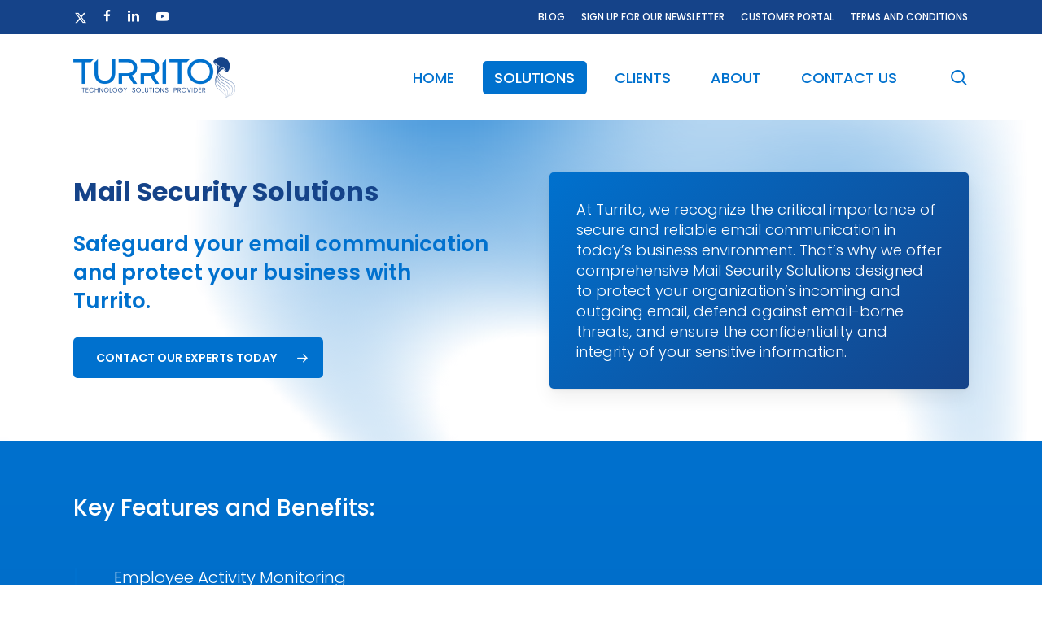

--- FILE ---
content_type: text/html; charset=UTF-8
request_url: https://www.turrito.com/technology-solutions/cyber-security/mail-security/
body_size: 26234
content:
<!doctype html>
<html lang="en-ZA" class="no-js">
<head>
	<meta charset="UTF-8">
	<meta name="viewport" content="width=device-width, initial-scale=1, maximum-scale=1, user-scalable=0" /><link rel="shortcut icon" href="https://www.turrito.com/wp-content/uploads/2023/06/cropped-JellyThumbnailWordpress.png" /><meta name='robots' content='index, follow, max-image-preview:large, max-snippet:-1, max-video-preview:-1' />

<!-- Google Tag Manager for WordPress by gtm4wp.com -->
<script data-cfasync="false" data-pagespeed-no-defer>
	var gtm4wp_datalayer_name = "dataLayer";
	var dataLayer = dataLayer || [];
</script>
<!-- End Google Tag Manager for WordPress by gtm4wp.com -->
	<!-- This site is optimized with the Yoast SEO plugin v26.8 - https://yoast.com/product/yoast-seo-wordpress/ -->
	<title>Secure Email Solutions for IT - Turrito Protection</title>
	<meta name="description" content="Turrito has a range of cyber security solutions, and our managed security solutions will protect your network." />
	<link rel="canonical" href="https://www.turrito.com/cyber-security/" />
	<meta property="og:locale" content="en_US" />
	<meta property="og:type" content="article" />
	<meta property="og:title" content="Turrito Mail Security: Empowering IT with Secure Email - Turrito Business IT Security and MSP" />
	<meta property="og:description" content="Turrito has a range of cyber security solutions, and our managed security solutions will protect your network." />
	<meta property="og:url" content="https://www.turrito.com/cyber-security/" />
	<meta property="og:site_name" content="Turrito" />
	<meta property="article:publisher" content="https://web.facebook.com/turritonetworks/" />
	<meta property="article:modified_time" content="2024-05-23T14:12:10+00:00" />
	<meta property="og:image" content="https://www.turrito.com/wp-content/uploads/2023/06/YouTube-Cover-Image.png" />
	<meta property="og:image:width" content="2048" />
	<meta property="og:image:height" content="1152" />
	<meta property="og:image:type" content="image/png" />
	<meta name="twitter:card" content="summary_large_image" />
	<meta name="twitter:site" content="@TurritoNetworks" />
	<meta name="twitter:label1" content="Est. reading time" />
	<meta name="twitter:data1" content="4 minutes" />
	<script type="application/ld+json" class="yoast-schema-graph">{"@context":"https://schema.org","@graph":[{"@type":"WebPage","@id":"https://www.turrito.com/technology-solutions/cyber-security/mail-security/","url":"https://www.turrito.com/cyber-security/","name":"Turrito Mail Security: Empowering IT with Secure Email - Turrito Business IT Security and MSP","isPartOf":{"@id":"https://www.turrito.com/#website"},"datePublished":"2023-09-05T10:42:27+00:00","dateModified":"2024-05-23T14:12:10+00:00","description":"Turrito has a range of cyber security solutions, and our managed security solutions will protect your network.","breadcrumb":{"@id":"https://www.turrito.com/cyber-security/#breadcrumb"},"inLanguage":"en-ZA","potentialAction":[{"@type":"ReadAction","target":["https://www.turrito.com/cyber-security/"]}]},{"@type":"BreadcrumbList","@id":"https://www.turrito.com/cyber-security/#breadcrumb","itemListElement":[{"@type":"ListItem","position":1,"name":"Home","item":"https://www.turrito.com/"},{"@type":"ListItem","position":2,"name":"Technology Solutions","item":"https://www.turrito.com/technology-solutions/"},{"@type":"ListItem","position":3,"name":"Cyber Security","item":"https://www.turrito.com/technology-solutions/cyber-security/"},{"@type":"ListItem","position":4,"name":"Mail Security"}]},{"@type":"WebSite","@id":"https://www.turrito.com/#website","url":"https://www.turrito.com/","name":"Turrito","description":"Technology Solutions Provider","publisher":{"@id":"https://www.turrito.com/#organization"},"potentialAction":[{"@type":"SearchAction","target":{"@type":"EntryPoint","urlTemplate":"https://www.turrito.com/?s={search_term_string}"},"query-input":{"@type":"PropertyValueSpecification","valueRequired":true,"valueName":"search_term_string"}}],"inLanguage":"en-ZA"},{"@type":"Organization","@id":"https://www.turrito.com/#organization","name":"Turrito Technology Solution Provider","url":"https://www.turrito.com/","logo":{"@type":"ImageObject","inLanguage":"en-ZA","@id":"https://www.turrito.com/#/schema/logo/image/","url":"https://www.turrito.com/wp-content/uploads/2023/06/WordpressLogo.png","contentUrl":"https://www.turrito.com/wp-content/uploads/2023/06/WordpressLogo.png","width":834,"height":417,"caption":"Turrito Technology Solution Provider"},"image":{"@id":"https://www.turrito.com/#/schema/logo/image/"},"sameAs":["https://web.facebook.com/turritonetworks/","https://x.com/TurritoNetworks","https://www.linkedin.com/company/turrito-networks-pty-ltd-a-micromega-company-?trk=top_nav_home","https://www.youtube.com/channel/UC0Jv0uTypxuBm8l8sOZpQJw","https://twitter.com/TurritoNetworks"]}]}</script>
	<!-- / Yoast SEO plugin. -->


<link rel='dns-prefetch' href='//www.googletagmanager.com' />
<link rel='dns-prefetch' href='//fonts.googleapis.com' />
<link href='http://fonts.googleapis.com' rel='preconnect' />
<link href='//fonts.gstatic.com' crossorigin='' rel='preconnect' />
<link rel="alternate" type="application/rss+xml" title="Turrito &raquo; Feed" href="https://www.turrito.com/feed/" />
<link rel="alternate" type="application/rss+xml" title="Turrito &raquo; Comments Feed" href="https://www.turrito.com/comments/feed/" />
<link rel="alternate" title="oEmbed (JSON)" type="application/json+oembed" href="https://www.turrito.com/wp-json/oembed/1.0/embed?url=https%3A%2F%2Fwww.turrito.com%2Ftechnology-solutions%2Fcyber-security%2Fmail-security%2F" />
<link rel="alternate" title="oEmbed (XML)" type="text/xml+oembed" href="https://www.turrito.com/wp-json/oembed/1.0/embed?url=https%3A%2F%2Fwww.turrito.com%2Ftechnology-solutions%2Fcyber-security%2Fmail-security%2F&#038;format=xml" />
		<style>
			.lazyload,
			.lazyloading {
				max-width: 100%;
			}
		</style>
		<style id='wp-img-auto-sizes-contain-inline-css' type='text/css'>
img:is([sizes=auto i],[sizes^="auto," i]){contain-intrinsic-size:3000px 1500px}
/*# sourceURL=wp-img-auto-sizes-contain-inline-css */
</style>
<style id='wp-emoji-styles-inline-css' type='text/css'>

	img.wp-smiley, img.emoji {
		display: inline !important;
		border: none !important;
		box-shadow: none !important;
		height: 1em !important;
		width: 1em !important;
		margin: 0 0.07em !important;
		vertical-align: -0.1em !important;
		background: none !important;
		padding: 0 !important;
	}
/*# sourceURL=wp-emoji-styles-inline-css */
</style>
<style id='wp-block-library-inline-css' type='text/css'>
:root{--wp-block-synced-color:#7a00df;--wp-block-synced-color--rgb:122,0,223;--wp-bound-block-color:var(--wp-block-synced-color);--wp-editor-canvas-background:#ddd;--wp-admin-theme-color:#007cba;--wp-admin-theme-color--rgb:0,124,186;--wp-admin-theme-color-darker-10:#006ba1;--wp-admin-theme-color-darker-10--rgb:0,107,160.5;--wp-admin-theme-color-darker-20:#005a87;--wp-admin-theme-color-darker-20--rgb:0,90,135;--wp-admin-border-width-focus:2px}@media (min-resolution:192dpi){:root{--wp-admin-border-width-focus:1.5px}}.wp-element-button{cursor:pointer}:root .has-very-light-gray-background-color{background-color:#eee}:root .has-very-dark-gray-background-color{background-color:#313131}:root .has-very-light-gray-color{color:#eee}:root .has-very-dark-gray-color{color:#313131}:root .has-vivid-green-cyan-to-vivid-cyan-blue-gradient-background{background:linear-gradient(135deg,#00d084,#0693e3)}:root .has-purple-crush-gradient-background{background:linear-gradient(135deg,#34e2e4,#4721fb 50%,#ab1dfe)}:root .has-hazy-dawn-gradient-background{background:linear-gradient(135deg,#faaca8,#dad0ec)}:root .has-subdued-olive-gradient-background{background:linear-gradient(135deg,#fafae1,#67a671)}:root .has-atomic-cream-gradient-background{background:linear-gradient(135deg,#fdd79a,#004a59)}:root .has-nightshade-gradient-background{background:linear-gradient(135deg,#330968,#31cdcf)}:root .has-midnight-gradient-background{background:linear-gradient(135deg,#020381,#2874fc)}:root{--wp--preset--font-size--normal:16px;--wp--preset--font-size--huge:42px}.has-regular-font-size{font-size:1em}.has-larger-font-size{font-size:2.625em}.has-normal-font-size{font-size:var(--wp--preset--font-size--normal)}.has-huge-font-size{font-size:var(--wp--preset--font-size--huge)}.has-text-align-center{text-align:center}.has-text-align-left{text-align:left}.has-text-align-right{text-align:right}.has-fit-text{white-space:nowrap!important}#end-resizable-editor-section{display:none}.aligncenter{clear:both}.items-justified-left{justify-content:flex-start}.items-justified-center{justify-content:center}.items-justified-right{justify-content:flex-end}.items-justified-space-between{justify-content:space-between}.screen-reader-text{border:0;clip-path:inset(50%);height:1px;margin:-1px;overflow:hidden;padding:0;position:absolute;width:1px;word-wrap:normal!important}.screen-reader-text:focus{background-color:#ddd;clip-path:none;color:#444;display:block;font-size:1em;height:auto;left:5px;line-height:normal;padding:15px 23px 14px;text-decoration:none;top:5px;width:auto;z-index:100000}html :where(.has-border-color){border-style:solid}html :where([style*=border-top-color]){border-top-style:solid}html :where([style*=border-right-color]){border-right-style:solid}html :where([style*=border-bottom-color]){border-bottom-style:solid}html :where([style*=border-left-color]){border-left-style:solid}html :where([style*=border-width]){border-style:solid}html :where([style*=border-top-width]){border-top-style:solid}html :where([style*=border-right-width]){border-right-style:solid}html :where([style*=border-bottom-width]){border-bottom-style:solid}html :where([style*=border-left-width]){border-left-style:solid}html :where(img[class*=wp-image-]){height:auto;max-width:100%}:where(figure){margin:0 0 1em}html :where(.is-position-sticky){--wp-admin--admin-bar--position-offset:var(--wp-admin--admin-bar--height,0px)}@media screen and (max-width:600px){html :where(.is-position-sticky){--wp-admin--admin-bar--position-offset:0px}}

/*# sourceURL=wp-block-library-inline-css */
</style><style id='global-styles-inline-css' type='text/css'>
:root{--wp--preset--aspect-ratio--square: 1;--wp--preset--aspect-ratio--4-3: 4/3;--wp--preset--aspect-ratio--3-4: 3/4;--wp--preset--aspect-ratio--3-2: 3/2;--wp--preset--aspect-ratio--2-3: 2/3;--wp--preset--aspect-ratio--16-9: 16/9;--wp--preset--aspect-ratio--9-16: 9/16;--wp--preset--color--black: #000000;--wp--preset--color--cyan-bluish-gray: #abb8c3;--wp--preset--color--white: #ffffff;--wp--preset--color--pale-pink: #f78da7;--wp--preset--color--vivid-red: #cf2e2e;--wp--preset--color--luminous-vivid-orange: #ff6900;--wp--preset--color--luminous-vivid-amber: #fcb900;--wp--preset--color--light-green-cyan: #7bdcb5;--wp--preset--color--vivid-green-cyan: #00d084;--wp--preset--color--pale-cyan-blue: #8ed1fc;--wp--preset--color--vivid-cyan-blue: #0693e3;--wp--preset--color--vivid-purple: #9b51e0;--wp--preset--gradient--vivid-cyan-blue-to-vivid-purple: linear-gradient(135deg,rgb(6,147,227) 0%,rgb(155,81,224) 100%);--wp--preset--gradient--light-green-cyan-to-vivid-green-cyan: linear-gradient(135deg,rgb(122,220,180) 0%,rgb(0,208,130) 100%);--wp--preset--gradient--luminous-vivid-amber-to-luminous-vivid-orange: linear-gradient(135deg,rgb(252,185,0) 0%,rgb(255,105,0) 100%);--wp--preset--gradient--luminous-vivid-orange-to-vivid-red: linear-gradient(135deg,rgb(255,105,0) 0%,rgb(207,46,46) 100%);--wp--preset--gradient--very-light-gray-to-cyan-bluish-gray: linear-gradient(135deg,rgb(238,238,238) 0%,rgb(169,184,195) 100%);--wp--preset--gradient--cool-to-warm-spectrum: linear-gradient(135deg,rgb(74,234,220) 0%,rgb(151,120,209) 20%,rgb(207,42,186) 40%,rgb(238,44,130) 60%,rgb(251,105,98) 80%,rgb(254,248,76) 100%);--wp--preset--gradient--blush-light-purple: linear-gradient(135deg,rgb(255,206,236) 0%,rgb(152,150,240) 100%);--wp--preset--gradient--blush-bordeaux: linear-gradient(135deg,rgb(254,205,165) 0%,rgb(254,45,45) 50%,rgb(107,0,62) 100%);--wp--preset--gradient--luminous-dusk: linear-gradient(135deg,rgb(255,203,112) 0%,rgb(199,81,192) 50%,rgb(65,88,208) 100%);--wp--preset--gradient--pale-ocean: linear-gradient(135deg,rgb(255,245,203) 0%,rgb(182,227,212) 50%,rgb(51,167,181) 100%);--wp--preset--gradient--electric-grass: linear-gradient(135deg,rgb(202,248,128) 0%,rgb(113,206,126) 100%);--wp--preset--gradient--midnight: linear-gradient(135deg,rgb(2,3,129) 0%,rgb(40,116,252) 100%);--wp--preset--font-size--small: 13px;--wp--preset--font-size--medium: 20px;--wp--preset--font-size--large: 36px;--wp--preset--font-size--x-large: 42px;--wp--preset--spacing--20: 0.44rem;--wp--preset--spacing--30: 0.67rem;--wp--preset--spacing--40: 1rem;--wp--preset--spacing--50: 1.5rem;--wp--preset--spacing--60: 2.25rem;--wp--preset--spacing--70: 3.38rem;--wp--preset--spacing--80: 5.06rem;--wp--preset--shadow--natural: 6px 6px 9px rgba(0, 0, 0, 0.2);--wp--preset--shadow--deep: 12px 12px 50px rgba(0, 0, 0, 0.4);--wp--preset--shadow--sharp: 6px 6px 0px rgba(0, 0, 0, 0.2);--wp--preset--shadow--outlined: 6px 6px 0px -3px rgb(255, 255, 255), 6px 6px rgb(0, 0, 0);--wp--preset--shadow--crisp: 6px 6px 0px rgb(0, 0, 0);}:root { --wp--style--global--content-size: 1300px;--wp--style--global--wide-size: 1300px; }:where(body) { margin: 0; }.wp-site-blocks > .alignleft { float: left; margin-right: 2em; }.wp-site-blocks > .alignright { float: right; margin-left: 2em; }.wp-site-blocks > .aligncenter { justify-content: center; margin-left: auto; margin-right: auto; }:where(.is-layout-flex){gap: 0.5em;}:where(.is-layout-grid){gap: 0.5em;}.is-layout-flow > .alignleft{float: left;margin-inline-start: 0;margin-inline-end: 2em;}.is-layout-flow > .alignright{float: right;margin-inline-start: 2em;margin-inline-end: 0;}.is-layout-flow > .aligncenter{margin-left: auto !important;margin-right: auto !important;}.is-layout-constrained > .alignleft{float: left;margin-inline-start: 0;margin-inline-end: 2em;}.is-layout-constrained > .alignright{float: right;margin-inline-start: 2em;margin-inline-end: 0;}.is-layout-constrained > .aligncenter{margin-left: auto !important;margin-right: auto !important;}.is-layout-constrained > :where(:not(.alignleft):not(.alignright):not(.alignfull)){max-width: var(--wp--style--global--content-size);margin-left: auto !important;margin-right: auto !important;}.is-layout-constrained > .alignwide{max-width: var(--wp--style--global--wide-size);}body .is-layout-flex{display: flex;}.is-layout-flex{flex-wrap: wrap;align-items: center;}.is-layout-flex > :is(*, div){margin: 0;}body .is-layout-grid{display: grid;}.is-layout-grid > :is(*, div){margin: 0;}body{padding-top: 0px;padding-right: 0px;padding-bottom: 0px;padding-left: 0px;}:root :where(.wp-element-button, .wp-block-button__link){background-color: #32373c;border-width: 0;color: #fff;font-family: inherit;font-size: inherit;font-style: inherit;font-weight: inherit;letter-spacing: inherit;line-height: inherit;padding-top: calc(0.667em + 2px);padding-right: calc(1.333em + 2px);padding-bottom: calc(0.667em + 2px);padding-left: calc(1.333em + 2px);text-decoration: none;text-transform: inherit;}.has-black-color{color: var(--wp--preset--color--black) !important;}.has-cyan-bluish-gray-color{color: var(--wp--preset--color--cyan-bluish-gray) !important;}.has-white-color{color: var(--wp--preset--color--white) !important;}.has-pale-pink-color{color: var(--wp--preset--color--pale-pink) !important;}.has-vivid-red-color{color: var(--wp--preset--color--vivid-red) !important;}.has-luminous-vivid-orange-color{color: var(--wp--preset--color--luminous-vivid-orange) !important;}.has-luminous-vivid-amber-color{color: var(--wp--preset--color--luminous-vivid-amber) !important;}.has-light-green-cyan-color{color: var(--wp--preset--color--light-green-cyan) !important;}.has-vivid-green-cyan-color{color: var(--wp--preset--color--vivid-green-cyan) !important;}.has-pale-cyan-blue-color{color: var(--wp--preset--color--pale-cyan-blue) !important;}.has-vivid-cyan-blue-color{color: var(--wp--preset--color--vivid-cyan-blue) !important;}.has-vivid-purple-color{color: var(--wp--preset--color--vivid-purple) !important;}.has-black-background-color{background-color: var(--wp--preset--color--black) !important;}.has-cyan-bluish-gray-background-color{background-color: var(--wp--preset--color--cyan-bluish-gray) !important;}.has-white-background-color{background-color: var(--wp--preset--color--white) !important;}.has-pale-pink-background-color{background-color: var(--wp--preset--color--pale-pink) !important;}.has-vivid-red-background-color{background-color: var(--wp--preset--color--vivid-red) !important;}.has-luminous-vivid-orange-background-color{background-color: var(--wp--preset--color--luminous-vivid-orange) !important;}.has-luminous-vivid-amber-background-color{background-color: var(--wp--preset--color--luminous-vivid-amber) !important;}.has-light-green-cyan-background-color{background-color: var(--wp--preset--color--light-green-cyan) !important;}.has-vivid-green-cyan-background-color{background-color: var(--wp--preset--color--vivid-green-cyan) !important;}.has-pale-cyan-blue-background-color{background-color: var(--wp--preset--color--pale-cyan-blue) !important;}.has-vivid-cyan-blue-background-color{background-color: var(--wp--preset--color--vivid-cyan-blue) !important;}.has-vivid-purple-background-color{background-color: var(--wp--preset--color--vivid-purple) !important;}.has-black-border-color{border-color: var(--wp--preset--color--black) !important;}.has-cyan-bluish-gray-border-color{border-color: var(--wp--preset--color--cyan-bluish-gray) !important;}.has-white-border-color{border-color: var(--wp--preset--color--white) !important;}.has-pale-pink-border-color{border-color: var(--wp--preset--color--pale-pink) !important;}.has-vivid-red-border-color{border-color: var(--wp--preset--color--vivid-red) !important;}.has-luminous-vivid-orange-border-color{border-color: var(--wp--preset--color--luminous-vivid-orange) !important;}.has-luminous-vivid-amber-border-color{border-color: var(--wp--preset--color--luminous-vivid-amber) !important;}.has-light-green-cyan-border-color{border-color: var(--wp--preset--color--light-green-cyan) !important;}.has-vivid-green-cyan-border-color{border-color: var(--wp--preset--color--vivid-green-cyan) !important;}.has-pale-cyan-blue-border-color{border-color: var(--wp--preset--color--pale-cyan-blue) !important;}.has-vivid-cyan-blue-border-color{border-color: var(--wp--preset--color--vivid-cyan-blue) !important;}.has-vivid-purple-border-color{border-color: var(--wp--preset--color--vivid-purple) !important;}.has-vivid-cyan-blue-to-vivid-purple-gradient-background{background: var(--wp--preset--gradient--vivid-cyan-blue-to-vivid-purple) !important;}.has-light-green-cyan-to-vivid-green-cyan-gradient-background{background: var(--wp--preset--gradient--light-green-cyan-to-vivid-green-cyan) !important;}.has-luminous-vivid-amber-to-luminous-vivid-orange-gradient-background{background: var(--wp--preset--gradient--luminous-vivid-amber-to-luminous-vivid-orange) !important;}.has-luminous-vivid-orange-to-vivid-red-gradient-background{background: var(--wp--preset--gradient--luminous-vivid-orange-to-vivid-red) !important;}.has-very-light-gray-to-cyan-bluish-gray-gradient-background{background: var(--wp--preset--gradient--very-light-gray-to-cyan-bluish-gray) !important;}.has-cool-to-warm-spectrum-gradient-background{background: var(--wp--preset--gradient--cool-to-warm-spectrum) !important;}.has-blush-light-purple-gradient-background{background: var(--wp--preset--gradient--blush-light-purple) !important;}.has-blush-bordeaux-gradient-background{background: var(--wp--preset--gradient--blush-bordeaux) !important;}.has-luminous-dusk-gradient-background{background: var(--wp--preset--gradient--luminous-dusk) !important;}.has-pale-ocean-gradient-background{background: var(--wp--preset--gradient--pale-ocean) !important;}.has-electric-grass-gradient-background{background: var(--wp--preset--gradient--electric-grass) !important;}.has-midnight-gradient-background{background: var(--wp--preset--gradient--midnight) !important;}.has-small-font-size{font-size: var(--wp--preset--font-size--small) !important;}.has-medium-font-size{font-size: var(--wp--preset--font-size--medium) !important;}.has-large-font-size{font-size: var(--wp--preset--font-size--large) !important;}.has-x-large-font-size{font-size: var(--wp--preset--font-size--x-large) !important;}
/*# sourceURL=global-styles-inline-css */
</style>

<link rel='stylesheet' id='wphb-1-css' href='https://www.turrito.com/wp-content/uploads/hummingbird-assets/c70def9dfa643cadaf9a6d925a596fe7.css' type='text/css' media='all' />
<link rel='stylesheet' id='font-awesome-css' href='https://www.turrito.com/wp-content/themes/salient/css/font-awesome-legacy.min.css?ver=4.7.1' type='text/css' media='all' />
<link rel='stylesheet' id='salient-grid-system-css' href='https://www.turrito.com/wp-content/uploads/hummingbird-assets/8e71ab2de7b5c8cb1873160ad966f37d.css' type='text/css' media='all' />
<link rel='stylesheet' id='main-styles-css' href='https://www.turrito.com/wp-content/themes/salient/css/build/style.css?ver=17.4.1' type='text/css' media='all' />
<style id='main-styles-inline-css' type='text/css'>
html body[data-header-resize="1"] .container-wrap, 
			html body[data-header-format="left-header"][data-header-resize="0"] .container-wrap, 
			html body[data-header-resize="0"] .container-wrap, 
			body[data-header-format="left-header"][data-header-resize="0"] .container-wrap { 
				padding-top: 0; 
			} 
			.main-content > .row > #breadcrumbs.yoast { 
				padding: 20px 0; 
			}
/*# sourceURL=main-styles-inline-css */
</style>
<link rel='stylesheet' id='nectar-header-secondary-nav-css' href='https://www.turrito.com/wp-content/uploads/hummingbird-assets/3258e297227bc0271c859600600a4889.css' type='text/css' media='all' />
<link rel='stylesheet' id='nectar-element-icon-list-css' href='https://www.turrito.com/wp-content/themes/salient/css/build/elements/element-icon-list.css?ver=17.4.1' type='text/css' media='all' />
<link rel='stylesheet' id='nectar-element-tabbed-section-css' href='https://www.turrito.com/wp-content/uploads/hummingbird-assets/22b537f3b7b96fc47e75a6b532a77222.css' type='text/css' media='all' />
<link rel='stylesheet' id='nectar-element-wpb-column-border-css' href='https://www.turrito.com/wp-content/uploads/hummingbird-assets/3eda79e7bd5aaabb7cd53c16d54a89a2.css' type='text/css' media='all' />
<link rel='stylesheet' id='nectar-brands-css' href='https://www.turrito.com/wp-content/uploads/hummingbird-assets/892b74a5b418aae7a7e442d4f7a8adcc.css' type='text/css' media='all' />
<link rel='stylesheet' id='nectar_default_font_open_sans-css' href='https://fonts.googleapis.com/css?family=Open+Sans%3A300%2C400%2C600%2C700&#038;subset=latin%2Clatin-ext' type='text/css' media='all' />
<link rel='stylesheet' id='responsive-css' href='https://www.turrito.com/wp-content/uploads/hummingbird-assets/17c8913db70fd124920654b516ff46da.css' type='text/css' media='all' />
<link rel='stylesheet' id='skin-material-css' href='https://www.turrito.com/wp-content/themes/salient/css/build/skin-material.css?ver=17.4.1' type='text/css' media='all' />
<link rel='stylesheet' id='salient-wp-menu-dynamic-css' href='https://www.turrito.com/wp-content/uploads/hummingbird-assets/cc7fd21c954538558dbd642a0ec12fb5.css' type='text/css' media='all' />
<link rel='stylesheet' id='js_composer_front-css' href='https://www.turrito.com/wp-content/themes/salient/css/build/plugins/js_composer.css?ver=17.4.1' type='text/css' media='all' />
<link rel='stylesheet' id='dynamic-css-css' href='https://www.turrito.com/wp-content/uploads/hummingbird-assets/3c6bbfa35a0f076c5cd8988029f55c13.css' type='text/css' media='all' />
<style id='dynamic-css-inline-css' type='text/css'>
#header-space{background-color:#ffffff}@media only screen and (min-width:1000px){body #ajax-content-wrap.no-scroll{min-height:calc(100vh - 148px);height:calc(100vh - 148px)!important;}}@media only screen and (min-width:1000px){#page-header-wrap.fullscreen-header,#page-header-wrap.fullscreen-header #page-header-bg,html:not(.nectar-box-roll-loaded) .nectar-box-roll > #page-header-bg.fullscreen-header,.nectar_fullscreen_zoom_recent_projects,#nectar_fullscreen_rows:not(.afterLoaded) > div{height:calc(100vh - 147px);}.wpb_row.vc_row-o-full-height.top-level,.wpb_row.vc_row-o-full-height.top-level > .col.span_12{min-height:calc(100vh - 147px);}html:not(.nectar-box-roll-loaded) .nectar-box-roll > #page-header-bg.fullscreen-header{top:148px;}.nectar-slider-wrap[data-fullscreen="true"]:not(.loaded),.nectar-slider-wrap[data-fullscreen="true"]:not(.loaded) .swiper-container{height:calc(100vh - 146px)!important;}.admin-bar .nectar-slider-wrap[data-fullscreen="true"]:not(.loaded),.admin-bar .nectar-slider-wrap[data-fullscreen="true"]:not(.loaded) .swiper-container{height:calc(100vh - 146px - 32px)!important;}}.admin-bar[class*="page-template-template-no-header"] .wpb_row.vc_row-o-full-height.top-level,.admin-bar[class*="page-template-template-no-header"] .wpb_row.vc_row-o-full-height.top-level > .col.span_12{min-height:calc(100vh - 32px);}body[class*="page-template-template-no-header"] .wpb_row.vc_row-o-full-height.top-level,body[class*="page-template-template-no-header"] .wpb_row.vc_row-o-full-height.top-level > .col.span_12{min-height:100vh;}@media only screen and (max-width:999px){.using-mobile-browser #nectar_fullscreen_rows:not(.afterLoaded):not([data-mobile-disable="on"]) > div{height:calc(100vh - 116px);}.using-mobile-browser .wpb_row.vc_row-o-full-height.top-level,.using-mobile-browser .wpb_row.vc_row-o-full-height.top-level > .col.span_12,[data-permanent-transparent="1"].using-mobile-browser .wpb_row.vc_row-o-full-height.top-level,[data-permanent-transparent="1"].using-mobile-browser .wpb_row.vc_row-o-full-height.top-level > .col.span_12{min-height:calc(100vh - 116px);}html:not(.nectar-box-roll-loaded) .nectar-box-roll > #page-header-bg.fullscreen-header,.nectar_fullscreen_zoom_recent_projects,.nectar-slider-wrap[data-fullscreen="true"]:not(.loaded),.nectar-slider-wrap[data-fullscreen="true"]:not(.loaded) .swiper-container,#nectar_fullscreen_rows:not(.afterLoaded):not([data-mobile-disable="on"]) > div{height:calc(100vh - 63px);}.wpb_row.vc_row-o-full-height.top-level,.wpb_row.vc_row-o-full-height.top-level > .col.span_12{min-height:calc(100vh - 63px);}body[data-transparent-header="false"] #ajax-content-wrap.no-scroll{min-height:calc(100vh - 63px);height:calc(100vh - 63px);}}#nectar_fullscreen_rows{background-color:transparent;}.nectar-animated-gradient{opacity:0;z-index:1;transform:translateZ(0);transition:opacity 0.8s ease;}.nectar-animated-gradient.loaded{opacity:1;}.row-bg-wrap.has-animated-gradient{overflow:hidden;}.wpb_column[data-cfc="true"] h1,.wpb_column[data-cfc="true"] h2,.wpb_column[data-cfc="true"] h3,.wpb_column[data-cfc="true"] h4,.wpb_column[data-cfc="true"] h5,.wpb_column[data-cfc="true"] h6,.wpb_column[data-cfc="true"] p{color:inherit}.col.padding-3-percent > .vc_column-inner,.col.padding-3-percent > .n-sticky > .vc_column-inner{padding:calc(600px * 0.03);}@media only screen and (max-width:690px){.col.padding-3-percent > .vc_column-inner,.col.padding-3-percent > .n-sticky > .vc_column-inner{padding:calc(100vw * 0.03);}}@media only screen and (min-width:1000px){.col.padding-3-percent > .vc_column-inner,.col.padding-3-percent > .n-sticky > .vc_column-inner{padding:calc((100vw - 180px) * 0.03);}.column_container:not(.vc_col-sm-12) .col.padding-3-percent > .vc_column-inner{padding:calc((100vw - 180px) * 0.015);}}@media only screen and (min-width:1425px){.col.padding-3-percent > .vc_column-inner{padding:calc(1245px * 0.03);}.column_container:not(.vc_col-sm-12) .col.padding-3-percent > .vc_column-inner{padding:calc(1245px * 0.015);}}.full-width-content .col.padding-3-percent > .vc_column-inner{padding:calc(100vw * 0.03);}@media only screen and (max-width:999px){.full-width-content .col.padding-3-percent > .vc_column-inner{padding:calc(100vw * 0.03);}}@media only screen and (min-width:1000px){.full-width-content .column_container:not(.vc_col-sm-12) .col.padding-3-percent > .vc_column-inner{padding:calc(100vw * 0.015);}}.wpb_column[data-border-radius="5px"],.wpb_column[data-border-radius="5px"] > .vc_column-inner,.wpb_column[data-border-radius="5px"] > .vc_column-inner > .column-link,.wpb_column[data-border-radius="5px"] > .vc_column-inner > .column-bg-overlay-wrap,.wpb_column[data-border-radius="5px"] > .vc_column-inner > .column-image-bg-wrap[data-bg-animation="zoom-out-reveal"],.wpb_column[data-border-radius="5px"] > .vc_column-inner > .column-image-bg-wrap .column-image-bg,.wpb_column[data-border-radius="5px"] > .vc_column-inner > .column-image-bg-wrap[data-n-parallax-bg="true"],.wpb_column[data-border-radius="5px"] > .n-sticky > .vc_column-inner,.wpb_column[data-border-radius="5px"] > .n-sticky > .vc_column-inner > .column-bg-overlay-wrap{border-radius:5px;}.col.padding-5-percent > .vc_column-inner,.col.padding-5-percent > .n-sticky > .vc_column-inner{padding:calc(600px * 0.06);}@media only screen and (max-width:690px){.col.padding-5-percent > .vc_column-inner,.col.padding-5-percent > .n-sticky > .vc_column-inner{padding:calc(100vw * 0.06);}}@media only screen and (min-width:1000px){.col.padding-5-percent > .vc_column-inner,.col.padding-5-percent > .n-sticky > .vc_column-inner{padding:calc((100vw - 180px) * 0.05);}.column_container:not(.vc_col-sm-12) .col.padding-5-percent > .vc_column-inner{padding:calc((100vw - 180px) * 0.025);}}@media only screen and (min-width:1425px){.col.padding-5-percent > .vc_column-inner{padding:calc(1245px * 0.05);}.column_container:not(.vc_col-sm-12) .col.padding-5-percent > .vc_column-inner{padding:calc(1245px * 0.025);}}.full-width-content .col.padding-5-percent > .vc_column-inner{padding:calc(100vw * 0.05);}@media only screen and (max-width:999px){.full-width-content .col.padding-5-percent > .vc_column-inner{padding:calc(100vw * 0.06);}}@media only screen and (min-width:1000px){.full-width-content .column_container:not(.vc_col-sm-12) .col.padding-5-percent > .vc_column-inner{padding:calc(100vw * 0.025);}}@media only screen,print{.wpb_column.top_padding_desktop_5pct > .vc_column-inner{padding-top:5%;}.wpb_column.right_padding_desktop_10pct > .vc_column-inner{padding-right:10%;}.wpb_column.bottom_padding_desktop_5pct > .vc_column-inner{padding-bottom:5%;}.wpb_column.left_padding_desktop_10pct > .vc_column-inner{padding-left:10%;}}@media only screen,print{.wpb_column.top_padding_desktop_5pct > .n-sticky > .vc_column-inner{padding-top:5%;}.wpb_column.right_padding_desktop_10pct > .n-sticky > .vc_column-inner{padding-right:10%;}.wpb_column.bottom_padding_desktop_5pct > .n-sticky > .vc_column-inner{padding-bottom:5%;}.wpb_column.left_padding_desktop_10pct > .n-sticky > .vc_column-inner{padding-left:10%;}}.wpb_column > .vc_column-inner > .border-wrap{position:static;pointer-events:none}.wpb_column > .vc_column-inner > .border-wrap >span{position:absolute;z-index:100;}.wpb_column[data-border-style="solid"] > .vc_column-inner > .border-wrap >span{border-style:solid}.wpb_column[data-border-style="dotted"] > .vc_column-inner > .border-wrap >span{border-style:dotted}.wpb_column[data-border-style="dashed"] > .vc_column-inner > .border-wrap >span{border-style:dashed}.wpb_column > .vc_column-inner > .border-wrap >.border-top,.wpb_column[data-border-style*="double"] > .vc_column-inner > .border-wrap >.border-top:after{width:100%;top:0;left:0;border-color:inherit;}.wpb_column > .vc_column-inner > .border-wrap >.border-bottom,.wpb_column[data-border-style*="double"] > .vc_column-inner > .border-wrap >.border-bottom:after{width:100%;bottom:0;left:0;border-color:inherit;}.wpb_column > .vc_column-inner > .border-wrap >.border-left,.wpb_column[data-border-style*="double"] > .vc_column-inner > .border-wrap >.border-left:after{height:100%;top:0;left:0;border-color:inherit;}.wpb_column > .vc_column-inner > .border-wrap >.border-right,.wpb_column[data-border-style*="double"] > .vc_column-inner > .border-wrap >.border-right:after{height:100%;top:0;right:0;border-color:inherit;}.wpb_column > .vc_column-inner > .border-wrap >.border-right,.wpb_column[data-border-style*="double"] > .vc_column-inner > .border-wrap >.border-right:after,.wpb_column > .vc_column-inner > .border-wrap >.border-left,.wpb_column[data-border-style*="double"] > .vc_column-inner > .border-wrap >.border-left:after,.wpb_column > .vc_column-inner > .border-wrap >.border-bottom,.wpb_column[data-border-style*="double"] > .vc_column-inner > .border-wrap >.border-bottom:after{border-top:none!important}.wpb_column > .vc_column-inner > .border-wrap >.border-left,.wpb_column[data-border-style*="double"] > .vc_column-inner > .border-wrap >.border-left:after,.wpb_column > .vc_column-inner > .border-wrap >.border-bottom,.wpb_column[data-border-style*="double"] > .vc_column-inner > .border-wrap >.border-bottom:after,.wpb_column > .vc_column-inner > .border-wrap >.border-top,.wpb_column[data-border-style*="double"] > .vc_column-inner > .border-wrap >.border-top:after{border-right:none!important}.wpb_column > .vc_column-inner > .border-wrap >.border-right,.wpb_column[data-border-style*="double"] > .vc_column-inner > .border-wrap >.border-right:after,.wpb_column > .vc_column-inner > .border-wrap >.border-left,.wpb_column[data-border-style*="double"] > .vc_column-inner > .border-wrap >.border-left:after,.wpb_column > .vc_column-inner > .border-wrap >.border-top,.wpb_column[data-border-style*="double"] > .vc_column-inner > .border-wrap >.border-top:after{border-bottom:none!important}.wpb_column > .vc_column-inner > .border-wrap >.border-right,.wpb_column[data-border-style*="double"] > .vc_column-inner > .border-wrap >.border-right:after,.wpb_column > .vc_column-inner > .border-wrap >.border-bottom,.wpb_column[data-border-style*="double"] > .vc_column-inner > .border-wrap >.border-bottom:after,.wpb_column > .vc_column-inner > .border-wrap >.border-top,.wpb_column[data-border-style*="double"] > .vc_column-inner > .border-wrap >.border-top:after{border-left:none!important}.nectar-split-heading .heading-line{display:block;overflow:hidden;position:relative}.nectar-split-heading .heading-line >div{display:block;transform:translateY(200%);-webkit-transform:translateY(200%)}.nectar-split-heading h1{margin-bottom:0}@media only screen and (min-width:1000px){.nectar-split-heading[data-custom-font-size="true"] h1,.nectar-split-heading[data-custom-font-size="true"] h2,.row .nectar-split-heading[data-custom-font-size="true"] h3,.row .nectar-split-heading[data-custom-font-size="true"] h4,.row .nectar-split-heading[data-custom-font-size="true"] h5,.row .nectar-split-heading[data-custom-font-size="true"] h6,.row .nectar-split-heading[data-custom-font-size="true"] i{font-size:inherit;line-height:inherit;}}.nectar-split-heading.font_line_height_1-3em{line-height:1.3em!important;}.nectar-split-heading.font_line_height_1-3em *{line-height:1.3em!important;}@media only screen,print{#ajax-content-wrap .font_size_2-5vw.nectar-split-heading,.font_size_2-5vw.nectar-split-heading{font-size:2.5vw!important;}}@media only screen,print{#ajax-content-wrap .font_size_2-5vw.nectar-split-heading,.font_size_2-5vw.nectar-split-heading,#header-outer .font_size_2-5vw.nectar-split-heading{font-size:2.5vw!important;}}@media only screen and (max-width:690px){html #ajax-content-wrap .font_size_phone_8vw.nectar-split-heading,html .font_size_phone_8vw.nectar-split-heading{font-size:8vw!important;}}@media only screen and (max-width:690px){html #ajax-content-wrap .container-wrap .font_size_phone_8vw.nectar-split-heading,html .container-wrap .font_size_phone_8vw.nectar-split-heading,html #header-outer .font_size_phone_8vw.nectar-split-heading{font-size:8vw!important;}}#ajax-content-wrap .font_line_height_1-3em.nectar-split-heading,body .font_line_height_1-3em.nectar-split-heading{line-height:1.3em;}.centered-text .nectar-split-heading[data-animation-type="line-reveal-by-space"] h1,.centered-text .nectar-split-heading[data-animation-type="line-reveal-by-space"] h2,.centered-text .nectar-split-heading[data-animation-type="line-reveal-by-space"] h3,.centered-text .nectar-split-heading[data-animation-type="line-reveal-by-space"] h4{margin:0 auto;}.nectar-split-heading[data-animation-type="line-reveal-by-space"]:not(.markup-generated){opacity:0;}.nectar-split-heading[data-animation-type="line-reveal-by-space"]:not(.markup-generated).animated-in{opacity:1;}@media only screen and (max-width:999px){.nectar-split-heading[data-m-rm-animation="true"]{opacity:1!important;}}.nectar-split-heading[data-animation-type="line-reveal-by-space"] > * > span{position:relative;display:inline-block;overflow:hidden;}.nectar-split-heading[data-animation-type="line-reveal-by-space"] span{vertical-align:bottom;}.nectar-split-heading[data-animation-type="line-reveal-by-space"] span{line-height:1.2;}@media only screen and (min-width:1000px){.nectar-split-heading[data-animation-type="line-reveal-by-space"]:not(.markup-generated) > *{line-height:1.2;}}@media only screen and (max-width:999px){.nectar-split-heading[data-animation-type="line-reveal-by-space"]:not([data-m-rm-animation="true"]):not(.markup-generated) > *{line-height:1.2;}}.nectar-split-heading[data-animation-type="line-reveal-by-space"][data-stagger="true"]:not([data-text-effect*="letter-reveal"]) span .inner{transition:transform 1.2s cubic-bezier(0.25,1,0.5,1),opacity 1.2s cubic-bezier(0.25,1,0.5,1);}.nectar-split-heading[data-animation-type="line-reveal-by-space"] span .inner{position:relative;display:inline-block;-webkit-transform:translateY(1.3em);transform:translateY(1.3em);}.nectar-split-heading[data-animation-type="line-reveal-by-space"] span .inner.animated{-webkit-transform:none;transform:none;opacity:1;}.nectar-split-heading[data-animation-type="line-reveal-by-space"][data-align="left"]{display:flex;justify-content:flex-start;}.nectar-split-heading[data-animation-type="line-reveal-by-space"][data-align="center"]{display:flex;justify-content:center;}.nectar-split-heading[data-animation-type="line-reveal-by-space"][data-align="right"]{display:flex;justify-content:flex-end;}@media only screen and (max-width:999px){.nectar-split-heading[data-animation-type="line-reveal-by-space"][data-m-align="left"]{display:flex;justify-content:flex-start;}.nectar-split-heading[data-animation-type="line-reveal-by-space"][data-m-align="center"]{display:flex;justify-content:center;}.nectar-split-heading[data-animation-type="line-reveal-by-space"][data-m-align="right"]{display:flex;justify-content:flex-end;}}.nectar-split-heading.font_line_height_1-2em{line-height:1.2em!important;}.nectar-split-heading.font_line_height_1-2em *{line-height:1.2em!important;}@media only screen,print{#ajax-content-wrap .font_size_2vw.nectar-split-heading,.font_size_2vw.nectar-split-heading{font-size:2vw!important;}}@media only screen,print{#ajax-content-wrap .font_size_2vw.nectar-split-heading,.font_size_2vw.nectar-split-heading,#header-outer .font_size_2vw.nectar-split-heading{font-size:2vw!important;}}@media only screen and (max-width:690px){html #ajax-content-wrap .font_size_phone_5vw.nectar-split-heading,html .font_size_phone_5vw.nectar-split-heading{font-size:5vw!important;}}@media only screen and (max-width:690px){html #ajax-content-wrap .container-wrap .font_size_phone_5vw.nectar-split-heading,html .container-wrap .font_size_phone_5vw.nectar-split-heading,html #header-outer .font_size_phone_5vw.nectar-split-heading{font-size:5vw!important;}}#ajax-content-wrap .font_line_height_1-2em.nectar-split-heading,body .font_line_height_1-2em.nectar-split-heading{line-height:1.2em;}.nectar-icon-list[data-icon-color="extra-color-1"][data-icon-style="border"] .content h4,.nectar-icon-list[data-icon-color="extra-color-1"][data-icon-style="border"] .list-icon-holder[data-icon_type="numerical"] span,.nectar-icon-list[data-icon-color="extra-color-1"] .nectar-icon-list-item .list-icon-holder[data-icon_type="numerical"]{color:#154389;}.row .nectar-icon-list .nectar-icon-list-item[class*="font_size"] h4{line-height:1.3;}body .row .tabbed >div:first-of-type{display:block;opacity:1;visibility:visible;position:relative;left:0;}#ajax-content-wrap .nectar-scrolling-tabs[data-color-scheme="accent-color"] .scrolling-tab-nav .line,#ajax-content-wrap [data-stored-style="vs"] .tabbed[data-color-scheme="accent-color"] .wpb_tabs_nav li a:before{background-color:#0071ce;}.nectar-scrolling-tabs{display:flex;flex-direction:row;flex-wrap:nowrap;align-items:flex-start;}.nectar-scrolling-tabs .scrolling-tab-nav{width:25%;min-width:225px;margin-left:0;margin-bottom:0;position:relative;}.nectar-scrolling-tabs .scrolling-tab-nav ul{margin-left:0;margin-bottom:0;}.nectar-scrolling-tabs .scrolling-tab-nav ul li{list-style:none;float:none;display:block;}.nectar-scrolling-tabs[data-navigation-width="wide"] .scrolling-tab-nav{width:33%;min-width:275px;}.nectar-scrolling-tabs[data-navigation-width="narrow"] .scrolling-tab-nav{width:20%;min-width:175px;}.nectar-scrolling-tabs .scrolling-tab-content{flex:1;padding-left:7%;}.nectar-scrolling-tabs .scrolling-tab-nav a{color:inherit;}.nectar-scrolling-tabs .scrolling-tab-nav h6,.nectar-scrolling-tabs .scrolling-tab-nav h5,.nectar-scrolling-tabs .scrolling-tab-nav h4,.nectar-scrolling-tabs .scrolling-tab-nav h3,.nectar-scrolling-tabs .scrolling-tab-nav h2{margin-bottom:0;line-height:1.3em;}.nectar-scrolling-tabs .scrolling-tab-nav ul li{line-height:1em;opacity:0.45;padding-left:50px;padding-bottom:35px;transition:opacity 0.25s ease;}.nectar-scrolling-tabs .scrolling-tab-nav ul[data-spacing="15px"] li{padding-bottom:15px;}.nectar-scrolling-tabs .scrolling-tab-nav ul[data-spacing="20px"] li{padding-bottom:20px;}.nectar-scrolling-tabs .scrolling-tab-nav ul[data-spacing="25px"] li{padding-bottom:25px;}.nectar-scrolling-tabs .scrolling-tab-nav ul[data-spacing="30px"] li{padding-bottom:30px;}.nectar-scrolling-tabs .scrolling-tab-nav ul[data-spacing="40px"] li{padding-bottom:40px;}.nectar-scrolling-tabs .scrolling-tab-nav ul[data-spacing="45px"] li{padding-bottom:45px;}@media only screen and (min-width:1000px){.nectar-scrolling-tabs .scrolling-tab-mobile-title{margin-bottom:60px;}.full-width-content .nectar-scrolling-tabs .scrolling-tab-mobile-title{width:50px;margin-left:auto;margin-right:auto;}.nectar-scrolling-tabs.initalized:not(.navigation_func_active_link_only) .scrolling-tab-content{margin-top:-61px;}}@media only screen and (max-width:999px){.nectar-scrolling-tabs[data-tab-spacing="30%"] .scrolling-tab-content > div,.nectar-scrolling-tabs[data-tab-spacing="40%"] .scrolling-tab-content > div,.nectar-scrolling-tabs[data-tab-spacing="50%"] .scrolling-tab-content > div{padding-top:10%;padding-bottom:10%;}.nectar-scrolling-tabs{display:block;}}.nectar-scrolling-tabs .scrolling-tab-content > div{position:relative;}.nectar-scrolling-tabs[data-tab-spacing] .scrolling-tab-content > div:first-child{padding-top:0;}.nectar-scrolling-tabs[data-tab-spacing] .scrolling-tab-content > div:last-child{padding-bottom:0;margin-bottom:0;}.nectar-scrolling-tabs .scrolling-tab-nav .theiaStickySidebar ul li:last-child{padding-bottom:0;}.nectar-scrolling-tabs .scrolling-tab-nav .menu-item .sub-desc{padding-top:10px;line-height:1.6em;display:block;opacity:0.7;}.nectar-scrolling-tabs .scrolling-tab-nav .menu-item.has-icon{display:flex;}.nectar-scrolling-tabs .scrolling-tab-nav .svg-icon-link svg{width:24px;}.scrolling-tab-content .im-icon-wrap.tab-icon{display:none;}.nectar-scrolling-tabs .scrolling-tab-nav .svg-icon-link{padding-top:0;}.nectar-scrolling-tabs .scrolling-tab-nav i,.nectar-scrolling-tabs .scrolling-tab-nav .svg-icon-link{margin-right:15px;}.nectar-scrolling-tabs[data-nav-tag="h2"] .scrolling-tab-nav i,.nectar-scrolling-tabs[data-nav-tag="h2"] .scrolling-tab-nav .svg-icon-link svg{font-size:30px;}.nectar-scrolling-tabs .scrolling-tab-nav a{padding-top:5px;}.nectar-scrolling-tabs .scrolling-tab-mobile-title{min-height:1px;}.nectar-scrolling-tabs .scrolling-tab-mobile-title .inner{display:none;margin-bottom:25px;}.scrolling-tab-mobile-title i{font-size:28px;}.nectar-scrolling-tabs .scrolling-tab-nav .active{opacity:1;}.nectar-scrolling-tabs .scrolling-tab-nav .theiaStickySidebar:before,.nectar-scrolling-tabs .scrolling-tab-nav .n-sticky > .line{display:block;position:absolute;left:3px;top:0;content:"";background-color:rgba(0,0,0,0.1);width:1px;height:100%;}.light .nectar-scrolling-tabs .scrolling-tab-nav .theiaStickySidebar:before,.light .nectar-scrolling-tabs .scrolling-tab-nav .n-sticky > .line{background-color:rgba(255,255,255,0.2);}.nectar-scrolling-tabs .scrolling-tab-nav.single-tab .skip-hash{pointer-events:none;}.scrolling-tab-nav .menu-item .sub-desc .nectar-line-break,.scrolling-tab-nav .menu-item .sub-desc br{display:block;content:"";margin-bottom:1em;}@media only screen and (max-width:999px ){.nectar-scrolling-tabs .scrolling-tab-content{padding-left:0;}.nectar-scrolling-tabs:not([data-m-display="hidden"]) .scrolling-tab-mobile-title .inner{display:block;}.nectar-scrolling-tabs .scrolling-tab-content > div{padding-bottom:40px;}}.nectar-scrolling-tabs[data-tab-spacing="5%"] .scrolling-tab-content > div{padding-top:2.5%;padding-bottom:2.5%;}.navigation_func_active_link_only[data-tab-spacing="5%"] .scrolling-tab-content > div{padding:0;margin-bottom:5%;}@media only screen and (min-width:1000px){.nectar-scrolling-tabs.font_size_20px .tab-nav-heading{font-size:20px;line-height:1;}}.nectar-scrolling-tabs .scrolling-tab-nav .line{max-height:1px;height:100%;background-color:#000;-webkit-transition:transform 0.5s cubic-bezier(0,0,.34,.96),max-height 0.5s cubic-bezier(0,0,.34,.96);transition:transform 0.5s cubic-bezier(0,0,.34,.96),max-height 0.5s cubic-bezier(0,0,.34,.96);transform:translate3d(0px,0px,0px);}.nectar-scrolling-tabs:not(.navigation_func_active_link_only) .scrolling-tab-nav .menu-item:hover{opacity:1;}.nectar-scrolling-tabs .scrolling-tab-nav .n-sticky > .line{width:3px;left:2px;}.nectar-scrolling-tabs .scrolling-tab-nav .link_text{padding-top:0;}.nectar-scrolling-tabs .scrolling-tab-nav .nectar-cta{margin-top:35px;}@media only screen and (min-width:1000px ){.nectar-scrolling-tabs .scrolling-tab-nav .nectar-cta{padding-left:50px;}}@media only screen and (max-width:999px ){.nectar-scrolling-tabs:not(.navigation_func_active_link_only) .scrolling-tab-nav{display:none;}}.col.padding-10-percent > .vc_column-inner,.col.padding-10-percent > .n-sticky > .vc_column-inner{padding:calc(600px * 0.10);}@media only screen and (max-width:690px){.col.padding-10-percent > .vc_column-inner,.col.padding-10-percent > .n-sticky > .vc_column-inner{padding:calc(100vw * 0.10);}}@media only screen and (min-width:1000px){.col.padding-10-percent > .vc_column-inner,.col.padding-10-percent > .n-sticky > .vc_column-inner{padding:calc((100vw - 180px) * 0.10);}.column_container:not(.vc_col-sm-12) .col.padding-10-percent > .vc_column-inner{padding:calc((100vw - 180px) * 0.05);}}@media only screen and (min-width:1425px){.col.padding-10-percent > .vc_column-inner{padding:calc(1245px * 0.10);}.column_container:not(.vc_col-sm-12) .col.padding-10-percent > .vc_column-inner{padding:calc(1245px * 0.05);}}.full-width-content .col.padding-10-percent > .vc_column-inner{padding:calc(100vw * 0.10);}@media only screen and (max-width:999px){.full-width-content .col.padding-10-percent > .vc_column-inner{padding:calc(100vw * 0.10);}}@media only screen and (min-width:1000px){.full-width-content .column_container:not(.vc_col-sm-12) .col.padding-10-percent > .vc_column-inner{padding:calc(100vw * 0.05);}}#ajax-content-wrap .col[data-padding-pos="left-right"] > .vc_column-inner,#ajax-content-wrap .col[data-padding-pos="left-right"] > .n-sticky > .vc_column-inner{padding-top:0;padding-bottom:0}@media only screen and (max-width:690px){body .wpb_row .wpb_column.padding-5-percent_phone > .vc_column-inner,body .wpb_row .wpb_column.padding-5-percent_phone > .n-sticky > .vc_column-inner{padding:calc(690px * 0.05);}}@media only screen and (max-width:690px){body .vc_row.inner_row.bottom_padding_phone_4pct{padding-bottom:4%!important;}}@media only screen and (max-width:690px){body .vc_row.inner_row.top_padding_phone_10pct{padding-top:10%!important;}}@media only screen and (max-width:690px){body .vc_row.bottom_padding_phone_10pct{padding-bottom:10%!important;}}@media only screen and (max-width:690px){body .vc_row.top_padding_phone_10pct{padding-top:10%!important;}}@media only screen and (max-width:690px){.nectar-split-heading.font_size_phone_8vw *{font-size:inherit!important;}}@media only screen and (max-width:690px){.nectar-split-heading.font_size_phone_5vw *{font-size:inherit!important;}}@media only screen and (max-width:690px){body .vc_row.inner_row.top_padding_phone_6pct{padding-top:6%!important;}}.screen-reader-text,.nectar-skip-to-content:not(:focus){border:0;clip:rect(1px,1px,1px,1px);clip-path:inset(50%);height:1px;margin:-1px;overflow:hidden;padding:0;position:absolute!important;width:1px;word-wrap:normal!important;}.row .col img:not([srcset]){width:auto;}.row .col img.img-with-animation.nectar-lazy:not([srcset]){width:100%;}
.row .nectar-icon-list .nectar-icon-list-item h4 {
    font-size: 23px;
    line-height: 31px;
    font-weight: 300;
}


/*Testimonial test size*/
.testimonial_slider[data-style*=multiple_visible] blockquote p {
    font-size: 18px;
    line-height: normal;
}

/*Key Features & Benefits List*/
.nectar-scrolling-tabs .scrolling-tab-nav a {
    line-height: 1.2;
}
/*# sourceURL=dynamic-css-inline-css */
</style>
<link rel='stylesheet' id='salient-child-style-css' href='https://www.turrito.com/wp-content/uploads/hummingbird-assets/cb366575e0a4c8834962821b2de792c3.css' type='text/css' media='all' />
<link rel='stylesheet' id='redux-google-fonts-salient_redux-css' href='https://fonts.googleapis.com/css?family=Poppins%3A500%2C600%2C700%2C300%2C400italic%7CSource+Sans+3%3A400&#038;ver=6.9' type='text/css' media='all' />
<script type="text/javascript" src="https://www.turrito.com/wp-includes/js/jquery/jquery.min.js?ver=3.7.1" id="jquery-core-js"></script>
<script type="text/javascript" src="https://www.turrito.com/wp-includes/js/jquery/jquery-migrate.min.js?ver=3.4.1" id="jquery-migrate-js"></script>

<!-- Google tag (gtag.js) snippet added by Site Kit -->
<!-- Google Analytics snippet added by Site Kit -->
<script type="text/javascript" src="https://www.googletagmanager.com/gtag/js?id=G-L2FFKW9X0E" id="google_gtagjs-js" async></script>
<script type="text/javascript" id="google_gtagjs-js-after">
/* <![CDATA[ */
window.dataLayer = window.dataLayer || [];function gtag(){dataLayer.push(arguments);}
gtag("set","linker",{"domains":["www.turrito.com"]});
gtag("js", new Date());
gtag("set", "developer_id.dZTNiMT", true);
gtag("config", "G-L2FFKW9X0E");
//# sourceURL=google_gtagjs-js-after
/* ]]> */
</script>
<script></script><link rel="https://api.w.org/" href="https://www.turrito.com/wp-json/" /><link rel="alternate" title="JSON" type="application/json" href="https://www.turrito.com/wp-json/wp/v2/pages/27600" /><link rel="EditURI" type="application/rsd+xml" title="RSD" href="https://www.turrito.com/xmlrpc.php?rsd" />
<link rel='shortlink' href='https://www.turrito.com/?p=27600' />
<script>readMoreArgs = []</script><script type="text/javascript">
				EXPM_VERSION=3.55;EXPM_AJAX_URL='https://www.turrito.com/wp-admin/admin-ajax.php';
			function yrmAddEvent(element, eventName, fn) {
				if (element.addEventListener)
					element.addEventListener(eventName, fn, false);
				else if (element.attachEvent)
					element.attachEvent('on' + eventName, fn);
			}
			</script>
		<!-- GA Google Analytics @ https://m0n.co/ga -->
		<script async src="https://www.googletagmanager.com/gtag/js?id=G-L2FFKW9X0E"></script>
		<script>
			window.dataLayer = window.dataLayer || [];
			function gtag(){dataLayer.push(arguments);}
			gtag('js', new Date());
			gtag('config', 'G-L2FFKW9X0E');
		</script>

	<meta name="generator" content="Site Kit by Google 1.171.0" /><script id="mcjs">!function(c,h,i,m,p){m=c.createElement(h),p=c.getElementsByTagName(h)[0],m.async=1,m.src=i,p.parentNode.insertBefore(m,p)}(document,"script","https://chimpstatic.com/mcjs-connected/js/users/40965a3c0c4eb9944f298ae9e/c5bccb42baefc1ac64d309331.js");</script>
		<script type="text/javascript">
				(function(c,l,a,r,i,t,y){
					c[a]=c[a]||function(){(c[a].q=c[a].q||[]).push(arguments)};t=l.createElement(r);t.async=1;
					t.src="https://www.clarity.ms/tag/"+i+"?ref=wordpress";y=l.getElementsByTagName(r)[0];y.parentNode.insertBefore(t,y);
				})(window, document, "clarity", "script", "gqcaxzbgtl");
		</script>
		
<!-- Google Tag Manager for WordPress by gtm4wp.com -->
<!-- GTM Container placement set to footer -->
<script data-cfasync="false" data-pagespeed-no-defer type="text/javascript">
	var dataLayer_content = {"pagePostType":"page","pagePostType2":"single-page","pagePostAuthor":"Turrito Networks"};
	dataLayer.push( dataLayer_content );
</script>
<script data-cfasync="false" data-pagespeed-no-defer type="text/javascript">
(function(w,d,s,l,i){w[l]=w[l]||[];w[l].push({'gtm.start':
new Date().getTime(),event:'gtm.js'});var f=d.getElementsByTagName(s)[0],
j=d.createElement(s),dl=l!='dataLayer'?'&l='+l:'';j.async=true;j.src=
'//www.googletagmanager.com/gtm.js?id='+i+dl;f.parentNode.insertBefore(j,f);
})(window,document,'script','dataLayer','GTM-P92WXZP');
</script>
<!-- End Google Tag Manager for WordPress by gtm4wp.com -->
		<script>
		(function(h,o,t,j,a,r){
			h.hj=h.hj||function(){(h.hj.q=h.hj.q||[]).push(arguments)};
			h._hjSettings={hjid:1725488,hjsv:5};
			a=o.getElementsByTagName('head')[0];
			r=o.createElement('script');r.async=1;
			r.src=t+h._hjSettings.hjid+j+h._hjSettings.hjsv;
			a.appendChild(r);
		})(window,document,'//static.hotjar.com/c/hotjar-','.js?sv=');
		</script>
				<script>
			document.documentElement.className = document.documentElement.className.replace('no-js', 'js');
		</script>
				<style>
			.no-js img.lazyload {
				display: none;
			}

			figure.wp-block-image img.lazyloading {
				min-width: 150px;
			}

			.lazyload,
			.lazyloading {
				--smush-placeholder-width: 100px;
				--smush-placeholder-aspect-ratio: 1/1;
				width: var(--smush-image-width, var(--smush-placeholder-width)) !important;
				aspect-ratio: var(--smush-image-aspect-ratio, var(--smush-placeholder-aspect-ratio)) !important;
			}

						.lazyload, .lazyloading {
				opacity: 0;
			}

			.lazyloaded {
				opacity: 1;
				transition: opacity 400ms;
				transition-delay: 0ms;
			}

					</style>
		<script type="text/javascript"> var root = document.getElementsByTagName( "html" )[0]; root.setAttribute( "class", "js" ); </script><!-- SEO meta tags powered by SmartCrawl https://wpmudev.com/project/smartcrawl-wordpress-seo/ -->
<link rel="canonical" href="https://www.turrito.com/cyber-security/" />
<meta name="description" content="Enhance email security and protect sensitive data with Turrito&#039;s Mail Security Solutions, designed to empower IT Managers and safeguard businesses." />
<script type="application/ld+json">{"@context":"https:\/\/schema.org","@graph":[{"@type":"Organization","@id":"https:\/\/www.turrito.com\/#schema-publishing-organization","url":"https:\/\/www.turrito.com","name":"Turrito Technology Solution Provider","logo":{"@type":"ImageObject","@id":"https:\/\/www.turrito.com\/#schema-organization-logo","url":"http:\/\/www.turrito.com\/wp-content\/uploads\/2023\/06\/WordpressLogo.png","height":60,"width":60}},{"@type":"WebSite","@id":"https:\/\/www.turrito.com\/#schema-website","url":"https:\/\/www.turrito.com","name":"Turrito","encoding":"UTF-8","potentialAction":{"@type":"SearchAction","target":"https:\/\/www.turrito.com\/search\/{search_term_string}\/","query-input":"required name=search_term_string"}},{"@type":"BreadcrumbList","@id":"https:\/\/www.turrito.com\/technology-solutions\/cyber-security\/mail-security?page&pagename=technology-solutions\/cyber-security\/mail-security\/#breadcrumb","itemListElement":[{"@type":"ListItem","position":1,"name":"Home","item":"https:\/\/www.turrito.com"},{"@type":"ListItem","position":2,"name":"Technology Solutions","item":"https:\/\/www.turrito.com\/technology-solutions\/"},{"@type":"ListItem","position":3,"name":"Cybersecurity Solutions for Unmatched Business Protection","item":"https:\/\/www.turrito.com\/technology-solutions\/cyber-security\/"},{"@type":"ListItem","position":4,"name":"Turrito Mail Security: Empowering IT with Secure Email"}]},{"@type":"Person","@id":"https:\/\/www.turrito.com\/author\/melissa-viljoen\/#schema-author","name":"Turrito Networks","url":"https:\/\/www.turrito.com\/author\/melissa-viljoen\/"}]}</script>
<meta property="og:type" content="article" />
<meta property="og:url" content="https://www.turrito.com/cyber-security/" />
<meta property="og:title" content="Secure Email Solutions for IT - Turrito Protection" />
<meta property="og:description" content="Enhance email security and protect sensitive data with Turrito&#039;s Mail Security Solutions, designed to empower IT Managers and safeguard businesses." />
<meta property="article:published_time" content="2023-09-05T11:42:27" />
<meta property="article:author" content="Turrito Networks" />
<meta name="twitter:card" content="summary" />
<meta name="twitter:site" content="TurritoNetworks" />
<meta name="twitter:title" content="Secure Email Solutions for IT - Turrito Protection" />
<meta name="twitter:description" content="Enhance email security and protect sensitive data with Turrito&#039;s Mail Security Solutions, designed to empower IT Managers and safeguard businesses." />
<!-- /SEO -->
<meta name="generator" content="Powered by WPBakery Page Builder - drag and drop page builder for WordPress."/>
<link rel="icon" href="https://www.turrito.com/wp-content/uploads/2023/06/cropped-thicker-32x32.png" sizes="32x32" />
<link rel="icon" href="https://www.turrito.com/wp-content/uploads/2023/06/cropped-thicker-192x192.png" sizes="192x192" />
<link rel="apple-touch-icon" href="https://www.turrito.com/wp-content/uploads/2023/06/cropped-thicker-180x180.png" />
<meta name="msapplication-TileImage" content="https://www.turrito.com/wp-content/uploads/2023/06/cropped-thicker-270x270.png" />
		<style type="text/css" id="wp-custom-css">
				#footer-outer #copyright .col ul{
	padding-right:260px!important;
}
.iframe-container {
 	padding-top: 56.25%;
  position: relative;
	 overflow: visible;
}
 
.iframe-container iframe {
   border: 0;
   height: 100%;
   left: 0;
   position: absolute;
   top: 0;
   width: 100%
}
/* 4x3 Aspect Ratio */
.iframe-container-4x3 {
  padding-top: 75%;
}
#primary .post .entry-img{
    width: 100%;
}

#primary .post .entry-img img {
    clear: both;
    display: block;
    margin-left: auto;
    margin-right: auto;
    float: none;
}
.cog-form__content {
    margin-bottom: 65px !important;
}		</style>
		<noscript><style> .wpb_animate_when_almost_visible { opacity: 1; }</style></noscript><link data-pagespeed-no-defer data-nowprocket data-wpacu-skip data-no-optimize data-noptimize rel='stylesheet' id='main-styles-non-critical-css' href='https://www.turrito.com/wp-content/uploads/hummingbird-assets/bb78b6db96741946a984178c4db982ad.css' type='text/css' media='all' />
<link data-pagespeed-no-defer data-nowprocket data-wpacu-skip data-no-optimize data-noptimize rel='stylesheet' id='fancyBox-css' href='https://www.turrito.com/wp-content/themes/salient/css/build/plugins/jquery.fancybox.css?ver=3.3.1' type='text/css' media='all' />
<link rel='stylesheet' id='wphb-2-css' href='https://www.turrito.com/wp-content/uploads/hummingbird-assets/2f2acb073f80d04eeb4752e7598dce20.css' type='text/css' media='all' />
</head><body class="wp-singular page-template-default page page-id-27600 page-child parent-pageid-1337 wp-theme-salient wp-child-theme-salient-child material wpb-js-composer js-comp-ver-8.4.1 vc_responsive" data-footer-reveal="false" data-footer-reveal-shadow="none" data-header-format="default" data-body-border="off" data-boxed-style="" data-header-breakpoint="1024" data-dropdown-style="minimal" data-cae="easeOutCubic" data-cad="750" data-megamenu-width="contained" data-aie="none" data-ls="fancybox" data-apte="standard" data-hhun="0" data-fancy-form-rcs="default" data-form-style="default" data-form-submit="regular" data-is="minimal" data-button-style="slightly_rounded_shadow" data-user-account-button="false" data-flex-cols="true" data-col-gap="70px" data-header-inherit-rc="false" data-header-search="true" data-animated-anchors="true" data-ajax-transitions="false" data-full-width-header="false" data-slide-out-widget-area="true" data-slide-out-widget-area-style="slide-out-from-right" data-user-set-ocm="off" data-loading-animation="none" data-bg-header="false" data-responsive="1" data-ext-responsive="true" data-ext-padding="90" data-header-resize="0" data-header-color="custom" data-cart="false" data-remove-m-parallax="" data-remove-m-video-bgs="" data-m-animate="1" data-force-header-trans-color="light" data-smooth-scrolling="0" data-permanent-transparent="false" >
	
	<script type="text/javascript">
	 (function(window, document) {

		document.documentElement.classList.remove("no-js");

		if(navigator.userAgent.match(/(Android|iPod|iPhone|iPad|BlackBerry|IEMobile|Opera Mini)/)) {
			document.body.className += " using-mobile-browser mobile ";
		}
		if(navigator.userAgent.match(/Mac/) && navigator.maxTouchPoints && navigator.maxTouchPoints > 2) {
			document.body.className += " using-ios-device ";
		}

		if( !("ontouchstart" in window) ) {

			var body = document.querySelector("body");
			var winW = window.innerWidth;
			var bodyW = body.clientWidth;

			if (winW > bodyW + 4) {
				body.setAttribute("style", "--scroll-bar-w: " + (winW - bodyW - 4) + "px");
			} else {
				body.setAttribute("style", "--scroll-bar-w: 0px");
			}
		}

	 })(window, document);
   </script><a href="#ajax-content-wrap" class="nectar-skip-to-content">Skip to main content</a><div class="ocm-effect-wrap"><div class="ocm-effect-wrap-inner">	
	<div id="header-space"  data-header-mobile-fixed='1'></div> 
	
		<div id="header-outer" data-has-menu="true" data-has-buttons="yes" data-header-button_style="default" data-using-pr-menu="false" data-mobile-fixed="1" data-ptnm="false" data-lhe="button_bg" data-user-set-bg="#ffffff" data-format="default" data-permanent-transparent="false" data-megamenu-rt="0" data-remove-fixed="0" data-header-resize="0" data-cart="false" data-transparency-option="" data-box-shadow="none" data-shrink-num="6" data-using-secondary="1" data-using-logo="1" data-logo-height="50" data-m-logo-height="40" data-padding="28" data-full-width="false" data-condense="false" >
		
	<div id="header-secondary-outer" class="default" data-mobile="default" data-remove-fixed="0" data-lhe="button_bg" data-secondary-text="false" data-full-width="false" data-mobile-fixed="1" data-permanent-transparent="false" >
		<div class="container">
			<nav aria-label="Secondary Navigation">
				<ul id="social"><li><a target="_blank" rel="noopener" href="https://twitter.com/TurritoNetworks"><span class="screen-reader-text">x-twitter</span><i class="icon-salient-x-twitter" aria-hidden="true"></i> </a></li><li><a target="_blank" rel="noopener" href="https://www.facebook.com/turritonetworks/?fref=ts%20"><span class="screen-reader-text">facebook</span><i class="fa fa-facebook" aria-hidden="true"></i> </a></li><li><a target="_blank" rel="noopener" href="https://www.linkedin.com/company/turrito/"><span class="screen-reader-text">linkedin</span><i class="fa fa-linkedin" aria-hidden="true"></i> </a></li><li><a target="_blank" rel="noopener" href="https://www.youtube.com/@turritonetworkssouthafrica5552"><span class="screen-reader-text">youtube</span><i class="fa fa-youtube-play" aria-hidden="true"></i> </a></li></ul>					<ul class="sf-menu">
						<li id="menu-item-881" class="menu-item menu-item-type-post_type menu-item-object-page nectar-regular-menu-item menu-item-881"><a href="https://www.turrito.com/blog/"><span class="menu-title-text">Blog</span></a></li>
<li id="menu-item-806" class="menu-item menu-item-type-post_type menu-item-object-page nectar-regular-menu-item menu-item-806"><a href="https://www.turrito.com/newsletter-sign-ups/"><span class="menu-title-text">Sign up for our Newsletter</span></a></li>
<li id="menu-item-817" class="menu-item menu-item-type-custom menu-item-object-custom nectar-regular-menu-item menu-item-817"><a target="_blank" rel="noopener" href="https://turrito.myportallogin.co.uk/"><span class="menu-title-text">Customer Portal</span></a></li>
<li id="menu-item-1208" class="menu-item menu-item-type-post_type menu-item-object-page nectar-regular-menu-item menu-item-1208"><a href="https://www.turrito.com/terms-and-conditions-2/"><span class="menu-title-text">Terms and Conditions</span></a></li>
					</ul>
					
			</nav>
		</div>
	</div>


<div id="search-outer" class="nectar">
	<div id="search">
		<div class="container">
			 <div id="search-box">
				 <div class="inner-wrap">
					 <div class="col span_12">
						  <form role="search" action="https://www.turrito.com/" method="GET">
														 <input type="text" name="s"  value="" aria-label="Search" placeholder="Search" />
							 
						<span>Hit enter to search or ESC to close</span>
						<button aria-label="Search" class="search-box__button" type="submit">Search</button>						</form>
					</div><!--/span_12-->
				</div><!--/inner-wrap-->
			 </div><!--/search-box-->
			 <div id="close"><a href="#" role="button"><span class="screen-reader-text">Close Search</span>
				<span class="close-wrap"> <span class="close-line close-line1" role="presentation"></span> <span class="close-line close-line2" role="presentation"></span> </span>				 </a></div>
		 </div><!--/container-->
	</div><!--/search-->
</div><!--/search-outer-->

<header id="top" role="banner" aria-label="Main Menu">
	<div class="container">
		<div class="row">
			<div class="col span_3">
								<a id="logo" href="https://www.turrito.com" data-supplied-ml-starting-dark="true" data-supplied-ml-starting="true" data-supplied-ml="false" >
					<img class="stnd skip-lazy default-logo" width="795" height="200" alt="Turrito" src="https://www.turrito.com/wp-content/uploads/2024/03/Turrito-Technology-Solutions-Provider-logo-colour-200px.png" srcset="https://www.turrito.com/wp-content/uploads/2024/03/Turrito-Technology-Solutions-Provider-logo-colour-200px.png 1x, https://www.turrito.com/wp-content/uploads/2024/03/Turrito-Technology-Solutions-Provider-logo-colour-200px.png 2x" />				</a>
							</div><!--/span_3-->

			<div class="col span_9 col_last">
									<div class="nectar-mobile-only mobile-header"><div class="inner"></div></div>
									<a class="mobile-search" href="#searchbox"><span class="nectar-icon icon-salient-search" aria-hidden="true"></span><span class="screen-reader-text">search</span></a>
														<div class="slide-out-widget-area-toggle mobile-icon slide-out-from-right" data-custom-color="true" data-icon-animation="simple-transform">
						<div> <a href="#slide-out-widget-area" role="button" aria-label="Navigation Menu" aria-expanded="false" class="closed">
							<span class="screen-reader-text">Menu</span><span aria-hidden="true"> <i class="lines-button x2"> <i class="lines"></i> </i> </span>						</a></div>
					</div>
				
									<nav aria-label="Main Menu">
													<ul class="sf-menu">
								<li id="menu-item-12" class="menu-item menu-item-type-post_type menu-item-object-page menu-item-home nectar-regular-menu-item menu-item-12"><a href="https://www.turrito.com/"><span class="menu-title-text">Home</span></a></li>
<li id="menu-item-27460" class="menu-item menu-item-type-post_type menu-item-object-page current-page-ancestor current-menu-ancestor current_page_ancestor menu-item-has-children nectar-regular-menu-item menu-item-27460"><a href="https://www.turrito.com/technology-solutions/" aria-haspopup="true" aria-expanded="false"><span class="menu-title-text">Solutions</span></a>
<ul class="sub-menu">
	<li id="menu-item-7886" class="menu-item menu-item-type-post_type menu-item-object-page menu-item-has-children nectar-regular-menu-item menu-item-7886"><a href="https://www.turrito.com/technology-solutions/connectivity/" aria-haspopup="true" aria-expanded="false"><span class="menu-title-text">Connectivity</span><span class="sf-sub-indicator"><i class="fa fa-angle-right icon-in-menu" aria-hidden="true"></i></span></a>
	<ul class="sub-menu">
		<li id="menu-item-27573" class="menu-item menu-item-type-post_type menu-item-object-page nectar-regular-menu-item menu-item-27573"><a href="https://www.turrito.com/technology-solutions/connectivity/apn/"><span class="menu-title-text">APN</span></a></li>
		<li id="menu-item-7887" class="menu-item menu-item-type-post_type menu-item-object-page nectar-regular-menu-item menu-item-7887"><a href="https://www.turrito.com/coverage-maps/"><span class="menu-title-text">Coverage Maps</span></a></li>
		<li id="menu-item-27787" class="menu-item menu-item-type-post_type menu-item-object-page nectar-regular-menu-item menu-item-27787"><a href="https://www.turrito.com/technology-solutions/connectivity/failover/"><span class="menu-title-text">Failover</span></a></li>
		<li id="menu-item-27478" class="menu-item menu-item-type-post_type menu-item-object-page nectar-regular-menu-item menu-item-27478"><a href="https://www.turrito.com/technology-solutions/connectivity/fibre/"><span class="menu-title-text">Fibre</span></a></li>
		<li id="menu-item-27577" class="menu-item menu-item-type-post_type menu-item-object-page nectar-regular-menu-item menu-item-27577"><a href="https://www.turrito.com/technology-solutions/connectivity/sd-wan/"><span class="menu-title-text">SD-WAN</span></a></li>
	</ul>
</li>
	<li id="menu-item-26987" class="menu-item menu-item-type-post_type menu-item-object-page menu-item-has-children nectar-regular-menu-item menu-item-26987"><a href="https://www.turrito.com/technology-solutions/hosting/" aria-haspopup="true" aria-expanded="false"><span class="menu-title-text">Hosting</span><span class="sf-sub-indicator"><i class="fa fa-angle-right icon-in-menu" aria-hidden="true"></i></span></a>
	<ul class="sub-menu">
		<li id="menu-item-27617" class="menu-item menu-item-type-post_type menu-item-object-page nectar-regular-menu-item menu-item-27617"><a href="https://www.turrito.com/technology-solutions/hosting/the-cloud/azure/"><span class="menu-title-text">Azure</span></a></li>
		<li id="menu-item-27505" class="menu-item menu-item-type-custom menu-item-object-custom nectar-regular-menu-item menu-item-27505"><a target="_blank" rel="noopener" href="https://www.cloudware.co.za/"><span class="menu-title-text">CloudWare</span></a></li>
		<li id="menu-item-27758" class="menu-item menu-item-type-post_type menu-item-object-page nectar-regular-menu-item menu-item-27758"><a href="https://www.turrito.com/technology-solutions/hosting/domain-hosting/"><span class="menu-title-text">Domain Hosting</span></a></li>
		<li id="menu-item-27620" class="menu-item menu-item-type-post_type menu-item-object-page nectar-regular-menu-item menu-item-27620"><a href="https://www.turrito.com/technology-solutions/hosting/the-cloud/enterprise-cloud/"><span class="menu-title-text">Enterprise Cloud</span></a></li>
		<li id="menu-item-27624" class="menu-item menu-item-type-post_type menu-item-object-page nectar-regular-menu-item menu-item-27624"><a href="https://www.turrito.com/technology-solutions/hosting/the-cloud/private-cloud/"><span class="menu-title-text">Private Cloud</span></a></li>
		<li id="menu-item-27627" class="menu-item menu-item-type-post_type menu-item-object-page nectar-regular-menu-item menu-item-27627"><a href="https://www.turrito.com/technology-solutions/hosting/the-cloud/teraco/"><span class="menu-title-text">Teraco</span></a></li>
	</ul>
</li>
	<li id="menu-item-2308" class="menu-item menu-item-type-post_type menu-item-object-page menu-item-has-children nectar-regular-menu-item menu-item-2308"><a href="https://www.turrito.com/technology-solutions/voip/" aria-haspopup="true" aria-expanded="false"><span class="menu-title-text">Voice</span><span class="sf-sub-indicator"><i class="fa fa-angle-right icon-in-menu" aria-hidden="true"></i></span></a>
	<ul class="sub-menu">
		<li id="menu-item-27765" class="menu-item menu-item-type-post_type menu-item-object-page nectar-regular-menu-item menu-item-27765"><a href="https://www.turrito.com/technology-solutions/voip/hosted-pabx/"><span class="menu-title-text">Hosted PABX</span></a></li>
		<li id="menu-item-27762" class="menu-item menu-item-type-post_type menu-item-object-page nectar-regular-menu-item menu-item-27762"><a href="https://www.turrito.com/technology-solutions/voip/microsoft-teams-voice/"><span class="menu-title-text">Teams Voice</span></a></li>
	</ul>
</li>
	<li id="menu-item-27470" class="menu-item menu-item-type-post_type menu-item-object-page menu-item-has-children nectar-regular-menu-item menu-item-27470"><a href="https://www.turrito.com/technology-solutions/microsoft/" aria-haspopup="true" aria-expanded="false"><span class="menu-title-text">Microsoft</span><span class="sf-sub-indicator"><i class="fa fa-angle-right icon-in-menu" aria-hidden="true"></i></span></a>
	<ul class="sub-menu">
		<li id="menu-item-27790" class="menu-item menu-item-type-post_type menu-item-object-page nectar-regular-menu-item menu-item-27790"><a href="https://www.turrito.com/technology-solutions/microsoft/microsoft-365/"><span class="menu-title-text">Microsoft 365</span></a></li>
		<li id="menu-item-27816" class="menu-item menu-item-type-post_type menu-item-object-page nectar-regular-menu-item menu-item-27816"><a href="https://www.turrito.com/technology-solutions/microsoft/co-pilot/"><span class="menu-title-text">Microsoft Copilot</span></a></li>
		<li id="menu-item-41854" class="menu-item menu-item-type-post_type menu-item-object-page nectar-regular-menu-item menu-item-41854"><a href="https://www.turrito.com/technology-solutions/microsoft/microsoft-entra/"><span class="menu-title-text">Microsoft Entra</span></a></li>
		<li id="menu-item-41867" class="menu-item menu-item-type-post_type menu-item-object-page nectar-regular-menu-item menu-item-41867"><a href="https://www.turrito.com/technology-solutions/microsoft/microsoft-intune/"><span class="menu-title-text">Microsoft Intune</span></a></li>
		<li id="menu-item-41954" class="menu-item menu-item-type-post_type menu-item-object-page nectar-regular-menu-item menu-item-41954"><a href="https://www.turrito.com/technology-solutions/microsoft/microsoft-purview/"><span class="menu-title-text">Microsoft Purview</span></a></li>
		<li id="menu-item-27496" class="menu-item menu-item-type-post_type menu-item-object-page nectar-regular-menu-item menu-item-27496"><a href="https://www.turrito.com/technology-solutions/microsoft/teams/"><span class="menu-title-text">Microsoft Teams</span></a></li>
		<li id="menu-item-42052" class="menu-item menu-item-type-post_type menu-item-object-page nectar-regular-menu-item menu-item-42052"><a href="https://www.turrito.com/technology-solutions/microsoft/microsoft-tenant-insights-report/"><span class="menu-title-text">Microsoft Turrito Tenant Insights Report</span></a></li>
		<li id="menu-item-27499" class="menu-item menu-item-type-post_type menu-item-object-page nectar-regular-menu-item menu-item-27499"><a href="https://www.turrito.com/technology-solutions/microsoft/power-bi/"><span class="menu-title-text">Power BI</span></a></li>
		<li id="menu-item-27503" class="menu-item menu-item-type-post_type menu-item-object-page nectar-regular-menu-item menu-item-27503"><a href="https://www.turrito.com/technology-solutions/microsoft/sharepoint-online/"><span class="menu-title-text">SharePoint Online</span></a></li>
	</ul>
</li>
	<li id="menu-item-1368" class="menu-item menu-item-type-post_type menu-item-object-page current-page-ancestor current-menu-ancestor current-menu-parent current-page-parent current_page_parent current_page_ancestor menu-item-has-children nectar-regular-menu-item menu-item-1368"><a href="https://www.turrito.com/technology-solutions/cyber-security/" aria-haspopup="true" aria-expanded="false"><span class="menu-title-text">Cybersecurity</span><span class="sf-sub-indicator"><i class="fa fa-angle-right icon-in-menu" aria-hidden="true"></i></span></a>
	<ul class="sub-menu">
		<li id="menu-item-27582" class="menu-item menu-item-type-post_type menu-item-object-page menu-item-has-children nectar-regular-menu-item menu-item-27582"><a href="https://www.turrito.com/technology-solutions/cyber-security/antivirus/" aria-haspopup="true" aria-expanded="false"><span class="menu-title-text">Antivirus</span><span class="sf-sub-indicator"><i class="fa fa-angle-right icon-in-menu" aria-hidden="true"></i></span></a>
		<ul class="sub-menu">
			<li id="menu-item-27794" class="menu-item menu-item-type-post_type menu-item-object-page nectar-regular-menu-item menu-item-27794"><a href="https://www.turrito.com/technology-solutions/cyber-security/antivirus/bitdefender/"><span class="menu-title-text">Bitdefender</span></a></li>
		</ul>
</li>
		<li id="menu-item-27585" class="menu-item menu-item-type-post_type menu-item-object-page menu-item-has-children nectar-regular-menu-item menu-item-27585"><a href="https://www.turrito.com/technology-solutions/cyber-security/firewall/" aria-haspopup="true" aria-expanded="false"><span class="menu-title-text">Firewalls</span><span class="sf-sub-indicator"><i class="fa fa-angle-right icon-in-menu" aria-hidden="true"></i></span></a>
		<ul class="sub-menu">
			<li id="menu-item-27590" class="menu-item menu-item-type-post_type menu-item-object-page nectar-regular-menu-item menu-item-27590"><a href="https://www.turrito.com/technology-solutions/cyber-security/firewall/fortigate/"><span class="menu-title-text">FortiGate</span></a></li>
			<li id="menu-item-27595" class="menu-item menu-item-type-post_type menu-item-object-page nectar-regular-menu-item menu-item-27595"><a href="https://www.turrito.com/technology-solutions/cyber-security/firewall/meraki/"><span class="menu-title-text">Meraki</span></a></li>
		</ul>
</li>
		<li id="menu-item-27603" class="menu-item menu-item-type-post_type menu-item-object-page current-menu-item page_item page-item-27600 current_page_item nectar-regular-menu-item menu-item-27603"><a href="https://www.turrito.com/technology-solutions/cyber-security/mail-security/" aria-current="page"><span class="menu-title-text">Mail Security</span></a></li>
		<li id="menu-item-27606" class="menu-item menu-item-type-post_type menu-item-object-page nectar-regular-menu-item menu-item-27606"><a href="https://www.turrito.com/technology-solutions/cyber-security/mimecast/"><span class="menu-title-text">Mimecast</span></a></li>
		<li id="menu-item-27610" class="menu-item menu-item-type-post_type menu-item-object-page nectar-regular-menu-item menu-item-27610"><a href="https://www.turrito.com/technology-solutions/cyber-security/sendmarc/"><span class="menu-title-text">Sendmarc</span></a></li>
		<li id="menu-item-27799" class="menu-item menu-item-type-post_type menu-item-object-page nectar-regular-menu-item menu-item-27799"><a href="https://www.turrito.com/technology-solutions/cyber-security/ssl-certificates/"><span class="menu-title-text">SSL Certificates</span></a></li>
		<li id="menu-item-27754" class="menu-item menu-item-type-post_type menu-item-object-page nectar-regular-menu-item menu-item-27754"><a href="https://www.turrito.com/technology-solutions/cyber-security/zscaler/"><span class="menu-title-text">Zscaler</span></a></li>
	</ul>
</li>
	<li id="menu-item-27475" class="menu-item menu-item-type-post_type menu-item-object-page menu-item-has-children nectar-regular-menu-item menu-item-27475"><a href="https://www.turrito.com/technology-solutions/backup-and-recovery/" aria-haspopup="true" aria-expanded="false"><span class="menu-title-text">Backup and Recovery</span><span class="sf-sub-indicator"><i class="fa fa-angle-right icon-in-menu" aria-hidden="true"></i></span></a>
	<ul class="sub-menu">
		<li id="menu-item-27565" class="menu-item menu-item-type-post_type menu-item-object-page nectar-regular-menu-item menu-item-27565"><a href="https://www.turrito.com/technology-solutions/backup-and-recovery/acronis/"><span class="menu-title-text">Acronis</span></a></li>
		<li id="menu-item-27570" class="menu-item menu-item-type-post_type menu-item-object-page nectar-regular-menu-item menu-item-27570"><a href="https://www.turrito.com/technology-solutions/backup-and-recovery/redstor-solutions/"><span class="menu-title-text">Redstor</span></a></li>
	</ul>
</li>
	<li id="menu-item-27512" class="menu-item menu-item-type-custom menu-item-object-custom nectar-regular-menu-item menu-item-27512"><a target="_blank" rel="noopener" href="https://www.cloudgate.co.za/"><span class="menu-title-text">CloudGate</span></a></li>
</ul>
</li>
<li id="menu-item-598" class="menu-item menu-item-type-post_type menu-item-object-page nectar-regular-menu-item menu-item-598"><a href="https://www.turrito.com/clients/"><span class="menu-title-text">Clients</span></a></li>
<li id="menu-item-570" class="menu-item menu-item-type-post_type menu-item-object-page menu-item-has-children nectar-regular-menu-item menu-item-570"><a href="https://www.turrito.com/our-story/" aria-haspopup="true" aria-expanded="false"><span class="menu-title-text">About</span></a>
<ul class="sub-menu">
	<li id="menu-item-610" class="menu-item menu-item-type-post_type menu-item-object-page nectar-regular-menu-item menu-item-610"><a href="https://www.turrito.com/meet-the-team/"><span class="menu-title-text">Meet the Team</span></a></li>
	<li id="menu-item-777" class="menu-item menu-item-type-post_type menu-item-object-page nectar-regular-menu-item menu-item-777"><a href="https://www.turrito.com/in-the-news/"><span class="menu-title-text">In The News</span></a></li>
	<li id="menu-item-27165" class="menu-item menu-item-type-custom menu-item-object-custom nectar-regular-menu-item menu-item-27165"><a target="_blank" rel="noopener" href="https://www.turrito.com/bee-certificates/"><span class="menu-title-text">BEE Certificate</span></a></li>
</ul>
</li>
<li id="menu-item-907" class="menu-item menu-item-type-post_type menu-item-object-page menu-item-has-children nectar-regular-menu-item menu-item-907"><a href="https://www.turrito.com/contact-us/" aria-haspopup="true" aria-expanded="false"><span class="menu-title-text">Contact Us</span></a>
<ul class="sub-menu">
	<li id="menu-item-1420" class="menu-item menu-item-type-custom menu-item-object-custom nectar-regular-menu-item menu-item-1420"><a href="https://www.turrito.com/book-a-free-managed-ict-assessment-with-turrito/"><span class="menu-title-text">Get a Free Assessment</span></a></li>
	<li id="menu-item-793" class="menu-item menu-item-type-post_type menu-item-object-page nectar-regular-menu-item menu-item-793"><a href="https://www.turrito.com/contact-us/work-with-us/"><span class="menu-title-text">Turrito Careers</span></a></li>
</ul>
</li>
							</ul>
													<ul class="buttons sf-menu" data-user-set-ocm="off">

								<li id="search-btn"><div><a href="#searchbox"><span class="icon-salient-search" aria-hidden="true"></span><span class="screen-reader-text">search</span></a></div> </li>
							</ul>
						
					</nav>

					
				</div><!--/span_9-->

				
			</div><!--/row-->
					</div><!--/container-->
	</header>		
	</div>
		<div id="ajax-content-wrap">
<div class="container-wrap">
	<div class="container main-content" role="main">
		<div class="row">
			
		<div id="fws_697d68af79b35"  data-column-margin="default" data-midnight="dark" data-top-percent="5%" data-bottom-percent="5%" data-nectar-animated-gradient-settings="{&quot;color_1&quot;:&quot;#0071ce&quot;,&quot;color_2&quot;:&quot;#ffffff&quot;,&quot;speed&quot;:&quot;250&quot;,&quot;blending_mode&quot;:&quot;organic&quot;}"  class="wpb_row vc_row-fluid vc_row top-level full-width-section vc_row-o-equal-height vc_row-flex vc_row-o-content-middle parallax_section top_padding_phone_10pct bottom_padding_phone_10pct"  style="padding-top: calc(100vw * 0.05); padding-bottom: calc(100vw * 0.05); "><div class="row-bg-wrap has-animated-gradient" data-bg-animation="none" data-bg-animation-delay="" data-bg-overlay="false"><div class="inner-wrap row-bg-layer" ><div class="row-bg viewport-desktop using-bg-color" data-parallax-speed="fixed" style="background-color: #ffffff; "></div></div></div><div class="row_col_wrap_12 col span_12 dark left">
	<div style=" color: #ffffff;" class="vc_col-sm-6 wpb_column column_container vc_column_container col no-extra-padding inherit_tablet inherit_phone " data-cfc="true"  data-padding-pos="all" data-has-bg-color="false" data-bg-color="" data-bg-opacity="1" data-animation="" data-delay="0" >
		<div class="vc_column-inner" >
			<div class="wpb_wrapper">
				<div id="fws_697d68af7a49b" data-midnight="" data-column-margin="default" class="wpb_row vc_row-fluid vc_row inner_row vc_row-o-equal-height vc_row-flex vc_row-o-content-middle"  style=""><div class="row-bg-wrap"> <div class="row-bg" ></div> </div><div class="row_col_wrap_12_inner col span_12  left">
	<div  class="vc_col-sm-12 wpb_column column_container vc_column_container col child_column no-extra-padding inherit_tablet inherit_phone "   data-padding-pos="all" data-has-bg-color="false" data-bg-color="" data-bg-opacity="1" data-animation="" data-delay="0" >
		<div class="vc_column-inner" >
		<div class="wpb_wrapper">
			<div class="nectar-split-heading  font_size_2-5vw font_size_phone_8vw font_line_height_1-3em " data-align="default" data-m-align="inherit" data-text-effect="default" data-animation-type="line-reveal-by-space" data-animation-delay="0" data-animation-offset="" data-m-rm-animation="" data-stagger="" data-custom-font-size="true" style="font-size: 2.5vw; line-height: 2.75vw;"><h1 style=" color: #154389;">Mail Security Solutions</h1></div>
		</div> 
	</div>
	</div> 
</div></div><div id="fws_697d68af7adf2" data-midnight="" data-column-margin="default" class="wpb_row vc_row-fluid vc_row inner_row"  style=""><div class="row-bg-wrap"> <div class="row-bg" ></div> </div><div class="row_col_wrap_12_inner col span_12  left">
	<div style=" color: #0071ce;" class="vc_col-sm-12 wpb_column column_container vc_column_container col child_column has-animation no-extra-padding inherit_tablet inherit_phone " data-cfc="true"  data-padding-pos="all" data-has-bg-color="false" data-bg-color="" data-bg-opacity="1" data-animation="fade-in-from-left" data-delay="150" >
		<div class="vc_column-inner" >
		<div class="wpb_wrapper">
			
<div class="wpb_text_column wpb_content_element " >
	<div class="wpb_wrapper">
		<h5>Safeguard your email communication and protect your business with Turrito.</h5>
	</div>
</div>



<a class="nectar-button large regular accent-color has-icon  regular-button"  role="button" style="color: #ffffff; background-color: #0071ce;"  href="https://www.turrito.com/contact-us/" data-color-override="#0071ce" data-hover-color-override="false" data-hover-text-color-override="#fff"><span>Contact Our Experts Today</span><i style="color: #ffffff;"  class="icon-button-arrow"></i></a>
		</div> 
	</div>
	</div> 
</div></div>
			</div> 
		</div>
	</div> 

	<div style=" color: #ffffff;" class="vc_col-sm-6 wpb_column column_container vc_column_container col has-animation padding-3-percent inherit_tablet padding-5-percent_phone " data-cfc="true"  data-border-radius="5px" data-shadow="small_depth" data-overlay-color="true" data-padding-pos="all" data-has-bg-color="false" data-bg-color="" data-bg-opacity="1" data-animation="fade-in-from-right" data-delay="0" >
		<div class="vc_column-inner" ><div class="column-bg-overlay-wrap column-bg-layer" data-bg-animation="none"><div class="column-bg-overlay"></div><div class="column-overlay-layer" style="background: #0071ce; background: linear-gradient(135deg,#0071ce 0%,#154389 100%);  opacity: 1; "></div></div>
			<div class="wpb_wrapper">
				
<div class="wpb_text_column wpb_content_element " >
	<div class="wpb_wrapper">
		<p>At Turrito, we recognize the critical importance of secure and reliable email communication in today’s business environment. That’s why we offer comprehensive Mail Security Solutions designed to protect your organization’s incoming and outgoing email, defend against email-borne threats, and ensure the confidentiality and integrity of your sensitive information.</p>
	</div>
</div>




			</div> 
		</div>
	</div> 
</div></div>
		<div id="fws_697d68af7bdd5"  data-column-margin="default" data-midnight="light" data-top-percent="5%" data-bottom-percent="5%"  class="wpb_row vc_row-fluid vc_row full-width-section parallax_section top_padding_phone_10pct bottom_padding_phone_10pct"  style="padding-top: calc(100vw * 0.05); padding-bottom: calc(100vw * 0.05); "><div class="row-bg-wrap" data-bg-animation="none" data-bg-animation-delay="" data-bg-overlay="true"><div class="inner-wrap row-bg-layer" ><div class="row-bg viewport-desktop using-bg-color" data-parallax-speed="fixed" style="background-color: #154389; "></div></div><div class="row-bg-overlay row-bg-layer" style="background: #0071ce; background: linear-gradient(to bottom,#0071ce 0%,#154389 100%);  opacity: 1; "></div></div><div class="row_col_wrap_12 col span_12 light left">
	<div  class="vc_col-sm-12 wpb_column column_container vc_column_container col no-extra-padding inherit_tablet inherit_phone "  data-padding-pos="all" data-has-bg-color="false" data-bg-color="" data-bg-opacity="1" data-animation="" data-delay="0" >
		<div class="vc_column-inner" >
			<div class="wpb_wrapper">
				<div id="fws_697d68af7c3c9" data-midnight="" data-column-margin="default" class="wpb_row vc_row-fluid vc_row inner_row  bottom_padding_phone_4pct"  style="padding-bottom: 2%; "><div class="row-bg-wrap"> <div class="row-bg" ></div> </div><div class="row_col_wrap_12_inner col span_12  left">
	<div  class="vc_col-sm-12 wpb_column column_container vc_column_container col child_column no-extra-padding inherit_tablet inherit_phone "   data-padding-pos="all" data-has-bg-color="false" data-bg-color="" data-bg-opacity="1" data-animation="" data-delay="0" >
		<div class="vc_column-inner" >
		<div class="wpb_wrapper">
			<div class="nectar-split-heading " data-align="default" data-m-align="inherit" data-text-effect="default" data-animation-type="line-reveal-by-space" data-animation-delay="0" data-animation-offset="" data-m-rm-animation="" data-stagger="" data-custom-font-size="false" ><h4 style=" color: #ffffff;">Key Features and Benefits:</h4></div>
		</div> 
	</div>
	</div> 
</div></div><div class="nectar-scrolling-tabs font_size_20px " data-m-display="hidden" data-nav-tag="p" data-tab-spacing="5%" data-navigation-width="wide" data-color-scheme="accent-color"><div class="scrolling-tab-nav"><div class="line"></div><ul class="wpb_tabs_nav ui-tabs-nav" data-spacing="30px"><li class="menu-item active-tab"><div class="menu-content"><p class="tab-nav-heading nectar-bg-pseudo-accent-color"><a class="skip-hash" href="#tab_697d68af7c79b"><span>Employee Activity Monitoring</span></a></p></div></li><li class="menu-item"><div class="menu-content"><p class="tab-nav-heading nectar-bg-pseudo-accent-color"><a class="skip-hash" href="#tab_697d68af7c7a1"><span>Productivity Analytics</span></a></p></div></li><li class="menu-item"><div class="menu-content"><p class="tab-nav-heading nectar-bg-pseudo-accent-color"><a class="skip-hash" href="#tab_697d68af7c7a5"><span>Data and Security Monitoring</span></a></p></div></li><li class="menu-item"><div class="menu-content"><p class="tab-nav-heading nectar-bg-pseudo-accent-color"><a class="skip-hash" href="#tab_697d68af7c7a9"><span>Application and Website Blocking</span></a></p></div></li><li class="menu-item"><div class="menu-content"><p class="tab-nav-heading nectar-bg-pseudo-accent-color"><a class="skip-hash" href="#tab_697d68af7c7ab"><span>Alerts and Notifications</span></a></p></div></li><li class="menu-item"><div class="menu-content"><p class="tab-nav-heading nectar-bg-pseudo-accent-color"><a class="skip-hash" href="#tab_697d68af7c7ae"><span>Remote Workforce Monitoring</span></a></p></div></li><li class="menu-item"><div class="menu-content"><p class="tab-nav-heading nectar-bg-pseudo-accent-color"><a class="skip-hash" href="#tab_697d68af7c7b1"><span>Compliance and Data Privacy</span></a></p></div></li><li class="menu-item"><div class="menu-content"><p class="tab-nav-heading nectar-bg-pseudo-accent-color"><a class="skip-hash" href="#tab_697d68af7c7b4"><span>Expert Consultation and Support</span></a></p></div></li></ul><div class="nectar-cta " data-color="default" data-using-bg="false" data-style="see-through" data-display="block" data-alignment="left" data-text-color="custom" ><p style="color: #ffffff;"> <span class="text"> </span><span class="link_wrap" ><a  class="link_text" role="button" href="https://www.turrito.com/contact-us/">Transform Your Communication Strategy. Get in Touch for a Tailored Hosted PABX Solution.<span class="arrow"></span></a></span></p></div></div><div class="scrolling-tab-content">
			<div id="tab-employee-activity-monitoring" data-tab-icon="" class="wpb_tab ui-tabs-panel wpb_ui-tabs-hide clearfix">
				<div id="fws_697d68af7ce63" data-midnight="" data-column-margin="default" class="wpb_row vc_row-fluid vc_row inner_row"  style=""><div class="row-bg-wrap"> <div class="row-bg" ></div> </div><div class="row_col_wrap_12_inner col span_12  left">
	<div style=" color: #ffffff;" class="vc_col-sm-12 wpb_column column_container vc_column_container col child_column has-animation padding-5-percent inherit_tablet inherit_phone " data-cfc="true" data-using-bg="true" data-shadow="small_depth" data-border-radius="5px" data-overlay-color="true" data-padding-pos="all" data-has-bg-color="true" data-bg-color="#0071ce" data-bg-opacity="1" data-animation="fade-in-from-bottom" data-delay="0" >
		<div class="vc_column-inner" ><div class="column-bg-overlay-wrap column-bg-layer" data-bg-animation="none"><div class="column-bg-overlay" style="opacity: 1; background-color: #0071ce;"></div><div class="column-overlay-layer" style="background: #0071ce; background: linear-gradient(135deg,#0071ce 0%,#154389 100%);  opacity: 1; "></div></div>
		<div class="wpb_wrapper">
			<div class="nectar-split-heading " data-align="default" data-m-align="inherit" data-text-effect="default" data-animation-type="line-reveal-by-space" data-animation-delay="150" data-animation-offset="" data-m-rm-animation="" data-stagger="" data-custom-font-size="false" ><h4 style=" color: #ffffff;">Employee Activity Monitoring</h4></div>
<div class="wpb_text_column wpb_content_element " >
	<div class="wpb_wrapper">
		<p><span data-contrast="auto">ActivTrak Solutions provide real-time monitoring of employee activities on their workstations. Capture detailed insights into application usage, websites visited, document activities, and more. By understanding how employees spend their time, you can identify bottlenecks, optimize workflows, and enhance overall productivity.</span><span data-ccp-props="{&quot;201341983&quot;:0,&quot;335559739&quot;:160,&quot;335559740&quot;:259}"> </span></p>
	</div>
</div>




		</div> 
	</div>
	</div> 
</div></div>
			</div> 
			<div id="tab-productivity-analytics" data-tab-icon="" class="wpb_tab ui-tabs-panel wpb_ui-tabs-hide clearfix">
				<div id="fws_697d68af7d2cb" data-midnight="" data-column-margin="default" class="wpb_row vc_row-fluid vc_row inner_row"  style=""><div class="row-bg-wrap"> <div class="row-bg" ></div> </div><div class="row_col_wrap_12_inner col span_12  left">
	<div style=" color: #ffffff;" class="vc_col-sm-12 wpb_column column_container vc_column_container col child_column has-animation padding-5-percent inherit_tablet inherit_phone " data-cfc="true" data-using-bg="true" data-shadow="small_depth" data-border-radius="5px" data-overlay-color="true" data-padding-pos="all" data-has-bg-color="true" data-bg-color="#0071ce" data-bg-opacity="1" data-animation="fade-in-from-bottom" data-delay="0" >
		<div class="vc_column-inner" ><div class="column-bg-overlay-wrap column-bg-layer" data-bg-animation="none"><div class="column-bg-overlay" style="opacity: 1; background-color: #0071ce;"></div><div class="column-overlay-layer" style="background: #0071ce; background: linear-gradient(135deg,#0071ce 0%,#154389 100%);  opacity: 1; "></div></div>
		<div class="wpb_wrapper">
			<div class="nectar-split-heading " data-align="default" data-m-align="inherit" data-text-effect="default" data-animation-type="line-reveal-by-space" data-animation-delay="150" data-animation-offset="" data-m-rm-animation="" data-stagger="" data-custom-font-size="false" ><h4 style=" color: #ffffff;">Productivity Analytics</h4></div>
<div class="wpb_text_column wpb_content_element " >
	<div class="wpb_wrapper">
		<p><span data-contrast="auto">ActivTrak’s productivity analytics enable you to measure and analyze employee productivity levels. Gain insights into active versus idle time, time spent on specific tasks or projects, and overall productivity trends. Use this data to identify areas for improvement, set realistic goals, and drive employee efficiency.</span><span data-ccp-props="{&quot;201341983&quot;:0,&quot;335559739&quot;:160,&quot;335559740&quot;:259}"> </span></p>
	</div>
</div>




		</div> 
	</div>
	</div> 
</div></div>
			</div> 
			<div id="tab-data-and-security-monitoring" data-tab-icon="" class="wpb_tab ui-tabs-panel wpb_ui-tabs-hide clearfix">
				<div id="fws_697d68af7d60b" data-midnight="" data-column-margin="default" class="wpb_row vc_row-fluid vc_row inner_row"  style=""><div class="row-bg-wrap"> <div class="row-bg" ></div> </div><div class="row_col_wrap_12_inner col span_12  left">
	<div style=" color: #ffffff;" class="vc_col-sm-12 wpb_column column_container vc_column_container col child_column has-animation padding-5-percent inherit_tablet inherit_phone " data-cfc="true" data-using-bg="true" data-shadow="small_depth" data-border-radius="5px" data-overlay-color="true" data-padding-pos="all" data-has-bg-color="true" data-bg-color="#0071ce" data-bg-opacity="1" data-animation="fade-in-from-bottom" data-delay="0" >
		<div class="vc_column-inner" ><div class="column-bg-overlay-wrap column-bg-layer" data-bg-animation="none"><div class="column-bg-overlay" style="opacity: 1; background-color: #0071ce;"></div><div class="column-overlay-layer" style="background: #0071ce; background: linear-gradient(135deg,#0071ce 0%,#154389 100%);  opacity: 1; "></div></div>
		<div class="wpb_wrapper">
			<div class="nectar-split-heading " data-align="default" data-m-align="inherit" data-text-effect="default" data-animation-type="line-reveal-by-space" data-animation-delay="150" data-animation-offset="" data-m-rm-animation="" data-stagger="" data-custom-font-size="false" ><h4 style=" color: #ffffff;">Data and Security Monitoring</h4></div>
<div class="wpb_text_column wpb_content_element " >
	<div class="wpb_wrapper">
		<p><span data-contrast="auto">ActivTrak helps you maintain data security by monitoring file and document activities. Track file transfers, downloads, and uploads to identify potential data breaches or unauthorized access. Stay informed about sensitive data usage and mitigate the risk of insider threats or data leaks.</span><span data-ccp-props="{&quot;201341983&quot;:0,&quot;335559739&quot;:160,&quot;335559740&quot;:259}"> </span></p>
	</div>
</div>




		</div> 
	</div>
	</div> 
</div></div>
			</div> 
			<div id="tab-application-and-website-blocking" data-tab-icon="" class="wpb_tab ui-tabs-panel wpb_ui-tabs-hide clearfix">
				<div id="fws_697d68af7d977" data-midnight="" data-column-margin="default" class="wpb_row vc_row-fluid vc_row inner_row"  style=""><div class="row-bg-wrap"> <div class="row-bg" ></div> </div><div class="row_col_wrap_12_inner col span_12  left">
	<div style=" color: #ffffff;" class="vc_col-sm-12 wpb_column column_container vc_column_container col child_column has-animation padding-5-percent inherit_tablet inherit_phone " data-cfc="true" data-using-bg="true" data-shadow="small_depth" data-border-radius="5px" data-overlay-color="true" data-padding-pos="all" data-has-bg-color="true" data-bg-color="#0071ce" data-bg-opacity="1" data-animation="fade-in-from-bottom" data-delay="0" >
		<div class="vc_column-inner" ><div class="column-bg-overlay-wrap column-bg-layer" data-bg-animation="none"><div class="column-bg-overlay" style="opacity: 1; background-color: #0071ce;"></div><div class="column-overlay-layer" style="background: #0071ce; background: linear-gradient(135deg,#0071ce 0%,#154389 100%);  opacity: 1; "></div></div>
		<div class="wpb_wrapper">
			<div class="nectar-split-heading " data-align="default" data-m-align="inherit" data-text-effect="default" data-animation-type="line-reveal-by-space" data-animation-delay="150" data-animation-offset="" data-m-rm-animation="" data-stagger="" data-custom-font-size="false" ><h4 style=" color: #ffffff;">Application and Website Blocking</h4></div>
<div class="wpb_text_column wpb_content_element " >
	<div class="wpb_wrapper">
		<p><span data-contrast="auto">With ActivTrak, you have the ability to block specific applications and websites to ensure employees stay focused on their work and minimize distractions. Customizable policies and restrictions allow you to enforce productivity guidelines and maintain a secure computing environment.</span><span data-ccp-props="{&quot;201341983&quot;:0,&quot;335559739&quot;:160,&quot;335559740&quot;:259}"> </span></p>
	</div>
</div>




		</div> 
	</div>
	</div> 
</div></div>
			</div> 
			<div id="tab-alerts-and-notifications" data-tab-icon="" class="wpb_tab ui-tabs-panel wpb_ui-tabs-hide clearfix">
				<div id="fws_697d68af7df62" data-midnight="" data-column-margin="default" class="wpb_row vc_row-fluid vc_row inner_row"  style=""><div class="row-bg-wrap"> <div class="row-bg" ></div> </div><div class="row_col_wrap_12_inner col span_12  left">
	<div style=" color: #ffffff;" class="vc_col-sm-12 wpb_column column_container vc_column_container col child_column has-animation padding-5-percent inherit_tablet inherit_phone " data-cfc="true" data-using-bg="true" data-shadow="small_depth" data-border-radius="5px" data-overlay-color="true" data-padding-pos="all" data-has-bg-color="true" data-bg-color="#0071ce" data-bg-opacity="1" data-animation="fade-in-from-bottom" data-delay="0" >
		<div class="vc_column-inner" ><div class="column-bg-overlay-wrap column-bg-layer" data-bg-animation="none"><div class="column-bg-overlay" style="opacity: 1; background-color: #0071ce;"></div><div class="column-overlay-layer" style="background: #0071ce; background: linear-gradient(135deg,#0071ce 0%,#154389 100%);  opacity: 1; "></div></div>
		<div class="wpb_wrapper">
			<div class="nectar-split-heading " data-align="default" data-m-align="inherit" data-text-effect="default" data-animation-type="line-reveal-by-space" data-animation-delay="150" data-animation-offset="" data-m-rm-animation="" data-stagger="" data-custom-font-size="false" ><h4 style=" color: #ffffff;">Alerts and Notifications</h4></div>
<div class="wpb_text_column wpb_content_element " >
	<div class="wpb_wrapper">
		<p><span data-contrast="auto">ActivTrak’s alerting system notifies you of suspicious or concerning activities in real-time. Set up custom triggers to receive alerts for specific events, such as unusual login attempts, unauthorized software installations, or access to restricted websites. Stay informed and take immediate action to address potential security risks.</span><span data-ccp-props="{&quot;201341983&quot;:0,&quot;335559739&quot;:160,&quot;335559740&quot;:259}"> </span></p>
	</div>
</div>




		</div> 
	</div>
	</div> 
</div></div>
			</div> 
			<div id="tab-remote-workforce-monitoring" data-tab-icon="" class="wpb_tab ui-tabs-panel wpb_ui-tabs-hide clearfix">
				<div id="fws_697d68af7e36f" data-midnight="" data-column-margin="default" class="wpb_row vc_row-fluid vc_row inner_row"  style=""><div class="row-bg-wrap"> <div class="row-bg" ></div> </div><div class="row_col_wrap_12_inner col span_12  left">
	<div style=" color: #ffffff;" class="vc_col-sm-12 wpb_column column_container vc_column_container col child_column has-animation padding-5-percent inherit_tablet inherit_phone " data-cfc="true" data-using-bg="true" data-shadow="small_depth" data-border-radius="5px" data-overlay-color="true" data-padding-pos="all" data-has-bg-color="true" data-bg-color="#0071ce" data-bg-opacity="1" data-animation="fade-in-from-bottom" data-delay="0" >
		<div class="vc_column-inner" ><div class="column-bg-overlay-wrap column-bg-layer" data-bg-animation="none"><div class="column-bg-overlay" style="opacity: 1; background-color: #0071ce;"></div><div class="column-overlay-layer" style="background: #0071ce; background: linear-gradient(135deg,#0071ce 0%,#154389 100%);  opacity: 1; "></div></div>
		<div class="wpb_wrapper">
			<div class="nectar-split-heading " data-align="default" data-m-align="inherit" data-text-effect="default" data-animation-type="line-reveal-by-space" data-animation-delay="150" data-animation-offset="" data-m-rm-animation="" data-stagger="" data-custom-font-size="false" ><h4 style=" color: #ffffff;">Remote Workforce Monitoring</h4></div>
<div class="wpb_text_column wpb_content_element " >
	<div class="wpb_wrapper">
		<p><span data-contrast="auto">ActivTrak is designed to monitor and analyze remote employees’ activities, ensuring productivity and security even in a distributed work environment. Gain visibility into remote employees’ work habits, application usage, and internet activities, enabling effective management and support.</span><span data-ccp-props="{&quot;201341983&quot;:0,&quot;335559739&quot;:160,&quot;335559740&quot;:259}"> </span></p>
	</div>
</div>




		</div> 
	</div>
	</div> 
</div></div>
			</div> 
			<div id="tab-compliance-and-data-privacy" data-tab-icon="" class="wpb_tab ui-tabs-panel wpb_ui-tabs-hide clearfix">
				<div id="fws_697d68af7e70d" data-midnight="" data-column-margin="default" class="wpb_row vc_row-fluid vc_row inner_row"  style=""><div class="row-bg-wrap"> <div class="row-bg" ></div> </div><div class="row_col_wrap_12_inner col span_12  left">
	<div style=" color: #ffffff;" class="vc_col-sm-12 wpb_column column_container vc_column_container col child_column has-animation padding-5-percent inherit_tablet inherit_phone " data-cfc="true" data-using-bg="true" data-shadow="small_depth" data-border-radius="5px" data-overlay-color="true" data-padding-pos="all" data-has-bg-color="true" data-bg-color="#0071ce" data-bg-opacity="1" data-animation="fade-in-from-bottom" data-delay="0" >
		<div class="vc_column-inner" ><div class="column-bg-overlay-wrap column-bg-layer" data-bg-animation="none"><div class="column-bg-overlay" style="opacity: 1; background-color: #0071ce;"></div><div class="column-overlay-layer" style="background: #0071ce; background: linear-gradient(135deg,#0071ce 0%,#154389 100%);  opacity: 1; "></div></div>
		<div class="wpb_wrapper">
			<div class="nectar-split-heading " data-align="default" data-m-align="inherit" data-text-effect="default" data-animation-type="line-reveal-by-space" data-animation-delay="150" data-animation-offset="" data-m-rm-animation="" data-stagger="" data-custom-font-size="false" ><h4 style=" color: #ffffff;">Compliance and Data Privacy</h4></div>
<div class="wpb_text_column wpb_content_element " >
	<div class="wpb_wrapper">
		<p><span data-contrast="auto">ActivTrak Solutions help you maintain compliance with data privacy regulations and industry standards. Capture employee activities while adhering to privacy policies and legal requirements. ActivTrak provides the necessary controls and safeguards to ensure ethical use and protection of employee data.</span><span data-ccp-props="{&quot;201341983&quot;:0,&quot;335559739&quot;:160,&quot;335559740&quot;:259}"> </span></p>
	</div>
</div>




		</div> 
	</div>
	</div> 
</div></div>
			</div> 
			<div id="tab-expert-consultation-and-support" data-tab-icon="" class="wpb_tab ui-tabs-panel wpb_ui-tabs-hide clearfix">
				<div id="fws_697d68af7eaad" data-midnight="" data-column-margin="default" class="wpb_row vc_row-fluid vc_row inner_row"  style=""><div class="row-bg-wrap"> <div class="row-bg" ></div> </div><div class="row_col_wrap_12_inner col span_12  left">
	<div style=" color: #ffffff;" class="vc_col-sm-12 wpb_column column_container vc_column_container col child_column has-animation padding-5-percent inherit_tablet inherit_phone " data-cfc="true" data-using-bg="true" data-shadow="small_depth" data-border-radius="5px" data-overlay-color="true" data-padding-pos="all" data-has-bg-color="true" data-bg-color="#0071ce" data-bg-opacity="1" data-animation="fade-in-from-bottom" data-delay="0" >
		<div class="vc_column-inner" ><div class="column-bg-overlay-wrap column-bg-layer" data-bg-animation="none"><div class="column-bg-overlay" style="opacity: 1; background-color: #0071ce;"></div><div class="column-overlay-layer" style="background: #0071ce; background: linear-gradient(135deg,#0071ce 0%,#154389 100%);  opacity: 1; "></div></div>
		<div class="wpb_wrapper">
			<div class="nectar-split-heading " data-align="default" data-m-align="inherit" data-text-effect="default" data-animation-type="line-reveal-by-space" data-animation-delay="150" data-animation-offset="" data-m-rm-animation="" data-stagger="" data-custom-font-size="false" ><h4 style=" color: #ffffff;">Expert Consultation and Support</h4></div>
<div class="wpb_text_column wpb_content_element " >
	<div class="wpb_wrapper">
		<p><span data-contrast="auto">Our team of ActivTrak specialists is dedicated to understanding your unique business requirements and delivering tailored solutions. We provide expert consultation, deployment assistance, and ongoing support to ensure a seamless and successful implementation. Count on us for timely resolutions, guidance, and personalized assistance whenever you need it.</span><span data-ccp-props="{&quot;201341983&quot;:0,&quot;335559739&quot;:160,&quot;335559740&quot;:259}"> </span></p>
	</div>
</div>




		</div> 
	</div>
	</div> 
</div></div>
			</div> </div></div>
			</div> 
		</div>
	</div> 
</div></div>
		<div id="fws_697d68af7f7b7"  data-column-margin="default" data-midnight="dark" data-top-percent="5%" data-bottom-percent="5%"  class="wpb_row vc_row-fluid vc_row full-width-section  top_padding_phone_10pct bottom_padding_phone_10pct"  style="padding-top: calc(100vw * 0.05); padding-bottom: calc(100vw * 0.05); "><div class="row-bg-wrap" data-bg-animation="none" data-bg-animation-delay="" data-bg-overlay="false"><div class="inner-wrap row-bg-layer" ><div class="row-bg viewport-desktop"  style=""></div></div></div><div class="row_col_wrap_12 col span_12 dark left">
	<div  class="vc_col-sm-12 wpb_column column_container vc_column_container col no-extra-padding inherit_tablet inherit_phone "  data-padding-pos="all" data-has-bg-color="false" data-bg-color="" data-bg-opacity="1" data-animation="" data-delay="0" >
		<div class="vc_column-inner" >
			<div class="wpb_wrapper">
				<div id="fws_697d68af7fe51" data-midnight="" data-column-margin="default" class="wpb_row vc_row-fluid vc_row inner_row vc_row-o-equal-height vc_row-flex vc_row-o-content-middle"  style="padding-bottom: 6%; "><div class="row-bg-wrap"> <div class="row-bg" ></div> </div><div class="row_col_wrap_12_inner col span_12  left">
	<div  class="vc_col-sm-12 wpb_column column_container vc_column_container col child_column no-extra-padding inherit_tablet inherit_phone "   data-padding-pos="all" data-has-bg-color="false" data-bg-color="" data-bg-opacity="1" data-animation="" data-delay="0" >
		<div class="vc_column-inner" >
		<div class="wpb_wrapper">
			<div class="nectar-split-heading  font_size_2vw font_size_phone_5vw font_line_height_1-2em " data-align="default" data-m-align="inherit" data-text-effect="default" data-animation-type="line-reveal-by-space" data-animation-delay="0" data-animation-offset="" data-m-rm-animation="" data-stagger="" data-custom-font-size="true" style="font-size: 2vw; line-height: 2.2vw;"><h6 style=" color: #154389;">By partnering with Turrito for Mail Security Solutions, IT Managers gain:</h6></div>
		</div> 
	</div>
	</div> 
</div></div><div class="nectar-icon-list" data-icon-color="extra-color-1" data-icon-style="border" data-columns="3" data-direction="horizontal" data-icon-size="small" data-animate="true"><div class="nectar-icon-list-item"><div class="list-icon-holder" data-icon_type="numerical"><span>1</span></div><div class="content"><h4>Real-time monitoring of employee activities for enhanced productivity</h4></div></div><div class="nectar-icon-list-item"><div class="list-icon-holder" data-icon_type="numerical"><span>2</span></div><div class="content"><h4>Productivity analytics to measure employee efficiency</h4></div></div><div class="nectar-icon-list-item"><div class="list-icon-holder" data-icon_type="numerical"><span>3</span></div><div class="content"><h4>Data and security monitoring to protect against data breaches</h4></div></div><div class="nectar-icon-list-item"><div class="list-icon-holder" data-icon_type="numerical"><span>4</span></div><div class="content"><h4>Application and website blocking to minimize distractions</h4></div></div><div class="nectar-icon-list-item"><div class="list-icon-holder" data-icon_type="numerical"><span>5</span></div><div class="content"><h4>Alerts and notifications for proactive security management</h4></div></div><div class="nectar-icon-list-item"><div class="list-icon-holder" data-icon_type="numerical"><span>6</span></div><div class="content"><h4>Monitoring capabilities for remote workforces</h4></div></div><div class="nectar-icon-list-item"><div class="list-icon-holder" data-icon_type="numerical"><span>7</span></div><div class="content"><h4>Compliance with data privacy regulations and standards</h4></div></div><div class="nectar-icon-list-item"><div class="list-icon-holder" data-icon_type="numerical"><span>8</span></div><div class="content"><h4>Expert consultation and support from our ActivTrak specialists</h4></div></div></div><div id="fws_697d68af80a22" data-midnight="" data-column-margin="default" class="wpb_row vc_row-fluid vc_row inner_row"  style=""><div class="row-bg-wrap"> <div class="row-bg" ></div> </div><div class="row_col_wrap_12_inner col span_12  left">
	<div style=" color: #ffffff;" class="vc_col-sm-12 wpb_column column_container vc_column_container col child_column left_padding_desktop_10pct top_padding_desktop_5pct right_padding_desktop_10pct bottom_padding_desktop_5pct " data-cfc="true"  data-shadow="small_depth" data-border-radius="5px" data-overlay-color="true" data-padding-pos="all" data-has-bg-color="false" data-bg-color="" data-bg-opacity="1" data-animation="" data-delay="0" >
		<div class="vc_column-inner" ><div class="column-bg-overlay-wrap column-bg-layer" data-bg-animation="none"><div class="column-bg-overlay"></div><div class="column-overlay-layer" style="background: #0071ce; background: linear-gradient(135deg,#0071ce 0%,#154389 100%);  opacity: 1; "></div></div>
		<div class="wpb_wrapper">
			
<div class="wpb_text_column wpb_content_element " >
	<div class="wpb_wrapper">
		<h6><span data-contrast="auto">Turrito is your trusted Technology Solutions Provider, committed to optimizing employee productivity and ensuring data security with ActivTrak Solutions. If you’re ready to gain valuable insights into employee activities, enhance productivity, and maintain data security, contact us today. We look forward to partnering with you on your technology journey.</span><span data-ccp-props="{&quot;201341983&quot;:0,&quot;335559739&quot;:160,&quot;335559740&quot;:259}"> </span></h6>
	</div>
</div>




		</div> 
	</div>
	</div> 
</div></div><div id="fws_697d68af80e21" data-midnight="" data-column-margin="default" class="wpb_row vc_row-fluid vc_row inner_row  top_padding_phone_10pct"  style="padding-top: 5%; "><div class="row-bg-wrap"> <div class="row-bg" ></div> </div><div class="row_col_wrap_12_inner col span_12  left">
	<div  class="vc_col-sm-12 wpb_column column_container vc_column_container col child_column no-extra-padding inherit_tablet inherit_phone "   data-padding-pos="all" data-has-bg-color="false" data-bg-color="" data-bg-opacity="1" data-animation="" data-delay="0" >
		<div class="vc_column-inner" >
		<div class="wpb_wrapper">
			
<div class="wpb_text_column wpb_content_element " >
	<div class="wpb_wrapper">
		<h5>Turrito is committed to empowering IT Departments, enhancing their ability to safeguard the organisation&#8217;s digital communication channels effectively. If you’re seeking to reinforce your email security and ensure the protection of sensitive data, reach out to us. Let’s collaborate to elevate your security posture and support the success of your IT strategy.</h5>
	</div>
</div>




		</div> 
	</div>
	</div> 
</div></div><div id="fws_697d68af8109a" data-midnight="" data-column-margin="default" class="wpb_row vc_row-fluid vc_row inner_row vc_row-o-equal-height vc_row-flex top_padding_phone_6pct"  style="padding-top: 3%; "><div class="row-bg-wrap"> <div class="row-bg" ></div> </div><div class="row_col_wrap_12_inner col span_12  left">
	<div style=" color: #ffffff;" class="vc_col-sm-4 wpb_column column_container vc_column_container col child_column has-animation padding-3-percent inherit_tablet inherit_phone " data-cfc="true"  data-shadow="small_depth" data-border-radius="5px" data-border-animation="" data-border-animation-delay="" data-border-width="2px" data-border-style="solid" data-border-color="#ffffff" data-overlay-color="true" data-padding-pos="all" data-has-bg-color="false" data-bg-color="" data-bg-opacity="1" data-animation="flip-in" data-delay="0" >
		<div class="vc_column-inner" style="border: 2px solid #ffffff;"><div class="column-bg-overlay-wrap column-bg-layer" data-bg-animation="none"><div class="column-bg-overlay"></div><div class="column-overlay-layer" style="background: #0071ce; background: linear-gradient(135deg,#0071ce 0%,#154389 100%);  opacity: 1; "></div></div>
		<div class="wpb_wrapper">
			
<div class="wpb_text_column wpb_content_element " >
	<div class="wpb_wrapper">
		<p><strong>ActivTrak</strong></p>
<p>Turrito&#8217;s ActivTrak Solutions offer IT Managers advanced analytics to optimize productivity and reinforce data security.</p>
	</div>
</div>



<a class="nectar-button large see-through-2  has-icon"  role="button" style="border-color: #ffffff; color: #ffffff;"  href="https://www.turrito.com/technology-solutions/cyber-security/activtrak/" data-color-override="#ffffff"  data-hover-color-override="#ffffff" data-hover-text-color-override="#000000"><span>Learn More</span><i  class="icon-button-arrow"></i></a>
		</div> 
	</div>
	</div> 

	<div style=" color: #ffffff;" class="vc_col-sm-4 wpb_column column_container vc_column_container col child_column has-animation padding-3-percent inherit_tablet inherit_phone " data-cfc="true"  data-shadow="small_depth" data-border-radius="5px" data-border-animation="" data-border-animation-delay="" data-border-width="2px" data-border-style="solid" data-border-color="#ffffff" data-overlay-color="true" data-padding-pos="all" data-has-bg-color="false" data-bg-color="" data-bg-opacity="1" data-animation="flip-in" data-delay="0" >
		<div class="vc_column-inner" style="border: 2px solid #ffffff;"><div class="column-bg-overlay-wrap column-bg-layer" data-bg-animation="none"><div class="column-bg-overlay"></div><div class="column-overlay-layer" style="background: #0071ce; background: linear-gradient(135deg,#0071ce 0%,#154389 100%);  opacity: 1; "></div></div>
		<div class="wpb_wrapper">
			
<div class="wpb_text_column wpb_content_element " >
	<div class="wpb_wrapper">
		<p><strong>Antivirus </strong></p>
<p>Turrito&#8217;s Antivirus Solutions empower IT Managers to secure endpoints, prevent cyber threats, and ensure uninterrupted business operations.</p>
	</div>
</div>



<a class="nectar-button large see-through-2  has-icon"  role="button" style="border-color: #ffffff; color: #ffffff;"  href="https://www.turrito.com/technology-solutions/cyber-security/antivirus/" data-color-override="#ffffff"  data-hover-color-override="#ffffff" data-hover-text-color-override="#000000"><span>Learn More</span><i  class="icon-button-arrow"></i></a>
		</div> 
	</div>
	</div> 

	<div style=" color: #ffffff;" class="vc_col-sm-4 wpb_column column_container vc_column_container col child_column has-animation padding-3-percent inherit_tablet inherit_phone " data-cfc="true"  data-shadow="small_depth" data-border-radius="5px" data-border-animation="" data-border-animation-delay="" data-border-width="2px" data-border-style="solid" data-border-color="#ffffff" data-overlay-color="true" data-padding-pos="all" data-has-bg-color="false" data-bg-color="" data-bg-opacity="1" data-animation="flip-in" data-delay="0" >
		<div class="vc_column-inner" style="border: 2px solid #ffffff;"><div class="column-bg-overlay-wrap column-bg-layer" data-bg-animation="none"><div class="column-bg-overlay"></div><div class="column-overlay-layer" style="background: #0071ce; background: linear-gradient(135deg,#0071ce 0%,#154389 100%);  opacity: 1; "></div></div>
		<div class="wpb_wrapper">
			
<div class="wpb_text_column wpb_content_element " >
	<div class="wpb_wrapper">
		<p><strong>Firewall </strong></p>
<p>Turrito empowers IT Managers with advanced Firewall Solutions to secure networks, control access, and defend against cyber threats efficiently.</p>
	</div>
</div>



<a class="nectar-button large see-through-2  has-icon"  role="button" style="border-color: #ffffff; color: #ffffff;"  href="https://www.turrito.com/technology-solutions/cyber-security/firewall/" data-color-override="#ffffff"  data-hover-color-override="#ffffff" data-hover-text-color-override="#000000"><span>Learn More</span><i  class="icon-button-arrow"></i></a>
		</div> 
	</div>
	</div> 
</div></div><div id="fws_697d68af817f5" data-midnight="" data-column-margin="default" class="wpb_row vc_row-fluid vc_row inner_row vc_row-o-equal-height vc_row-flex top_padding_phone_6pct"  style="padding-top: 3%; "><div class="row-bg-wrap"> <div class="row-bg" ></div> </div><div class="row_col_wrap_12_inner col span_12  left">
	<div style=" color: #ffffff;" class="vc_col-sm-4 wpb_column column_container vc_column_container col child_column has-animation padding-3-percent inherit_tablet inherit_phone " data-cfc="true"  data-shadow="small_depth" data-border-radius="5px" data-border-animation="" data-border-animation-delay="" data-border-width="2px" data-border-style="solid" data-border-color="#ffffff" data-overlay-color="true" data-padding-pos="all" data-has-bg-color="false" data-bg-color="" data-bg-opacity="1" data-animation="flip-in" data-delay="0" >
		<div class="vc_column-inner" style="border: 2px solid #ffffff;"><div class="column-bg-overlay-wrap column-bg-layer" data-bg-animation="none"><div class="column-bg-overlay"></div><div class="column-overlay-layer" style="background: #0071ce; background: linear-gradient(135deg,#0071ce 0%,#154389 100%);  opacity: 1; "></div></div>
		<div class="wpb_wrapper">
			
<div class="wpb_text_column wpb_content_element " >
	<div class="wpb_wrapper">
		<p><strong>Mail Security</strong></p>
<p>Enhance email security and protect sensitive data with Turrito&#8217;s Mail Security Solutions, designed to empower IT Managers and safeguard businesses.</p>
	</div>
</div>



<a class="nectar-button large see-through-2  has-icon"  role="button" style="border-color: #ffffff; color: #ffffff;"  href="https://www.turrito.com/technology-solutions/cyber-security/mail-security/" data-color-override="#ffffff"  data-hover-color-override="#ffffff" data-hover-text-color-override="#000000"><span>Learn More</span><i  class="icon-button-arrow"></i></a>
		</div> 
	</div>
	</div> 

	<div style=" color: #ffffff;" class="vc_col-sm-4 wpb_column column_container vc_column_container col child_column has-animation padding-3-percent inherit_tablet inherit_phone " data-cfc="true"  data-shadow="small_depth" data-border-radius="5px" data-border-animation="" data-border-animation-delay="" data-border-width="2px" data-border-style="solid" data-border-color="#ffffff" data-overlay-color="true" data-padding-pos="all" data-has-bg-color="false" data-bg-color="" data-bg-opacity="1" data-animation="flip-in" data-delay="0" >
		<div class="vc_column-inner" style="border: 2px solid #ffffff;"><div class="column-bg-overlay-wrap column-bg-layer" data-bg-animation="none"><div class="column-bg-overlay"></div><div class="column-overlay-layer" style="background: #0071ce; background: linear-gradient(135deg,#0071ce 0%,#154389 100%);  opacity: 1; "></div></div>
		<div class="wpb_wrapper">
			
<div class="wpb_text_column wpb_content_element " >
	<div class="wpb_wrapper">
		<p><strong>Mimecast </strong></p>
<p>Empower your IT department with Turrito&#8217;s Mimecast Solutions. Protect against cyber threats, secure data, and ensure seamless email communication.</p>
	</div>
</div>



<a class="nectar-button large see-through-2  has-icon"  role="button" style="border-color: #ffffff; color: #ffffff;"  href="https://www.turrito.com/technology-solutions/cyber-security/mimecast/" data-color-override="#ffffff"  data-hover-color-override="#ffffff" data-hover-text-color-override="#000000"><span>Learn More</span><i  class="icon-button-arrow"></i></a>
		</div> 
	</div>
	</div> 

	<div style=" color: #ffffff;" class="vc_col-sm-4 wpb_column column_container vc_column_container col child_column has-animation padding-3-percent inherit_tablet inherit_phone " data-cfc="true"  data-shadow="small_depth" data-border-radius="5px" data-border-animation="" data-border-animation-delay="" data-border-width="2px" data-border-style="solid" data-border-color="#ffffff" data-overlay-color="true" data-padding-pos="all" data-has-bg-color="false" data-bg-color="" data-bg-opacity="1" data-animation="flip-in" data-delay="0" >
		<div class="vc_column-inner" style="border: 2px solid #ffffff;"><div class="column-bg-overlay-wrap column-bg-layer" data-bg-animation="none"><div class="column-bg-overlay"></div><div class="column-overlay-layer" style="background: #0071ce; background: linear-gradient(135deg,#0071ce 0%,#154389 100%);  opacity: 1; "></div></div>
		<div class="wpb_wrapper">
			
<div class="wpb_text_column wpb_content_element " >
	<div class="wpb_wrapper">
		<p><strong>Sendmarc </strong></p>
<p>Turrito&#8217;s Sendmarc Solutions empower IT Managers to secure email communications, enhance deliverability, and protect against fraud.</p>
	</div>
</div>



<a class="nectar-button large see-through-2  has-icon"  role="button" style="border-color: #ffffff; color: #ffffff;"  href="https://www.turrito.com/technology-solutions/cyber-security/sendmarc/" data-color-override="#ffffff"  data-hover-color-override="#ffffff" data-hover-text-color-override="#000000"><span>Learn More</span><i  class="icon-button-arrow"></i></a>
		</div> 
	</div>
	</div> 
</div></div><div id="fws_697d68af81ef1" data-midnight="" data-column-margin="default" class="wpb_row vc_row-fluid vc_row inner_row vc_row-o-equal-height vc_row-flex top_padding_phone_6pct"  style="padding-top: 3%; "><div class="row-bg-wrap"> <div class="row-bg" ></div> </div><div class="row_col_wrap_12_inner col span_12  left">
	<div style=" color: #ffffff;" class="vc_col-sm-4 wpb_column column_container vc_column_container col child_column has-animation padding-3-percent inherit_tablet inherit_phone " data-cfc="true"  data-shadow="small_depth" data-border-radius="5px" data-border-animation="" data-border-animation-delay="" data-border-width="2px" data-border-style="solid" data-border-color="#ffffff" data-overlay-color="true" data-padding-pos="all" data-has-bg-color="false" data-bg-color="" data-bg-opacity="1" data-animation="flip-in" data-delay="0" >
		<div class="vc_column-inner" style="border: 2px solid #ffffff;"><div class="column-bg-overlay-wrap column-bg-layer" data-bg-animation="none"><div class="column-bg-overlay"></div><div class="column-overlay-layer" style="background: #0071ce; background: linear-gradient(135deg,#0071ce 0%,#154389 100%);  opacity: 1; "></div></div>
		<div class="wpb_wrapper">
			
<div class="wpb_text_column wpb_content_element " >
	<div class="wpb_wrapper">
		<p><strong>SentinelOne </strong></p>
<p>Discover how SentinelOne Solutions with Turrito can elevate your IT department&#8217;s role in cybersecurity, offering advanced protection against sophisticated threats.</p>
	</div>
</div>



<a class="nectar-button large see-through-2  has-icon"  role="button" style="border-color: #ffffff; color: #ffffff;"  href="https://www.turrito.com/technology-solutions/cyber-security/sentinelone/" data-color-override="#ffffff"  data-hover-color-override="#ffffff" data-hover-text-color-override="#000000"><span>Learn More</span><i  class="icon-button-arrow"></i></a>
		</div> 
	</div>
	</div> 

	<div style=" color: #ffffff;" class="vc_col-sm-4 wpb_column column_container vc_column_container col child_column has-animation padding-3-percent inherit_tablet inherit_phone " data-cfc="true"  data-shadow="small_depth" data-border-radius="5px" data-border-animation="" data-border-animation-delay="" data-border-width="2px" data-border-style="solid" data-border-color="#ffffff" data-overlay-color="true" data-padding-pos="all" data-has-bg-color="false" data-bg-color="" data-bg-opacity="1" data-animation="flip-in" data-delay="0" >
		<div class="vc_column-inner" style="border: 2px solid #ffffff;"><div class="column-bg-overlay-wrap column-bg-layer" data-bg-animation="none"><div class="column-bg-overlay"></div><div class="column-overlay-layer" style="background: #0071ce; background: linear-gradient(135deg,#0071ce 0%,#154389 100%);  opacity: 1; "></div></div>
		<div class="wpb_wrapper">
			
<div class="wpb_text_column wpb_content_element " >
	<div class="wpb_wrapper">
		<p><strong>SSL Certificates</strong></p>
<p>Turrito offers SSL Certificates to secure your website, encrypt data, and establish trust with visitors. Enhance security and SEO ranking with our solutions.</p>
	</div>
</div>



<a class="nectar-button large see-through-2  has-icon"  role="button" style="border-color: #ffffff; color: #ffffff;"  href="https://www.turrito.com/technology-solutions/cyber-security/ssl-certificates/" data-color-override="#ffffff"  data-hover-color-override="#ffffff" data-hover-text-color-override="#000000"><span>Learn More</span><i  class="icon-button-arrow"></i></a>
		</div> 
	</div>
	</div> 

	<div style=" color: #ffffff;" class="vc_col-sm-4 wpb_column column_container vc_column_container col child_column has-animation padding-3-percent inherit_tablet inherit_phone " data-cfc="true"  data-shadow="small_depth" data-border-radius="5px" data-border-animation="" data-border-animation-delay="" data-border-width="2px" data-border-style="solid" data-border-color="#ffffff" data-overlay-color="true" data-padding-pos="all" data-has-bg-color="false" data-bg-color="" data-bg-opacity="1" data-animation="flip-in" data-delay="0" >
		<div class="vc_column-inner" style="border: 2px solid #ffffff;"><div class="column-bg-overlay-wrap column-bg-layer" data-bg-animation="none"><div class="column-bg-overlay"></div><div class="column-overlay-layer" style="background: #0071ce; background: linear-gradient(135deg,#0071ce 0%,#154389 100%);  opacity: 1; "></div></div>
		<div class="wpb_wrapper">
			
<div class="wpb_text_column wpb_content_element " >
	<div class="wpb_wrapper">
		<p><strong>Zscaler</strong></p>
<p>Discover how Turrito&#8217;s Zscaler Solutions transform WAN security through cloud-native, zero-trust protection. Secure your network today.</p>
	</div>
</div>



<a class="nectar-button large see-through-2  has-icon"  role="button" style="border-color: #ffffff; color: #ffffff;"  href="https://www.turrito.com/technology-solutions/cyber-security/zscaler/" data-color-override="#ffffff"  data-hover-color-override="#ffffff" data-hover-text-color-override="#000000"><span>Learn More</span><i  class="icon-button-arrow"></i></a>
		</div> 
	</div>
	</div> 
</div></div>
			</div> 
		</div>
	</div> 
</div></div>
		<div id="fws_697d68af828c2"  data-column-margin="default" data-midnight="dark"  class="wpb_row vc_row-fluid vc_row has-global-section"  style="padding-top: 0px; padding-bottom: 0px; "><div class="row-bg-wrap" data-bg-animation="none" data-bg-animation-delay="" data-bg-overlay="false"><div class="inner-wrap row-bg-layer" ><div class="row-bg viewport-desktop"  style=""></div></div></div><div class="row_col_wrap_12 col span_12 dark left">
	<div  class="vc_col-sm-12 wpb_column column_container vc_column_container col no-extra-padding inherit_tablet inherit_phone "  data-padding-pos="all" data-has-bg-color="false" data-bg-color="" data-bg-opacity="1" data-animation="" data-delay="0" >
		<div class="vc_column-inner" >
			<div class="wpb_wrapper">
				
		<div id="fws_697d68af83667"  data-column-margin="default" data-midnight="dark" data-top-percent="5%" data-bottom-percent="5%" data-nectar-animated-gradient-settings="{&quot;color_1&quot;:&quot;#00bfff&quot;,&quot;color_2&quot;:&quot;&quot;,&quot;speed&quot;:&quot;250&quot;,&quot;blending_mode&quot;:&quot;organic&quot;}"  class="wpb_row vc_row-fluid vc_row full-width-section parallax_section top_padding_phone_10pct bottom_padding_phone_10pct"  style="padding-top: calc(100vw * 0.05); padding-bottom: calc(100vw * 0.05); "><div class="row-bg-wrap has-animated-gradient" data-bg-animation="none" data-bg-animation-delay="" data-bg-overlay="false"><div class="inner-wrap row-bg-layer using-image" ><div class="row-bg viewport-desktop using-image lazyload" data-parallax-speed="fixed" style="background-image:inherit; background-position: center top; background-repeat: no-repeat; " data-bg-image="url(https://www.turrito.com/wp-content/uploads/2024/03/Cyber-Turrito-v3.jpg)"></div></div></div><div class="row_col_wrap_12 col span_12 dark center">
	<div  class="vc_col-sm-12 wpb_column column_container vc_column_container col padding-10-percent inherit_tablet inherit_phone "  data-padding-pos="left-right" data-has-bg-color="false" data-bg-color="" data-bg-opacity="1" data-animation="" data-delay="0" >
		<div class="vc_column-inner" >
			<div class="wpb_wrapper">
				<div id="fws_697d68af8384a" data-midnight="" data-column-margin="default" class="wpb_row vc_row-fluid vc_row inner_row"  style="padding-top: 10%; padding-bottom: 10%; "><div class="row-bg-wrap"> <div class="row-bg" ></div> </div><div class="row_col_wrap_12_inner col span_12  left">
	<div style="" class="vc_col-sm-12 wpb_column column_container vc_column_container col child_column centered-text padding-5-percent inherit_tablet inherit_phone "  data-using-bg="true" data-shadow="small_depth" data-border-radius="5px" data-padding-pos="all" data-has-bg-color="true" data-bg-color="#ffffff" data-bg-opacity="1" data-animation="" data-delay="0" >
		<div class="vc_column-inner" ><div class="column-bg-overlay-wrap column-bg-layer" data-bg-animation="none"><div class="column-bg-overlay" style="opacity: 1; background-color: #ffffff;"></div></div>
		<div class="wpb_wrapper">
			<div class="nectar-split-heading " data-align="default" data-m-align="inherit" data-text-effect="default" data-animation-type="line-reveal-by-space" data-animation-delay="0" data-animation-offset="" data-m-rm-animation="" data-stagger="" data-custom-font-size="false" ><h4 style=" color: #154389;">Ready to redefine the potential of your IT department?</h4></div>
<div class="wpb_text_column wpb_content_element " >
	<div class="wpb_wrapper">
		<p>Partner with Turrito for unmatched network reliability, empowering your IT department to maintain seamless operations.</p>
	</div>
</div>



<a class="nectar-button large see-through-2  has-icon"  role="button" style="border-color: #0071ce; color: #0071ce;"  href="https://www.turrito.com/contact-us/" data-color-override="#0071ce"  data-hover-color-override="#0071ce" data-hover-text-color-override="#ffffff"><span>Connect with Turrito Now!</span><i  class="icon-button-arrow"></i></a>
		</div> 
	</div>
	</div> 
</div></div>
			</div> 
		</div>
	</div> 
</div></div>

			</div> 
		</div>
	</div> 
</div></div>
		</div>
	</div>
	</div>

<div id="footer-outer" data-midnight="light" data-cols="3" data-custom-color="true" data-disable-copyright="false" data-matching-section-color="true" data-copyright-line="false" data-using-bg-img="false" data-bg-img-overlay="0.8" data-full-width="false" data-using-widget-area="true" data-link-hover="default"role="contentinfo">
	
		
	<div id="footer-widgets" data-has-widgets="true" data-cols="3">
		
		<div class="container">
			
						
			<div class="row">
				
								
				<div class="col span_4">
					<div id="text-6" class="widget widget_text"><h4>JOBURG (HEAD OFFICE)</h4>			<div class="textwidget"><p>19 Kent Road,<br />
Dunkeld West,<br />
2196<br />
Tel : <a href="tel:+27101404400" target="_blank" rel="noopener">010 140 4400</a><br />
Fax: +27 086 743 8740</p>
</div>
		</div>					</div>
					
											
						<div class="col span_4">
							<div id="text-4" class="widget widget_text"><h4>CAPE TOWN</h4>			<div class="textwidget"><p>Unit 19, 1st Floor, North Block<br />
Upper East Side, 31 Brickfield Road<br />
Woodstock<br />
Tel : <a href="tel:+212001460">+27 (0)21 200 1460</a><br />
Fax: +27 086 743 8740</p>
</div>
		</div>								
							</div>
							
												
						
													<div class="col span_4">
								<div id="nav_menu-2" class="widget widget_nav_menu"><h4>POPIA</h4><div class="menu-popia-container"><ul id="menu-popia" class="menu"><li id="menu-item-26925" class="menu-item menu-item-type-post_type menu-item-object-page menu-item-26925"><a href="https://www.turrito.com/website-terms-and-conditions/">Website Terms and Conditions</a></li>
<li id="menu-item-26926" class="menu-item menu-item-type-post_type menu-item-object-page menu-item-privacy-policy menu-item-26926"><a rel="privacy-policy" href="https://www.turrito.com/turrito-privacy-notice/">Turrito Privacy Notice</a></li>
<li id="menu-item-26924" class="menu-item menu-item-type-post_type menu-item-object-page menu-item-26924"><a href="https://www.turrito.com/cookies-policy/">Cookies Policy</a></li>
<li id="menu-item-26923" class="menu-item menu-item-type-post_type menu-item-object-page menu-item-26923"><a href="https://www.turrito.com/other-policies/">Other Policies</a></li>
<li id="menu-item-31737" class="menu-item menu-item-type-post_type menu-item-object-page menu-item-31737"><a href="https://www.turrito.com/whistleblower/">Whistleblower</a></li>
</ul></div></div>									
								</div>
														
															
							</div>
													</div><!--/container-->
					</div><!--/footer-widgets-->
					
					
  <div class="row" id="copyright" data-layout="default">
	
	<div class="container">
	   
				<div class="col span_5">
		   
			<p>&copy; 2026 Turrito. Designed &amp; Developed by <a href="https://electricpencil.co.za/" target="_blank">Electric Pencil</a></p>
		</div><!--/span_5-->
			   
	  <div class="col span_7 col_last">
      <ul class="social">
        <li><a target="_blank" rel="noopener" href="https://twitter.com/TurritoNetworks"><span class="screen-reader-text">x-twitter</span><i class="icon-salient-x-twitter" aria-hidden="true"></i></a></li><li><a target="_blank" rel="noopener" href="https://www.facebook.com/turritonetworks/?fref=ts%20"><span class="screen-reader-text">facebook</span><i class="fa fa-facebook" aria-hidden="true"></i></a></li><li><a target="_blank" rel="noopener" href="https://www.youtube.com/@turritonetworkssouthafrica5552"><span class="screen-reader-text">youtube</span><i class="fa fa-youtube-play" aria-hidden="true"></i></a></li><li><a target="_blank" rel="noopener" href=""><span class="screen-reader-text">instagram</span><i class="fa fa-instagram" aria-hidden="true"></i></a></li>      </ul>
	  </div><!--/span_7-->
    
	  	
	</div><!--/container-->
  </div><!--/row-->
		
</div><!--/footer-outer-->


	<div id="slide-out-widget-area-bg" class="slide-out-from-right solid">
				</div>

		<div id="slide-out-widget-area" role="dialog" aria-modal="true" aria-label="Off Canvas Menu" class="slide-out-from-right" data-dropdown-func="separate-dropdown-parent-link" data-back-txt="Back">

			<div class="inner-wrap">
			<div class="inner" data-prepend-menu-mobile="false">

				<a class="slide_out_area_close" href="#"><span class="screen-reader-text">Close Menu</span>
					<span class="close-wrap"> <span class="close-line close-line1" role="presentation"></span> <span class="close-line close-line2" role="presentation"></span> </span>				</a>


									<div class="off-canvas-menu-container mobile-only" role="navigation">

						
						<ul class="menu">
							<li class="menu-item menu-item-type-post_type menu-item-object-page menu-item-home menu-item-12"><a href="https://www.turrito.com/">Home</a></li>
<li class="menu-item menu-item-type-post_type menu-item-object-page current-page-ancestor current-menu-ancestor current_page_ancestor menu-item-has-children menu-item-27460"><a href="https://www.turrito.com/technology-solutions/" aria-haspopup="true" aria-expanded="false">Solutions</a>
<ul class="sub-menu">
	<li class="menu-item menu-item-type-post_type menu-item-object-page menu-item-has-children menu-item-7886"><a href="https://www.turrito.com/technology-solutions/connectivity/" aria-haspopup="true" aria-expanded="false">Connectivity</a>
	<ul class="sub-menu">
		<li class="menu-item menu-item-type-post_type menu-item-object-page menu-item-27573"><a href="https://www.turrito.com/technology-solutions/connectivity/apn/">APN</a></li>
		<li class="menu-item menu-item-type-post_type menu-item-object-page menu-item-7887"><a href="https://www.turrito.com/coverage-maps/">Coverage Maps</a></li>
		<li class="menu-item menu-item-type-post_type menu-item-object-page menu-item-27787"><a href="https://www.turrito.com/technology-solutions/connectivity/failover/">Failover</a></li>
		<li class="menu-item menu-item-type-post_type menu-item-object-page menu-item-27478"><a href="https://www.turrito.com/technology-solutions/connectivity/fibre/">Fibre</a></li>
		<li class="menu-item menu-item-type-post_type menu-item-object-page menu-item-27577"><a href="https://www.turrito.com/technology-solutions/connectivity/sd-wan/">SD-WAN</a></li>
	</ul>
</li>
	<li class="menu-item menu-item-type-post_type menu-item-object-page menu-item-has-children menu-item-26987"><a href="https://www.turrito.com/technology-solutions/hosting/" aria-haspopup="true" aria-expanded="false">Hosting</a>
	<ul class="sub-menu">
		<li class="menu-item menu-item-type-post_type menu-item-object-page menu-item-27617"><a href="https://www.turrito.com/technology-solutions/hosting/the-cloud/azure/">Azure</a></li>
		<li class="menu-item menu-item-type-custom menu-item-object-custom menu-item-27505"><a target="_blank" href="https://www.cloudware.co.za/">CloudWare</a></li>
		<li class="menu-item menu-item-type-post_type menu-item-object-page menu-item-27758"><a href="https://www.turrito.com/technology-solutions/hosting/domain-hosting/">Domain Hosting</a></li>
		<li class="menu-item menu-item-type-post_type menu-item-object-page menu-item-27620"><a href="https://www.turrito.com/technology-solutions/hosting/the-cloud/enterprise-cloud/">Enterprise Cloud</a></li>
		<li class="menu-item menu-item-type-post_type menu-item-object-page menu-item-27624"><a href="https://www.turrito.com/technology-solutions/hosting/the-cloud/private-cloud/">Private Cloud</a></li>
		<li class="menu-item menu-item-type-post_type menu-item-object-page menu-item-27627"><a href="https://www.turrito.com/technology-solutions/hosting/the-cloud/teraco/">Teraco</a></li>
	</ul>
</li>
	<li class="menu-item menu-item-type-post_type menu-item-object-page menu-item-has-children menu-item-2308"><a href="https://www.turrito.com/technology-solutions/voip/" aria-haspopup="true" aria-expanded="false">Voice</a>
	<ul class="sub-menu">
		<li class="menu-item menu-item-type-post_type menu-item-object-page menu-item-27765"><a href="https://www.turrito.com/technology-solutions/voip/hosted-pabx/">Hosted PABX</a></li>
		<li class="menu-item menu-item-type-post_type menu-item-object-page menu-item-27762"><a href="https://www.turrito.com/technology-solutions/voip/microsoft-teams-voice/">Teams Voice</a></li>
	</ul>
</li>
	<li class="menu-item menu-item-type-post_type menu-item-object-page menu-item-has-children menu-item-27470"><a href="https://www.turrito.com/technology-solutions/microsoft/" aria-haspopup="true" aria-expanded="false">Microsoft</a>
	<ul class="sub-menu">
		<li class="menu-item menu-item-type-post_type menu-item-object-page menu-item-27790"><a href="https://www.turrito.com/technology-solutions/microsoft/microsoft-365/">Microsoft 365</a></li>
		<li class="menu-item menu-item-type-post_type menu-item-object-page menu-item-27816"><a href="https://www.turrito.com/technology-solutions/microsoft/co-pilot/">Microsoft Copilot</a></li>
		<li class="menu-item menu-item-type-post_type menu-item-object-page menu-item-41854"><a href="https://www.turrito.com/technology-solutions/microsoft/microsoft-entra/">Microsoft Entra</a></li>
		<li class="menu-item menu-item-type-post_type menu-item-object-page menu-item-41867"><a href="https://www.turrito.com/technology-solutions/microsoft/microsoft-intune/">Microsoft Intune</a></li>
		<li class="menu-item menu-item-type-post_type menu-item-object-page menu-item-41954"><a href="https://www.turrito.com/technology-solutions/microsoft/microsoft-purview/">Microsoft Purview</a></li>
		<li class="menu-item menu-item-type-post_type menu-item-object-page menu-item-27496"><a href="https://www.turrito.com/technology-solutions/microsoft/teams/">Microsoft Teams</a></li>
		<li class="menu-item menu-item-type-post_type menu-item-object-page menu-item-42052"><a href="https://www.turrito.com/technology-solutions/microsoft/microsoft-tenant-insights-report/">Microsoft Turrito Tenant Insights Report</a></li>
		<li class="menu-item menu-item-type-post_type menu-item-object-page menu-item-27499"><a href="https://www.turrito.com/technology-solutions/microsoft/power-bi/">Power BI</a></li>
		<li class="menu-item menu-item-type-post_type menu-item-object-page menu-item-27503"><a href="https://www.turrito.com/technology-solutions/microsoft/sharepoint-online/">SharePoint Online</a></li>
	</ul>
</li>
	<li class="menu-item menu-item-type-post_type menu-item-object-page current-page-ancestor current-menu-ancestor current-menu-parent current-page-parent current_page_parent current_page_ancestor menu-item-has-children menu-item-1368"><a href="https://www.turrito.com/technology-solutions/cyber-security/" aria-haspopup="true" aria-expanded="false">Cybersecurity</a>
	<ul class="sub-menu">
		<li class="menu-item menu-item-type-post_type menu-item-object-page menu-item-has-children menu-item-27582"><a href="https://www.turrito.com/technology-solutions/cyber-security/antivirus/" aria-haspopup="true" aria-expanded="false">Antivirus</a>
		<ul class="sub-menu">
			<li class="menu-item menu-item-type-post_type menu-item-object-page menu-item-27794"><a href="https://www.turrito.com/technology-solutions/cyber-security/antivirus/bitdefender/">Bitdefender</a></li>
		</ul>
</li>
		<li class="menu-item menu-item-type-post_type menu-item-object-page menu-item-has-children menu-item-27585"><a href="https://www.turrito.com/technology-solutions/cyber-security/firewall/" aria-haspopup="true" aria-expanded="false">Firewalls</a>
		<ul class="sub-menu">
			<li class="menu-item menu-item-type-post_type menu-item-object-page menu-item-27590"><a href="https://www.turrito.com/technology-solutions/cyber-security/firewall/fortigate/">FortiGate</a></li>
			<li class="menu-item menu-item-type-post_type menu-item-object-page menu-item-27595"><a href="https://www.turrito.com/technology-solutions/cyber-security/firewall/meraki/">Meraki</a></li>
		</ul>
</li>
		<li class="menu-item menu-item-type-post_type menu-item-object-page current-menu-item page_item page-item-27600 current_page_item menu-item-27603"><a href="https://www.turrito.com/technology-solutions/cyber-security/mail-security/" aria-current="page">Mail Security</a></li>
		<li class="menu-item menu-item-type-post_type menu-item-object-page menu-item-27606"><a href="https://www.turrito.com/technology-solutions/cyber-security/mimecast/">Mimecast</a></li>
		<li class="menu-item menu-item-type-post_type menu-item-object-page menu-item-27610"><a href="https://www.turrito.com/technology-solutions/cyber-security/sendmarc/">Sendmarc</a></li>
		<li class="menu-item menu-item-type-post_type menu-item-object-page menu-item-27799"><a href="https://www.turrito.com/technology-solutions/cyber-security/ssl-certificates/">SSL Certificates</a></li>
		<li class="menu-item menu-item-type-post_type menu-item-object-page menu-item-27754"><a href="https://www.turrito.com/technology-solutions/cyber-security/zscaler/">Zscaler</a></li>
	</ul>
</li>
	<li class="menu-item menu-item-type-post_type menu-item-object-page menu-item-has-children menu-item-27475"><a href="https://www.turrito.com/technology-solutions/backup-and-recovery/" aria-haspopup="true" aria-expanded="false">Backup and Recovery</a>
	<ul class="sub-menu">
		<li class="menu-item menu-item-type-post_type menu-item-object-page menu-item-27565"><a href="https://www.turrito.com/technology-solutions/backup-and-recovery/acronis/">Acronis</a></li>
		<li class="menu-item menu-item-type-post_type menu-item-object-page menu-item-27570"><a href="https://www.turrito.com/technology-solutions/backup-and-recovery/redstor-solutions/">Redstor</a></li>
	</ul>
</li>
	<li class="menu-item menu-item-type-custom menu-item-object-custom menu-item-27512"><a target="_blank" href="https://www.cloudgate.co.za/">CloudGate</a></li>
</ul>
</li>
<li class="menu-item menu-item-type-post_type menu-item-object-page menu-item-598"><a href="https://www.turrito.com/clients/">Clients</a></li>
<li class="menu-item menu-item-type-post_type menu-item-object-page menu-item-has-children menu-item-570"><a href="https://www.turrito.com/our-story/" aria-haspopup="true" aria-expanded="false">About</a>
<ul class="sub-menu">
	<li class="menu-item menu-item-type-post_type menu-item-object-page menu-item-610"><a href="https://www.turrito.com/meet-the-team/">Meet the Team</a></li>
	<li class="menu-item menu-item-type-post_type menu-item-object-page menu-item-777"><a href="https://www.turrito.com/in-the-news/">In The News</a></li>
	<li class="menu-item menu-item-type-custom menu-item-object-custom menu-item-27165"><a target="_blank" href="https://www.turrito.com/bee-certificates/">BEE Certificate</a></li>
</ul>
</li>
<li class="menu-item menu-item-type-post_type menu-item-object-page menu-item-has-children menu-item-907"><a href="https://www.turrito.com/contact-us/" aria-haspopup="true" aria-expanded="false">Contact Us</a>
<ul class="sub-menu">
	<li class="menu-item menu-item-type-custom menu-item-object-custom menu-item-1420"><a href="https://www.turrito.com/book-a-free-managed-ict-assessment-with-turrito/">Get a Free Assessment</a></li>
	<li class="menu-item menu-item-type-post_type menu-item-object-page menu-item-793"><a href="https://www.turrito.com/contact-us/work-with-us/">Turrito Careers</a></li>
</ul>
</li>

						</ul>

						<ul class="menu secondary-header-items">
							<li class="menu-item menu-item-type-post_type menu-item-object-page nectar-regular-menu-item menu-item-881"><a href="https://www.turrito.com/blog/"><span class="menu-title-text">Blog</span></a></li>
<li class="menu-item menu-item-type-post_type menu-item-object-page nectar-regular-menu-item menu-item-806"><a href="https://www.turrito.com/newsletter-sign-ups/"><span class="menu-title-text">Sign up for our Newsletter</span></a></li>
<li class="menu-item menu-item-type-custom menu-item-object-custom nectar-regular-menu-item menu-item-817"><a target="_blank" rel="noopener" href="https://turrito.myportallogin.co.uk/"><span class="menu-title-text">Customer Portal</span></a></li>
<li class="menu-item menu-item-type-post_type menu-item-object-page nectar-regular-menu-item menu-item-1208"><a href="https://www.turrito.com/terms-and-conditions-2/"><span class="menu-title-text">Terms and Conditions</span></a></li>
						</ul>
					</div>
					
				</div>

				<div class="bottom-meta-wrap"><ul class="off-canvas-social-links"><li><a target="_blank" rel="noopener" href="https://twitter.com/TurritoNetworks"><span class="screen-reader-text">x-twitter</span><i class="icon-salient-x-twitter"></i></a></li><li><a target="_blank" rel="noopener" href="https://www.facebook.com/turritonetworks/?fref=ts%20"><span class="screen-reader-text">facebook</span><i class="fa fa-facebook"></i></a></li><li><a target="_blank" rel="noopener" href="https://www.linkedin.com/company/turrito/"><span class="screen-reader-text">linkedin</span><i class="fa fa-linkedin"></i></a></li><li><a target="_blank" rel="noopener" href="https://www.youtube.com/@turritonetworkssouthafrica5552"><span class="screen-reader-text">youtube</span><i class="fa fa-youtube-play"></i></a></li></ul></div><!--/bottom-meta-wrap--></div> <!--/inner-wrap-->
				</div>
		
</div> <!--/ajax-content-wrap-->

	<a id="to-top" aria-label="Back to top" role="button" href="#" class="mobile-enabled"><i role="presentation" class="fa fa-angle-up"></i></a>
	</div></div><!--/ocm-effect-wrap--><script type="speculationrules">
{"prefetch":[{"source":"document","where":{"and":[{"href_matches":"/*"},{"not":{"href_matches":["/wp-*.php","/wp-admin/*","/wp-content/uploads/*","/wp-content/*","/wp-content/plugins/*","/wp-content/themes/salient-child/*","/wp-content/themes/salient/*","/*\\?(.+)"]}},{"not":{"selector_matches":"a[rel~=\"nofollow\"]"}},{"not":{"selector_matches":".no-prefetch, .no-prefetch a"}}]},"eagerness":"conservative"}]}
</script>

<!-- GTM Container placement set to footer -->
<!-- Google Tag Manager (noscript) -->
				<noscript><iframe data-src="https://www.googletagmanager.com/ns.html?id=GTM-P92WXZP" height="0" width="0" style="display:none;visibility:hidden" aria-hidden="true" src="[data-uri]" class="lazyload" data-load-mode="1"></iframe></noscript>
<!-- End Google Tag Manager (noscript) --><script id="wpb-modifications"> window.wpbCustomElement = 1; </script><!-- TC Custom JavaScript --><script type="text/javascript">
</script><script type="text/javascript" src="https://www.turrito.com/wp-content/uploads/hummingbird-assets/f2d7d380093d14245087667762708f04.js" id="wphb-3-js"></script>
<script type="text/javascript" id="bg-show-hide-script-js-extra">
/* <![CDATA[ */
var BG_SHCE_USE_EFFECTS = "0";
var BG_SHCE_TOGGLE_SPEED = "400";
var BG_SHCE_TOGGLE_OPTIONS = "none";
var BG_SHCE_TOGGLE_EFFECT = "blind";
//# sourceURL=bg-show-hide-script-js-extra
/* ]]> */
</script>
<script type="text/javascript" src="https://www.turrito.com/wp-content/uploads/hummingbird-assets/8b78cb6c16586dae1061b2b86caaf120.js" id="bg-show-hide-script-js"></script>
<script type="text/javascript" src="https://www.turrito.com/wp-content/themes/salient/js/build/third-party/jquery.easing.min.js?ver=1.3" id="jquery-easing-js"></script>
<script type="text/javascript" src="https://www.turrito.com/wp-content/themes/salient/js/build/third-party/jquery.mousewheel.min.js?ver=3.1.13" id="jquery-mousewheel-js"></script>
<script type="text/javascript" src="https://www.turrito.com/wp-content/uploads/hummingbird-assets/71b5180fda87582ae893820696100514.js" id="nectar_priority-js"></script>
<script type="text/javascript" src="https://www.turrito.com/wp-content/themes/salient/js/build/third-party/transit.min.js?ver=0.9.9" id="nectar-transit-js"></script>
<script type="text/javascript" src="https://www.turrito.com/wp-content/uploads/hummingbird-assets/2587f2c4ab353758e8cc4944d8ad0e19.js" id="nectar-waypoints-js"></script>
<script type="text/javascript" src="https://www.turrito.com/wp-content/plugins/salient-portfolio/js/third-party/imagesLoaded.min.js?ver=4.1.4" id="imagesLoaded-js"></script>
<script type="text/javascript" src="https://www.turrito.com/wp-content/themes/salient/js/build/third-party/hoverintent.min.js?ver=1.9" id="hoverintent-js"></script>
<script type="text/javascript" src="https://www.turrito.com/wp-content/themes/salient/js/build/third-party/jquery.fancybox.js?ver=3.3.9" id="fancyBox-js"></script>
<script type="text/javascript" src="https://www.turrito.com/wp-content/themes/salient/js/build/third-party/anime.min.js?ver=4.5.1" id="anime-js"></script>
<script type="text/javascript" src="https://www.turrito.com/wp-content/uploads/hummingbird-assets/8ee93482c1ba20f22b7e65b0faf77363.js" id="nectar-animated-gradient-js"></script>
<script type="text/javascript" src="https://www.turrito.com/wp-content/uploads/hummingbird-assets/a46c24fbb94581d29cfa5869d3455886.js" id="stickykit-js"></script>
<script type="text/javascript" src="https://www.turrito.com/wp-content/uploads/hummingbird-assets/a82c250f4ec4d99770f4e177ff224744.js" id="superfish-js"></script>
<script type="text/javascript" id="nectar-frontend-js-extra">
/* <![CDATA[ */
var nectarLove = {"ajaxurl":"https://www.turrito.com/wp-admin/admin-ajax.php","postID":"27600","rooturl":"https://www.turrito.com","disqusComments":"false","loveNonce":"025864029b","mapApiKey":""};
var nectarOptions = {"delay_js":"false","smooth_scroll":"false","smooth_scroll_strength":"50","quick_search":"false","react_compat":"disabled","header_entrance":"false","body_border_func":"default","disable_box_roll_mobile":"false","body_border_mobile":"0","dropdown_hover_intent":"default","simplify_ocm_mobile":"0","mobile_header_format":"default","ocm_btn_position":"default","left_header_dropdown_func":"default","ajax_add_to_cart":"0","ocm_remove_ext_menu_items":"remove_images","woo_product_filter_toggle":"0","woo_sidebar_toggles":"true","woo_sticky_sidebar":"0","woo_minimal_product_hover":"default","woo_minimal_product_effect":"default","woo_related_upsell_carousel":"false","woo_product_variable_select":"default","woo_using_cart_addons":"false","view_transitions_effect":""};
var nectar_front_i18n = {"menu":"Menu","next":"Next","previous":"Previous","close":"Close"};
//# sourceURL=nectar-frontend-js-extra
/* ]]> */
</script>
<script type="text/javascript" src="https://www.turrito.com/wp-content/uploads/hummingbird-assets/63679fc4042b88ce28e7cdb7a8a510fb.js" id="nectar-frontend-js"></script>
<script type="text/javascript" src="https://www.turrito.com/wp-content/plugins/salient-core/js/third-party/touchswipe.min.js?ver=1.0" id="touchswipe-js"></script>
<script type="text/javascript" src="https://www.turrito.com/wp-content/uploads/hummingbird-assets/aaa9532b9d02a846ba55a838500df97c.js" id="page-links-to-js"></script>
<script type="text/javascript" id="smush-lazy-load-js-before">
/* <![CDATA[ */
var smushLazyLoadOptions = {"autoResizingEnabled":false,"autoResizeOptions":{"precision":5,"skipAutoWidth":true}};
//# sourceURL=smush-lazy-load-js-before
/* ]]> */
</script>
<script type="text/javascript" src="https://www.turrito.com/wp-content/plugins/wp-smush-pro/app/assets/js/smush-lazy-load.min.js?ver=3.23.2" id="smush-lazy-load-js"></script>
<script type="text/javascript" src="https://www.turrito.com/wp-content/plugins/js_composer_salient/assets/js/dist/js_composer_front.min.js?ver=8.4.1" id="wpb_composer_front_js-js"></script>
<script id="wp-emoji-settings" type="application/json">
{"baseUrl":"https://s.w.org/images/core/emoji/17.0.2/72x72/","ext":".png","svgUrl":"https://s.w.org/images/core/emoji/17.0.2/svg/","svgExt":".svg","source":{"concatemoji":"https://www.turrito.com/wp-includes/js/wp-emoji-release.min.js?ver=6.9"}}
</script>
<script type="module">
/* <![CDATA[ */
/*! This file is auto-generated */
const a=JSON.parse(document.getElementById("wp-emoji-settings").textContent),o=(window._wpemojiSettings=a,"wpEmojiSettingsSupports"),s=["flag","emoji"];function i(e){try{var t={supportTests:e,timestamp:(new Date).valueOf()};sessionStorage.setItem(o,JSON.stringify(t))}catch(e){}}function c(e,t,n){e.clearRect(0,0,e.canvas.width,e.canvas.height),e.fillText(t,0,0);t=new Uint32Array(e.getImageData(0,0,e.canvas.width,e.canvas.height).data);e.clearRect(0,0,e.canvas.width,e.canvas.height),e.fillText(n,0,0);const a=new Uint32Array(e.getImageData(0,0,e.canvas.width,e.canvas.height).data);return t.every((e,t)=>e===a[t])}function p(e,t){e.clearRect(0,0,e.canvas.width,e.canvas.height),e.fillText(t,0,0);var n=e.getImageData(16,16,1,1);for(let e=0;e<n.data.length;e++)if(0!==n.data[e])return!1;return!0}function u(e,t,n,a){switch(t){case"flag":return n(e,"\ud83c\udff3\ufe0f\u200d\u26a7\ufe0f","\ud83c\udff3\ufe0f\u200b\u26a7\ufe0f")?!1:!n(e,"\ud83c\udde8\ud83c\uddf6","\ud83c\udde8\u200b\ud83c\uddf6")&&!n(e,"\ud83c\udff4\udb40\udc67\udb40\udc62\udb40\udc65\udb40\udc6e\udb40\udc67\udb40\udc7f","\ud83c\udff4\u200b\udb40\udc67\u200b\udb40\udc62\u200b\udb40\udc65\u200b\udb40\udc6e\u200b\udb40\udc67\u200b\udb40\udc7f");case"emoji":return!a(e,"\ud83e\u1fac8")}return!1}function f(e,t,n,a){let r;const o=(r="undefined"!=typeof WorkerGlobalScope&&self instanceof WorkerGlobalScope?new OffscreenCanvas(300,150):document.createElement("canvas")).getContext("2d",{willReadFrequently:!0}),s=(o.textBaseline="top",o.font="600 32px Arial",{});return e.forEach(e=>{s[e]=t(o,e,n,a)}),s}function r(e){var t=document.createElement("script");t.src=e,t.defer=!0,document.head.appendChild(t)}a.supports={everything:!0,everythingExceptFlag:!0},new Promise(t=>{let n=function(){try{var e=JSON.parse(sessionStorage.getItem(o));if("object"==typeof e&&"number"==typeof e.timestamp&&(new Date).valueOf()<e.timestamp+604800&&"object"==typeof e.supportTests)return e.supportTests}catch(e){}return null}();if(!n){if("undefined"!=typeof Worker&&"undefined"!=typeof OffscreenCanvas&&"undefined"!=typeof URL&&URL.createObjectURL&&"undefined"!=typeof Blob)try{var e="postMessage("+f.toString()+"("+[JSON.stringify(s),u.toString(),c.toString(),p.toString()].join(",")+"));",a=new Blob([e],{type:"text/javascript"});const r=new Worker(URL.createObjectURL(a),{name:"wpTestEmojiSupports"});return void(r.onmessage=e=>{i(n=e.data),r.terminate(),t(n)})}catch(e){}i(n=f(s,u,c,p))}t(n)}).then(e=>{for(const n in e)a.supports[n]=e[n],a.supports.everything=a.supports.everything&&a.supports[n],"flag"!==n&&(a.supports.everythingExceptFlag=a.supports.everythingExceptFlag&&a.supports[n]);var t;a.supports.everythingExceptFlag=a.supports.everythingExceptFlag&&!a.supports.flag,a.supports.everything||((t=a.source||{}).concatemoji?r(t.concatemoji):t.wpemoji&&t.twemoji&&(r(t.twemoji),r(t.wpemoji)))});
//# sourceURL=https://www.turrito.com/wp-includes/js/wp-emoji-loader.min.js
/* ]]> */
</script>
<script></script><script>(function(){function c(){var b=a.contentDocument||a.contentWindow.document;if(b){var d=b.createElement('script');d.innerHTML="window.__CF$cv$params={r:'9c660ed23c022407',t:'MTc2OTgyOTQ2Ni4wMDAwMDA='};var a=document.createElement('script');a.nonce='';a.src='/cdn-cgi/challenge-platform/scripts/jsd/main.js';document.getElementsByTagName('head')[0].appendChild(a);";b.getElementsByTagName('head')[0].appendChild(d)}}if(document.body){var a=document.createElement('iframe');a.height=1;a.width=1;a.style.position='absolute';a.style.top=0;a.style.left=0;a.style.border='none';a.style.visibility='hidden';document.body.appendChild(a);if('loading'!==document.readyState)c();else if(window.addEventListener)document.addEventListener('DOMContentLoaded',c);else{var e=document.onreadystatechange||function(){};document.onreadystatechange=function(b){e(b);'loading'!==document.readyState&&(document.onreadystatechange=e,c())}}}})();</script></body>
</html>

--- FILE ---
content_type: text/css
request_url: https://www.turrito.com/wp-content/uploads/hummingbird-assets/892b74a5b418aae7a7e442d4f7a8adcc.css
body_size: 104
content:
/**handles:nectar-brands**/
@font-face{font-family:nectarbrands;src:url('https://www.turrito.com/wp-content/themes/salient/css/fonts/nectar-brands.eot?v=1.2');src:url('https://www.turrito.com/wp-content/themes/salient/css/fonts/nectar-brands.eot?#iefix&v=1.2') format('embedded-opentype'),url('https://www.turrito.com/wp-content/themes/salient/css/fonts/nectar-brands.woff?v=1.2') format('woff'),url('https://www.turrito.com/wp-content/themes/salient/css/fonts/nectar-brands.ttf?v=1.2') format('truetype'),url('https://www.turrito.com/wp-content/themes/salient/css/fonts/nectar-brands.svg?v=1.2') format('svg');font-weight:400;font-display:block;font-style:normal}body i[class*=nectar-brands]{font-family:nectarbrands;speak:none;font-style:normal;font-weight:400;font-variant:normal;text-transform:none;line-height:1;-webkit-font-smoothing:antialiased}.nectar-brands-applemusic:before{content:"\e903"}.nectar-brands-houzz:before{content:"\e904"}.nectar-brands-twitch:before{content:"\e905"}.nectar-brands-artstation:before{content:"\e90b"}.nectar-brands-discord:before{content:"\e90c"}.nectar-brands-messenger:before{content:"\e90d"}.nectar-brands-tiktok:before{content:"\e90f"}.nectar-brands-patreon:before{content:"\e912"}.nectar-brands-threads:before{content:"\e913"}.nectar-brands-medium:before{content:"\e914"}.nectar-brands-trustpilot:before{content:"\e916"}.nectar-brands-mastodon:before{content:"\e917"}.nectar-brands-x-twitter:before{content:"\e918"}.nectar-brands-bluesky:before{content:"\e919"}.nectar-brands-googlepay:before{content:"\e900"}

--- FILE ---
content_type: text/css
request_url: https://www.turrito.com/wp-content/uploads/hummingbird-assets/3c6bbfa35a0f076c5cd8988029f55c13.css
body_size: 25943
content:
/**handles:dynamic-css**/
#footer-outer #copyright li a i:hover,#header-outer .nectar-menu-label,#single-below-header a:focus,#single-below-header a:hover,#single-below-header a:hover [class^=icon-],#top nav .sf-menu .current_page_ancestor>a .sf-sub-indicator i,#top nav .sf-menu .current_page_item>a .sf-sub-indicator i,.ascend .comment-list .reply a,.blog-recent[data-style*=classic_enhanced] .post-meta a:hover i,.comment-author a:focus,.comment-author a:hover,.comment-list .comment-meta a:focus,.comment-list .comment-meta a:hover,.comment-list .pingback .comment-body>a:hover,.masonry.classic_enhanced .post .post-meta a:hover i,.material .widget .tagcloud a,.nectar-color-accent-color,.nectar-fancy-box[data-style=color_box_hover][data-color=accent-color] .icon-default-style,.post .post-header a:focus,.post .post-header a:hover,.post .post-header h2 a,.sf-menu>.current_page_ancestor>a>.sf-sub-indicator i,.wpcf7-form .wpcf7-not-valid-tip,[data-style=list_featured_first_row] .meta-category a,body [class^=icon-].icon-default-style,body a,body.material #footer-outer .widget:not(.nectar_popular_posts_widget):not(.recent_posts_extra_widget) li a:hover,body.material #sidebar .widget:not(.nectar_popular_posts_widget):not(.recent_posts_extra_widget) li a:hover,body.material .widget:not(.nectar_popular_posts_widget):not(.recent_posts_extra_widget) li a:hover,div[data-style=minimal] .toggle.open>.toggle-title a,div[data-style=minimal] .toggle:hover>.toggle-title a,label span{color:#0071ce}#footer-outer a:focus,#footer-outer a:hover,#header-outer #top nav>ul>.button_bordered>a:hover,#header-outer nav>ul>.megamenu>ul>.sfHover>a,#header-outer nav>ul>.megamenu>ul>li>a:focus,#header-outer nav>ul>.megamenu>ul>li>a:hover,#header-outer:not(.transparent) #social-in-menu a i:after,#header-outer:not([data-format=left-header]) nav>ul>.megamenu ul ul .current-menu-ancestor.has-ul>a,#header-outer:not([data-format=left-header]) nav>ul>.megamenu ul ul .current-menu-item.has-ul>a,#search-outer .ui-widget-content .ui-state-focus *,#search-outer .ui-widget-content li:hover *,#top nav ul #nectar-user-account a:hover span,#top nav ul #search-btn a:hover span,#top nav ul .slide-out-widget-area-toggle a:hover span,.blog-recent[data-style=minimal] .col>span,.blog-recent[data-style=title_only] .col:hover .post-header .title,.carousel-wrap[data-full-width=true] .carousel-heading a:hover i,.circle-border,.home .blog-recent .col .post-header h3 a,.home .blog-recent:not([data-style=list_featured_first_row]) .col .post-header a:hover,.masonry.material .masonry-blog-item .meta-category a,.material #sidebar .widget .tagcloud a,.material #sidebar .widget li:not(.has-img) a:hover .post-title,.material #sidebar .widget ul[data-style=featured-image-left] li a:hover .post-title,.material .comment-list .reply a:focus,.material .comment-list .reply a:hover,.material .widget li:not(.has-img) a:hover .post-title,.nectar-milestone .number.accent-color,.nectar-quick-view-box .star-rating,.nectar_icon_wrap[data-color=accent-color] i,.nectar_single_testimonial[data-color=accent-color] p .open-quote,.nectar_team_member_close .inner:before,.portfolio-filters-inline .container ul li .active,.portfolio-items .nectar-love.loved i,.portfolio-items .nectar-love:hover i,.post-area.featured_img_left .meta-category a,.post-area.standard-minimal .post .minimal-post-meta a:hover,.post-area.standard-minimal .post .more-link span:after,.post-area.standard-minimal .post .more-link:hover span,.post-area.standard-minimal .post .post-header h2 a:hover,.post-area.standard-minimal .post .post-meta .date a,.post-meta .icon-salient-heart-2.loved,.project-attrs li i,.recent-posts .post-header a:hover,.result .title a,.result a:hover,.sf-menu .megamenu>ul>li:hover>a,.sf-menu>.sfHover>a>.sf-sub-indicator i,.sf-menu>li>a:active>.sf-sub-indicator i,.sf-menu>li>a:hover>.sf-sub-indicator i,.single #single-meta div a:hover i,.single #single-meta div:focus>a,.single #single-meta div:hover>a,.single .post .post-meta a:focus,.single .post .post-meta a:hover,.single.material .post-area .content-inner>.post-tags a,.svg-icon-holder[data-color=accent-color],.team-member .accent-color:hover,.testimonial_slider[data-rating-color=accent-color] .star-rating .filled:before,.widget_search .search-form button[type=submit] .icon-salient-search,body #header-secondary-outer #social a:focus i,body #header-secondary-outer #social a:hover i,body #pagination .page-numbers.next:hover,body #pagination .page-numbers.prev:hover,body #pagination a.page-numbers:focus,body #pagination a.page-numbers:hover,body #portfolio-nav a:hover i,body .hovered .nectar-love i,body .wpb_row .span_12 .portfolio-filters-inline[data-color-scheme=accent-color-underline].full-width-section .active,body .wpb_row .span_12 .portfolio-filters-inline[data-color-scheme=accent-color-underline].full-width-section a:hover,body.material #header-outer:not(.transparent) .cart-outer:hover .cart-menu-wrap .icon-salient-cart,body.material .nectar-button.see-through.accent-color[data-color-override=false],body.material:not([data-header-color=custom]) #header-outer:not([data-format=left-header]) #top ul.cart_list a:hover,body.search-no-results .search-form button[type=submit] .icon-salient-search,body:not(.material) #search-outer #search #close a span:hover,body:not([data-header-format=left-header]) nav>ul>.megamenu>ul>li>ul>.has-ul>a:focus,body:not([data-header-format=left-header]) nav>ul>.megamenu>ul>li>ul>.has-ul>a:hover,body[data-form-submit=see-through] button[type=submit],body[data-form-submit=see-through] input[type=submit],div[data-style=minimal_small] .toggle.accent-color.open>.toggle-title a,div[data-style=minimal_small] .toggle.accent-color>.toggle-title a:hover,span.accent-color{color:#0071ce!important}#ajax-content-wrap .nectar-bg-pseudo-accent-color:before,#footer-outer .widget_calendar caption,#header-outer .nectar-menu-label:before,#header-outer[data-lhe=animated_underline] .nectar-header-text-content a:after,#slide-out-widget-area,#slide-out-widget-area-bg.fullscreen,#slide-out-widget-area-bg.fullscreen-alt .bg-inner,#slide-out-widget-area-bg.fullscreen-split,.carousel-next:hover,.carousel-prev:hover,.flex-direction-nav a,.format-status .post-content .status-inner,.main-content .widget_calendar caption,.nectar-bg-accent-color,.nectar-bg-hover-accent-color:hover,.nectar-cta[data-color=accent-color]:not([data-style=material]) .link_wrap,.nectar-flickity[data-controls*=arrows_overlaid][data-control-color=accent-color] .flickity-prev-next-button:hover:before,.nectar-flickity[data-controls=default][data-control-color=accent-color] .flickity-page-dots .dot:before,.nectar-flickity[data-controls=touch_total][data-control-color=accent-color] .visualized-total span,.nectar-hor-list-item[data-hover-effect=full_border][data-color=accent-color] .nectar-list-item-btn:hover,.nectar-post-grid-item.nectar-new-item .inner:before,.nectar-post-grid-wrap[data-load-more-color=accent-color] .load-more:hover,.nectar-slide-in-cart.style_slide_in_click .widget_shopping_cart .nectar-notice,.nectar_video_lightbox.nectar-button[data-color=default-accent-color],.nectar_video_lightbox.nectar-button[data-color=transparent-accent-color]:hover,.post .more-link span:hover,.post.format-link .post-content .link-inner,.post.format-quote .post-content .quote-inner,.tabbed>ul li .active-tab,.tabbed>ul li .active-tab:hover,.testimonial_slider[data-style=multiple_visible][data-color*=accent-color] .flickity-page-dots .dot.is-selected:before,.testimonial_slider[data-style=multiple_visible][data-color*=accent-color] blockquote.is-selected p,.toggle.open>.toggle-title a,.widget .material .widget .tagcloud a:before,.woocommerce #review_form #respond .form-submit #submit,.wpb_row .nectar-post-grid-filters[data-active-color=accent-color] a:after,[class*=" icon-"],[data-style=list_featured_first_row] .meta-category a:before,body.material #slide-out-widget-area-bg.slide-out-from-right,body[data-form-submit=regular] .container-wrap .span_12.light button[type=submit]:hover,body[data-form-submit=regular] .container-wrap .span_12.light input[type=submit]:hover,body[data-form-submit=regular] button[type=submit],body[data-form-submit=regular] input[type=submit],div[data-style=minimal] .toggle.open>.toggle-title i:after,div[data-style=minimal] .toggle.open>.toggle-title i:before,div[data-style=minimal] .toggle:hover>.toggle-title i:after,div[data-style=minimal] .toggle:hover>.toggle-title i:before,div[data-style=minimal_small] .toggle.accent-color>.toggle-title:after,input[type=button]:hover,input[type=submit]:hover{background-color:#0071ce}#buddypress a.button:focus,#footer-outer #footer-widgets .col .tagcloud a:hover,#footer-outer #footer-widgets .col input[type=submit],#fp-nav.tooltip ul li .fp-tooltip .tooltip-inner,#fp-nav.tooltip_alt ul li a span:after,#fp-nav:not(.light-controls).tooltip_alt ul li a span:after,#header-outer #mobile-cart-link .cart-wrap span,#header-outer .widget_shopping_cart a.button,#header-outer a.cart-contents .cart-wrap span,#header-outer.transparent #top nav>ul>.button_solid_color>a:before,#page-header-bg[data-post-hs=default_minimal] .inner-wrap>a:focus,#page-header-bg[data-post-hs=default_minimal] .inner-wrap>a:hover,#pagination .next a:hover,#pagination .prev a:hover,#pagination a.page-numbers:hover,#pagination span.page-numbers.current,#sidebar .widget .tagcloud a:hover,#to-top.dark:hover,#to-top:hover,#top nav ul .slide-out-widget-area-toggle a:hover .lines,#top nav ul .slide-out-widget-area-toggle a:hover .lines-button:after,#top nav ul .slide-out-widget-area-toggle a:hover .lines:after,#top nav ul .slide-out-widget-area-toggle a:hover .lines:before,#top nav>ul>.button_solid_color>a:before,.auto_meta_overlaid_spaced .post.link .n-post-bg:after,.auto_meta_overlaid_spaced .post.quote .n-post-bg:after,.bar_graph li span,.blog-recent .more-link span:hover,.blog-recent[data-style*=classic_enhanced] .meta-category a:hover,.bottom_controls #portfolio-nav .controls li a i:after,.bottom_controls #portfolio-nav ul:first-child li#all-items a:hover i,.comment-list .reply a:focus,.comment-list .reply a:hover,.divider-border[data-color=accent-color],.divider-small-border[data-color=accent-color],.fancybox-navigation button:hover:before,.icon-normal,.iosSlider .next_slide:hover,.iosSlider .prev_slide:hover,.masonry.classic_enhanced .post.link.wide_tall .post-content a:hover .link-inner,.masonry.classic_enhanced .post.quote.wide_tall .post-content a:hover .quote-inner,.masonry.classic_enhanced .posts-container article .meta-category a:hover,.masonry.classic_enhanced .posts-container article .video-play-button,.masonry.material .link-inner:before,.masonry.material .masonry-blog-item .meta-category a:before,.masonry.material .quote-inner:before,.material #sidebar .widget .tagcloud a:before,.material.masonry .masonry-blog-item .video-play-button,.mejs-controls .mejs-horizontal-volume-slider .mejs-horizontal-volume-current,.mejs-controls .mejs-time-rail .mejs-time-current,.mejs-controls .mejs-volume-button .mejs-volume-slider .mejs-volume-current,.nectar-animated-title[data-color=accent-color] .nectar-animated-title-inner:after,.nectar-button.tilt.accent-color,.nectar-button[data-color-override=false].regular-button,.nectar-fancy-box:after,.nectar-fancy-box[data-color=accent-color]:not([data-style=default]) .box-bg:after,.nectar-hor-list-item[data-color=accent-color]:before,.nectar-next-section-wrap.bounce a:before,.nectar-progress-bar span,.nectar-recent-posts-single_featured .strong a,.nectar-recent-posts-single_featured.multiple_featured .controls .active:before,.nectar-recent-posts-single_featured.multiple_featured .controls li:after,.nectar-recent-posts-slider .container .strong span:before,.nectar-slide-in-cart .widget_shopping_cart a.button,.nectar-video-box[data-color=default-accent-color] .nectar_video_lightbox,.nectar_team_member_overlay .team_member_details .bio-inner .mobile-close:after,.nectar_team_member_overlay .team_member_details .bio-inner .mobile-close:before,.nectar_video_lightbox.play_button_with_text[data-color=default-accent-color]:not([data-style=small]) .play>.inner-wrap:before,.orbit-wrapper .slider-nav .left,.orbit-wrapper .slider-nav .right,.portfolio-filters,.portfolio-filters #sort-portfolio,.portfolio-filters a,.portfolio-filters-inline[data-color-scheme=accent-color-underline] a:after,.portfolio-filters-inline[data-color-scheme=accent-color],.portfolio-items .col.nectar-new-item .inner-wrap:before,.portfolio-items .col[data-default-color=true] .bottom-meta,.portfolio-items .col[data-default-color=true] .work-item:not(.style-3) .work-info-bg,.post-area.featured_img_left .link-inner:before,.post-area.featured_img_left .meta-category a:before,.post-area.featured_img_left .post .quote-inner:before,.post-area.featured_img_left .posts-container .article-content-wrap .video-play-button,.post-area.standard-minimal .post .more-link span:before,.post-tags a:hover,.post.quote .content-inner .quote-inner .whole-link,.progress li span,.project-attrs li span,.related-posts[data-style=material] .meta-category a:before,.select2-container .select2-choice:hover,.select2-dropdown-open .select2-choice,.single .heading-title[data-header-style=default_minimal] .meta-category a:focus,.single .heading-title[data-header-style=default_minimal] .meta-category a:hover,.single .post-area .content-inner>.post-tags a:before,.single-portfolio .facebook-share a:hover,.single-portfolio .pinterest-share a:hover,.single-portfolio .twitter-share a:hover,.single-post .facebook-share a:hover,.single-post .pinterest-share a:hover,.single-post .twitter-share a:hover,.span_12.dark .owl-theme .owl-dots .owl-dot.active span,.span_12.dark .owl-theme .owl-dots .owl-dot:hover span,.swiper-slide .button.solid_color a,.swiper-slide .button.solid_color_2 a,.twentytwenty-handle,.twentytwenty-horizontal .twentytwenty-handle:after,.twentytwenty-horizontal .twentytwenty-handle:before,.twentytwenty-vertical .twentytwenty-handle:after,.twentytwenty-vertical .twentytwenty-handle:before,.widget_layered_nav ul.yith-wcan-label .chosen a,.widget_layered_nav ul.yith-wcan-label li a:hover,body .nectar-button.see-through-2[data-hover-color-override=false]:hover,body .nectar-video-box[data-color=default-accent-color][data-hover=zoom_button] .nectar_video_lightbox:after,body .swiper-slide .button.transparent_2 .primary-color:hover,body.material #page-header-bg.fullscreen-header .inner-wrap>a,body.material .nectar-video-box[data-color=default-accent-color] .nectar_video_lightbox:before,body.material[data-button-style^=rounded] .nectar-button.see-through.accent-color[data-color-override=false] i,body.original .bypostauthor .comment-body:before,body[data-button-style*=rounded] #to-top:after,body[data-fancy-form-rcs="1"] .select2-container--default .select2-selection--single:hover,body[data-fancy-form-rcs="1"] .select2-container--default.select2-container--open .select2-selection--single,body[data-form-submit=see-through] .container-wrap .span_12.light button[type=submit]:hover,body[data-form-submit=see-through] .container-wrap .span_12.light input[type=submit]:hover,body[data-form-submit=see-through] input[type=submit]:hover,body[data-form-submit=see-through].woocommerce #respond input#submit:hover,body[data-header-format=left-header] #header-outer[data-lhe=animated_underline] #top nav ul li:not([class*=button_])>a span:after,button[type=submit]:focus,button[type=submit]:hover,html body[data-form-submit=see-through] button[type=submit]:hover{background-color:#0071ce!important}#header-outer #top nav>ul>li:not(.megamenu) .sfHover>a,#header-outer #top nav>ul>li:not(.megamenu) ul a:hover,#header-outer nav>ul>.megamenu>ul ul .sfHover>a,#header-outer nav>ul>.megamenu>ul ul li a:focus,#header-outer nav>ul>.megamenu>ul ul li a:hover,#header-outer:not([data-format=left-header]) #top nav>ul>li:not(.megamenu) .sfHover>a,#header-outer:not([data-format=left-header]) #top nav>ul>li:not(.megamenu) ul .current-menu-ancestor>a,#header-outer:not([data-format=left-header]) #top nav>ul>li:not(.megamenu) ul .current-menu-item>a,#header-outer:not([data-format=left-header]) #top nav>ul>li:not(.megamenu) ul a:hover,#header-secondary-outer ul>li:not(.megamenu) .sfHover>a,#header-secondary-outer ul>li:not(.megamenu) ul a:focus,#header-secondary-outer ul>li:not(.megamenu) ul a:hover,body:not([data-header-format=left-header]) #header-outer nav>ul>.megamenu>ul ul .current-menu-item>a{background-color:#0071ce!important}#header-outer[data-format=left-header] #top nav>ul>li:not(.megamenu) ul a:hover{color:#0071ce}#header-outer[data-format=left-header] .sf-menu .sub-menu .current-menu-item>a,.sf-menu ul .open-submenu>a{color:#0071ce!important}#header-outer[data-lhe=animated_underline] #top nav>ul>li>a .menu-title-text:after,.blog-title #single-meta .nectar-social.hover>div a:hover,.material #search-outer #search input[type=text],.material.woocommerce-page input#coupon_code:focus,.material.woocommerce-page[data-form-style=default] div input#coupon_code:focus,.nectar-hor-list-item[data-hover-effect=full_border][data-color=accent-color]:hover,.row .col .wp-caption .wp-caption-text,.single #single-meta div a:focus,.single #single-meta div a:hover,.single .fullscreen-blog-header #single-below-header>span a:hover,.tabbed>ul li .active-tab,body.material input[type=date]:focus,body.material input[type=email]:focus,body.material input[type=number]:focus,body.material input[type=password]:focus,body.material input[type=search]:focus,body.material input[type=tel]:focus,body.material input[type=text]:focus,body.material input[type=url]:focus,body.material select:focus,body.material textarea:focus,div[data-style=minimal] .toggle.accent-color.open i,div[data-style=minimal] .toggle.accent-color:hover i,div[data-style=minimal] .toggle.default.open i,div[data-style=minimal] .toggle.default:hover i{border-color:#0071ce}#featured article .post-title a:hover,#footer-outer #flickr a:hover img,#header-outer:not(.transparent) #top nav>ul>.button_bordered>a:hover:before,#header-secondary-outer[data-lhe=animated_underline] nav>.sf-menu>li>a .menu-title-text:after,#sidebar #flickr a:hover img,.gallery a:hover img,.material blockquote::before,.recent_projects_widget a:hover img,.select2-container .select2-choice:hover,.select2-dropdown-open .select2-choice,.single #project-meta ul li:not(.meta-share-count):hover a,.span_12.dark .nectar_video_lightbox.play_button_with_text[data-color=default-accent-color] .play:after,.span_12.dark .nectar_video_lightbox.play_button_with_text[data-color=default-accent-color] .play:before,.woocommerce-account[data-form-submit=see-through] .woocommerce-form-login button.button,.woocommerce-account[data-form-submit=see-through] .woocommerce-form-register button.button,.woocommerce-page.material .widget_price_filter .ui-slider .ui-slider-handle,blockquote.wp-block-quote:before,body #featured article .post-title a:hover,body .nectar-button.see-through-2[data-hover-color-override=false]:hover,body .recent_projects_widget a:hover img,body.material .nectar-button.see-through.accent-color[data-color-override=false],body:not(.original) .bypostauthor img.avatar,body[data-button-style=rounded] #pagination>a:hover,body[data-fancy-form-rcs="1"] .select2-container--default .select2-selection--single:hover,body[data-fancy-form-rcs="1"] .select2-container--default.select2-container--open .select2-selection--single,body[data-form-style=minimal] label:after,body[data-form-submit=see-through] .woocommerce #order_review #payment #place_order,body[data-form-submit=see-through] button[type=submit],body[data-form-submit=see-through] button[type=submit]:not(.search-widget-btn),body[data-form-submit=see-through] input[type=submit],div.wpcf7-validation-errors{border-color:#0071ce!important}.nectar-highlighted-text[data-using-custom-color=false]:not([data-style=text_outline]) em{background-image:linear-gradient(to right,rgba(0,113,206,.3) 0,rgba(0,113,206,.3) 100%)}.nectar-highlighted-text[data-using-custom-color=false][data-style=regular_underline] a em,.nectar-highlighted-text[data-using-custom-color=false][data-style=regular_underline] em.has-link{background-image:linear-gradient(to right,rgba(0,113,206,.3) 0,rgba(0,113,206,.3) 100%),linear-gradient(to right,#0071ce 0,#0071ce 100%)}.nectar_icon_wrap .svg-icon-holder[data-color=accent-color] svg path{stroke:#0071ce!important}body.material[data-button-style^=rounded] .nectar-button.see-through.accent-color[data-color-override=false] i:after{box-shadow:#0071ce 0 8px 15px;opacity:.24}.nectar-fancy-box[data-style=color_box_hover][data-color=accent-color]:before{box-shadow:0 30px 90px #0071ce}.nectar-fancy-box[data-style=hover_desc][data-color=accent-color] .box-bg:after{background:linear-gradient(to bottom,rgba(0,0,0,0),#0071ce 100%)}#footer-outer[data-link-hover=underline] #footer-widgets .textwidget a:not(.nectar-button),#footer-outer[data-link-hover=underline][data-custom-color=false] #footer-widgets ul:not([class*=nectar_blog_posts]):not(.cart_list) a:not(.tag-cloud-link):not(.nectar-button){background-image:linear-gradient(to right,#0071ce 0,#0071ce 100%)}#search-results .result .title a{background-image:linear-gradient(to right,#0071ce 0,#0071ce 100%)}.container-wrap .bottom_controls #portfolio-nav ul:first-child li#all-items a:hover i{box-shadow:-.6em 0 #0071ce,-.6em .6em #0071ce,.6em 0 #0071ce,.6em -.6em #0071ce,0 -.6em #0071ce,-.6em -.6em #0071ce,0 .6em #0071ce,.6em .6em #0071ce}#fp-nav.tooltip_alt ul li a.active span,#fp-nav:not(.light-controls).tooltip_alt ul li a.active span{box-shadow:inset 0 0 0 2px #0071ce;-webkit-box-shadow:inset 0 0 0 2px #0071ce}.default-loading-icon:before{border-top-color:#0071ce!important}#fp-nav.tooltip ul li .fp-tooltip .tooltip-inner:after,#header-outer a.cart-contents span:before{border-color:transparent #0071ce!important}.nectar_team_member_close .inner,.nectar_team_member_overlay .team_member_details .bio-inner .mobile-close,.portfolio-items[data-ps="6"] .bg-overlay,.portfolio-items[data-ps="6"].no-masonry .bg-overlay,body .dark .testimonial_slider[data-style=multiple_visible][data-color*=accent-color] blockquote .bottom-arrow:after,body .testimonial_slider[data-style=multiple_visible][data-color*=accent-color] blockquote .bottom-arrow:after{border-color:#0071ce}.nectar-woo-flickity[data-controls=arrows-and-text] .flickity-prev-next-button svg circle.time,.widget .nectar_widget[class*=nectar_blog_posts_] .arrow-circle svg circle{stroke:#0071ce}.im-icon-wrap[data-color=accent-color] path{fill:#0071ce}@media only screen and (min-width :1px) and (max-width :1000px){body #featured article .post-title>a{background-color:#0071ce}body #featured article .post-title>a{border-color:#0071ce}}#header-outer #top nav>ul>.button_bordered_2>a:hover,#header-outer .widget_shopping_cart .cart_list li a.remove,#header-outer[data-lhe=default] #top nav .sf-menu .button_bordered_2.current-menu-item>a,#header-outer[data-lhe=default] #top nav>ul>.button_bordered_2>a:hover,.original #header-outer .woocommerce.widget_shopping_cart .cart_list li a.remove,.stock.out-of-stock{color:#154389!important}#header-outer .widget_shopping_cart a.button,#header-outer.transparent #top nav>ul>.button_solid_color_2>a:before,#top nav>ul>.button_solid_color_2>a:before,.woocommerce span.onsale,.woocommerce ul.products li.product .onsale,.woocommerce-page span.onsale,.woocommerce-page ul.products li.product .onsale,body[data-slide-out-widget-area-style=slide-out-from-right]:not([data-header-color=custom]).material .slide_out_area_close:before{background-color:#154389}#header-outer .woocommerce.widget_shopping_cart .cart_list li a.remove,#header-outer:not(.transparent) #top nav>ul>.button_bordered_2>a:hover:before{border-color:#154389}.nectar-color-extra-color-1,.testimonial_slider[data-rating-color=extra-color-1] .star-rating .filled:before,div[data-style=minimal] .toggle.extra-color-1.open>.toggle-title a,div[data-style=minimal] .toggle.extra-color-1:hover>.toggle-title a,div[data-style=minimal_small] .toggle.extra-color-1.open>.toggle-title a,div[data-style=minimal_small] .toggle.extra-color-1>.toggle-title a:hover{color:#154389}.nectar-milestone .number.extra-color-1,.nectar_icon_wrap[data-color=extra-color-1] i,.nectar_single_testimonial[data-color=extra-color-1] p .open-quote,.no-highlight.extra-color-1 h3,.svg-icon-holder[data-color=extra-color-1],.team-member .extra-color-1:hover,.team-member .social.extra-color-1 li a,body .wpb_row .span_12 .portfolio-filters-inline[data-color-scheme=extra-color-1-underline].full-width-section .active,body .wpb_row .span_12 .portfolio-filters-inline[data-color-scheme=extra-color-1-underline].full-width-section a:hover,body [class^=icon-].icon-default-style.extra-color-1,body [class^=icon-].icon-default-style[data-color=extra-color-1],body.material .nectar-button.see-through.extra-color-1[data-color-override=false],span.extra-color-1{color:#154389!important}#ajax-content-wrap .nectar-bg-pseudo-extra-color-1:before,.nectar-bg-extra-color-1,.nectar-button.nectar_video_lightbox[data-color=default-extra-color-1],.nectar-cta[data-color=extra-color-1]:not([data-style=material]) .link_wrap,.nectar-flickity[data-controls*=arrows_overlaid][data-control-color=extra-color-1] .flickity-prev-next-button:hover:before,.nectar-flickity[data-controls=default][data-control-color=extra-color-1] .flickity-page-dots .dot:before,.nectar-flickity[data-controls=touch_total][data-control-color=extra-color-1] .visualized-total span,.nectar-hor-list-item[data-hover-effect=full_border][data-color=extra-color-1] .nectar-list-item-btn:hover,.nectar-post-grid-wrap[data-load-more-color=extra-color-1] .load-more:hover,.nectar_video_lightbox.nectar-button[data-color=transparent-extra-color-1]:hover,.testimonial_slider[data-style=multiple_visible][data-color*=extra-color-1] .flickity-page-dots .dot.is-selected:before,.testimonial_slider[data-style=multiple_visible][data-color*=extra-color-1] blockquote.is-selected p,.toggle.open.extra-color-1>.toggle-title a,.wpb_row .nectar-post-grid-filters[data-active-color=extra-color-1] a:after,[class*=" icon-"].extra-color-1.icon-normal,div[data-style=minimal] .toggle.extra-color-1.open i:after,div[data-style=minimal] .toggle.extra-color-1:hover i:after,div[data-style=minimal] .toggle.extra-color-1:hover i:before,div[data-style=minimal] .toggle.open.extra-color-1 i:before,div[data-style=minimal_small] .toggle.extra-color-1>.toggle-title:after{background-color:#154389}#sidebar .widget:hover [class^=icon-].icon-3x.extra-color-1:not(.alt-style),.bar_graph li .extra-color-1,.divider-border[data-color=extra-color-1],.divider-small-border[data-color=extra-color-1],.extra-color-1.icon-normal,.nectar-animated-title[data-color=extra-color-1] .nectar-animated-title-inner:after,.nectar-button.regular-button.extra-color-1,.nectar-button.tilt.extra-color-1,.nectar-fancy-box[data-color=extra-color-1]:after,.nectar-fancy-box[data-color=extra-color-1]:not([data-style=default]) .box-bg:after,.nectar-hor-list-item[data-color=extra-color-1]:before,.nectar-progress-bar .extra-color-1,.nectar-recent-posts-single_featured.multiple_featured .controls[data-color=extra-color-1] li:after,.nectar-video-box[data-color=extra-color-1] .nectar_video_lightbox,.nectar_video_lightbox.play_button_with_text[data-color=extra-color-1]:not([data-style=small]) .play>.inner-wrap:before,.portfolio-filters-inline[data-color-scheme=extra-color-1-underline] a:after,.portfolio-filters-inline[data-color-scheme=extra-color-1],.portfolio-filters[data-color-scheme=extra-color-1] #sort-portfolio,.portfolio-filters[data-color-scheme=extra-color-1] a,.swiper-slide .button.solid_color .extra-color-1,.swiper-slide .button.solid_color_2 .extra-color-1,body .nectar-video-box[data-color=extra-color-1][data-hover=zoom_button] .nectar_video_lightbox:after,body .swiper-slide .button.transparent_2 .extra-color-1:hover,body.material .nectar-video-box[data-color=extra-color-1] .nectar_video_lightbox:before,body.material[data-button-style^=rounded] .nectar-button.see-through.extra-color-1[data-color-override=false] i{background-color:#154389!important}.nectar_icon_wrap .svg-icon-holder[data-color=extra-color-1] svg path{stroke:#154389!important}body.material[data-button-style^=rounded] .nectar-button.see-through.extra-color-1[data-color-override=false] i:after{box-shadow:#154389 0 8px 15px;opacity:.24}.nectar-fancy-box[data-style=color_box_hover][data-color=extra-color-1]:before{box-shadow:0 30px 90px #154389}.nectar-fancy-box[data-style=hover_desc][data-color=extra-color-1] .box-bg:after{background:linear-gradient(to bottom,rgba(0,0,0,0),#154389 100%)}.nectar-hor-list-item[data-hover-effect=full_border][data-color=extra-color-1]:hover,.span_12.dark .nectar_video_lightbox.play_button_with_text[data-color=extra-color-1] .play:after,.span_12.dark .nectar_video_lightbox.play_button_with_text[data-color=extra-color-1] .play:before,body .dark .testimonial_slider[data-style=multiple_visible][data-color*=extra-color-1] blockquote .bottom-arrow:after,body .testimonial_slider[data-style=multiple_visible][data-color*=extra-color-1] blockquote .bottom-arrow:after,div[data-style=minimal] .toggle.extra-color-1:hover i,div[data-style=minimal] .toggle.open.extra-color-1 i{border-color:#154389}body.material .nectar-button.see-through.extra-color-1[data-color-override=false]{border-color:#154389!important}.im-icon-wrap[data-color=extra-color-1] path{fill:#154389}.nectar-color-extra-color-2,.testimonial_slider[data-rating-color=extra-color-2] .star-rating .filled:before,div[data-style=minimal] .toggle.extra-color-2.open>.toggle-title a,div[data-style=minimal] .toggle.extra-color-2:hover>.toggle-title a,div[data-style=minimal_small] .toggle.extra-color-2.open>.toggle-title a,div[data-style=minimal_small] .toggle.extra-color-2>.toggle-title a:hover{color:#fff}.nectar-milestone .number.extra-color-2,.nectar_icon_wrap[data-color=extra-color-2] i,.nectar_single_testimonial[data-color=extra-color-2] p .open-quote,.no-highlight.extra-color-2 h3,.svg-icon-holder[data-color=extra-color-2],.team-member .extra-color-2:hover,.team-member .social.extra-color-2 li a,body .wpb_row .span_12 .portfolio-filters-inline[data-color-scheme=extra-color-2-underline].full-width-section .active,body .wpb_row .span_12 .portfolio-filters-inline[data-color-scheme=extra-color-2-underline].full-width-section a:hover,body [class^=icon-].icon-default-style.extra-color-2,body [class^=icon-].icon-default-style[data-color=extra-color-2],body.material .nectar-button.see-through.extra-color-2[data-color-override=false],span.extra-color-2{color:#fff!important}#ajax-content-wrap .nectar-bg-pseudo-extra-color-2:before,.nectar-bg-extra-color-2,.nectar-button.nectar_video_lightbox[data-color=default-extra-color-2],.nectar-cta[data-color=extra-color-2]:not([data-style=material]) .link_wrap,.nectar-flickity[data-controls*=arrows_overlaid][data-control-color=extra-color-2] .flickity-prev-next-button:hover:before,.nectar-flickity[data-controls=default][data-control-color=extra-color-2] .flickity-page-dots .dot:before,.nectar-flickity[data-controls=touch_total][data-control-color=extra-color-2] .visualized-total span,.nectar-hor-list-item[data-hover-effect=full_border][data-color=extra-color-2] .nectar-list-item-btn:hover,.nectar-post-grid-wrap[data-load-more-color=extra-color-2] .load-more:hover,.nectar_video_lightbox.nectar-button[data-color=transparent-extra-color-2]:hover,.testimonial_slider[data-style=multiple_visible][data-color*=extra-color-2] .flickity-page-dots .dot.is-selected:before,.testimonial_slider[data-style=multiple_visible][data-color*=extra-color-2] blockquote.is-selected p,.toggle.open.extra-color-2>.toggle-title a,.wpb_row .nectar-post-grid-filters[data-active-color=extra-color-2] a:after,[class*=" icon-"].extra-color-2.icon-normal,div[data-style=minimal] .toggle.extra-color-2.open i:after,div[data-style=minimal] .toggle.extra-color-2:hover i:after,div[data-style=minimal] .toggle.extra-color-2:hover i:before,div[data-style=minimal] .toggle.open.extra-color-2 i:before,div[data-style=minimal_small] .toggle.extra-color-2>.toggle-title:after{background-color:#fff}#sidebar .widget:hover [class^=icon-].icon-3x.extra-color-2:not(.alt-style),.bar_graph li .extra-color-2,.divider-border[data-color=extra-color-2],.divider-small-border[data-color=extra-color-2],.extra-color-2.icon-normal,.nectar-animated-title[data-color=extra-color-2] .nectar-animated-title-inner:after,.nectar-button.regular-button.extra-color-2,.nectar-button.tilt.extra-color-2,.nectar-fancy-box[data-color=extra-color-2]:after,.nectar-fancy-box[data-color=extra-color-2]:not([data-style=default]) .box-bg:after,.nectar-hor-list-item[data-color=extra-color-2]:before,.nectar-progress-bar .extra-color-2,.nectar-recent-posts-single_featured.multiple_featured .controls[data-color=extra-color-2] li:after,.nectar-video-box[data-color=extra-color-2] .nectar_video_lightbox,.nectar_video_lightbox.play_button_with_text[data-color=extra-color-2]:not([data-style=small]) .play>.inner-wrap:before,.portfolio-filters-inline[data-color-scheme=extra-color-2-underline] a:after,.portfolio-filters-inline[data-color-scheme=extra-color-2],.portfolio-filters[data-color-scheme=extra-color-2] #sort-portfolio,.portfolio-filters[data-color-scheme=extra-color-2] a,.swiper-slide .button.solid_color .extra-color-2,.swiper-slide .button.solid_color_2 .extra-color-2,body .nectar-video-box[data-color=extra-color-2][data-hover=zoom_button] .nectar_video_lightbox:after,body .swiper-slide .button.transparent_2 .extra-color-2:hover,body.material .nectar-video-box[data-color=extra-color-2] .nectar_video_lightbox:before,body.material[data-button-style^=rounded] .nectar-button.see-through.extra-color-2[data-color-override=false] i{background-color:#fff!important}.nectar_icon_wrap .svg-icon-holder[data-color=extra-color-2] svg path{stroke:#ffffff!important}body.material[data-button-style^=rounded] .nectar-button.see-through.extra-color-2[data-color-override=false] i:after{box-shadow:#fff 0 8px 15px;opacity:.24}.nectar-fancy-box[data-style=color_box_hover][data-color=extra-color-2]:before{box-shadow:0 30px 90px #fff}.nectar-fancy-box[data-style=hover_desc][data-color=extra-color-2] .box-bg:after{background:linear-gradient(to bottom,rgba(0,0,0,0),#fff 100%)}.nectar-hor-list-item[data-hover-effect=full_border][data-color=extra-color-2]:hover,.span_12.dark .nectar_video_lightbox.play_button_with_text[data-color=extra-color-2] .play:after,.span_12.dark .nectar_video_lightbox.play_button_with_text[data-color=extra-color-2] .play:before,body .dark .testimonial_slider[data-style=multiple_visible][data-color*=extra-color-2] blockquote .bottom-arrow:after,body .testimonial_slider[data-style=multiple_visible][data-color*=extra-color-2] blockquote .bottom-arrow:after,div[data-style=minimal] .toggle.extra-color-2:hover i,div[data-style=minimal] .toggle.open.extra-color-2 i{border-color:#fff}body.material .nectar-button.see-through.extra-color-2[data-color-override=false]{border-color:#fff!important}.im-icon-wrap[data-color=extra-color-2] path{fill:#ffffff}.nectar-color-extra-color-3,.testimonial_slider[data-rating-color=extra-color-3] .star-rating .filled:before,div[data-style=minimal] .toggle.extra-color-3.open>.toggle-title a,div[data-style=minimal] .toggle.extra-color-3:hover>.toggle-title a,div[data-style=minimal_small] .toggle.extra-color-3.open>.toggle-title a,div[data-style=minimal_small] .toggle.extra-color-3>.toggle-title a:hover{color:#00bfff}.nectar-milestone .number.extra-color-3,.nectar_icon_wrap[data-color=extra-color-3] i,.nectar_single_testimonial[data-color=extra-color-3] p .open-quote,.no-highlight.extra-color-3 h3,.svg-icon-holder[data-color=extra-color-3],.team-member .extra-color-3:hover,.team-member .social.extra-color-3 li a,body .wpb_row .span_12 .portfolio-filters-inline[data-color-scheme=extra-color-3-underline].full-width-section .active,body .wpb_row .span_12 .portfolio-filters-inline[data-color-scheme=extra-color-3-underline].full-width-section a:hover,body [class^=icon-].icon-default-style.extra-color-3,body [class^=icon-].icon-default-style[data-color=extra-color-3],body.material .nectar-button.see-through.extra-color-3[data-color-override=false],span.extra-color-3{color:#00bfff!important}#ajax-content-wrap .nectar-bg-pseudo-extra-color-3:before,.nectar-bg-extra-color-3,.nectar-button.nectar_video_lightbox[data-color=default-extra-color-3],.nectar-cta[data-color=extra-color-3]:not([data-style=material]) .link_wrap,.nectar-flickity[data-controls*=arrows_overlaid][data-control-color=extra-color-3] .flickity-prev-next-button:hover:before,.nectar-flickity[data-controls=default][data-control-color=extra-color-3] .flickity-page-dots .dot:before,.nectar-flickity[data-controls=touch_total][data-control-color=extra-color-3] .visualized-total span,.nectar-hor-list-item[data-hover-effect=full_border][data-color=extra-color-3] .nectar-list-item-btn:hover,.nectar-post-grid-wrap[data-load-more-color=extra-color-3] .load-more:hover,.nectar_video_lightbox.nectar-button[data-color=transparent-extra-color-3]:hover,.testimonial_slider[data-style=multiple_visible][data-color*=extra-color-3] .flickity-page-dots .dot.is-selected:before,.testimonial_slider[data-style=multiple_visible][data-color*=extra-color-3] blockquote.is-selected p,.toggle.open.extra-color-3>.toggle-title a,.wpb_row .nectar-post-grid-filters[data-active-color=extra-color-3] a:after,[class*=" icon-"].extra-color-3.icon-normal,div[data-style=minimal] .toggle.extra-color-3.open i:after,div[data-style=minimal] .toggle.extra-color-3:hover i:after,div[data-style=minimal] .toggle.extra-color-3:hover i:before,div[data-style=minimal] .toggle.open.extra-color-3 i:before,div[data-style=minimal_small] .toggle.extra-color-3>.toggle-title:after{background-color:#00bfff}#sidebar .widget:hover [class^=icon-].icon-3x.extra-color-3:not(.alt-style),.bar_graph li .extra-color-3,.divider-border[data-color=extra-color-3],.divider-small-border[data-color=extra-color-3],.extra-color-3.icon-normal,.nectar-animated-title[data-color=extra-color-3] .nectar-animated-title-inner:after,.nectar-button.regular-button.extra-color-3,.nectar-button.tilt.extra-color-3,.nectar-fancy-box[data-color=extra-color-3]:after,.nectar-fancy-box[data-color=extra-color-3]:not([data-style=default]) .box-bg:after,.nectar-hor-list-item[data-color=extra-color-3]:before,.nectar-progress-bar .extra-color-3,.nectar-recent-posts-single_featured.multiple_featured .controls[data-color=extra-color-3] li:after,.nectar-video-box[data-color=extra-color-3] .nectar_video_lightbox,.nectar_video_lightbox.play_button_with_text[data-color=extra-color-3]:not([data-style=small]) .play>.inner-wrap:before,.portfolio-filters-inline[data-color-scheme=extra-color-3-underline] a:after,.portfolio-filters-inline[data-color-scheme=extra-color-3],.portfolio-filters[data-color-scheme=extra-color-3] #sort-portfolio,.portfolio-filters[data-color-scheme=extra-color-3] a,.swiper-slide .button.solid_color .extra-color-3,.swiper-slide .button.solid_color_2 .extra-color-3,body .nectar-video-box[data-color=extra-color-3][data-hover=zoom_button] .nectar_video_lightbox:after,body .swiper-slide .button.transparent_2 .extra-color-3:hover,body.material .nectar-video-box[data-color=extra-color-3] .nectar_video_lightbox:before,body.material[data-button-style^=rounded] .nectar-button.see-through.extra-color-3[data-color-override=false] i{background-color:#00bfff!important}.nectar_icon_wrap .svg-icon-holder[data-color=extra-color-3] svg path{stroke:#00bfff!important}body.material[data-button-style^=rounded] .nectar-button.see-through.extra-color-3[data-color-override=false] i:after{box-shadow:#00bfff 0 8px 15px;opacity:.24}.nectar-fancy-box[data-style=color_box_hover][data-color=extra-color-3]:before{box-shadow:0 30px 90px #00bfff}.nectar-fancy-box[data-style=hover_desc][data-color=extra-color-3] .box-bg:after{background:linear-gradient(to bottom,rgba(0,0,0,0),#00bfff 100%)}.nectar-hor-list-item[data-hover-effect=full_border][data-color=extra-color-3]:hover,.span_12.dark .nectar_video_lightbox.play_button_with_text[data-color=extra-color-3] .play:after,.span_12.dark .nectar_video_lightbox.play_button_with_text[data-color=extra-color-3] .play:before,body .dark .testimonial_slider[data-style=multiple_visible][data-color*=extra-color-3] blockquote .bottom-arrow:after,body .testimonial_slider[data-style=multiple_visible][data-color*=extra-color-3] blockquote .bottom-arrow:after,div[data-style=minimal] .toggle.extra-color-3:hover i,div[data-style=minimal] .toggle.open.extra-color-3 i{border-color:#00bfff}body.material .nectar-button.see-through.extra-color-3[data-color-override=false]{border-color:#00bfff!important}.im-icon-wrap[data-color=extra-color-3] path{fill:#00bfff}.widget .nectar_widget[class*=nectar_blog_posts_][data-style=hover-featured-image-gradient-and-counter]>li a .popular-featured-img:after{background:#0071ce;background:linear-gradient(to right,#0071ce,#00bfff)}#ajax-content-wrap .nectar-bg-pseudo-extra-color-gradient-1:before,.divider-border[data-color=extra-color-gradient-1],.divider-small-border[data-color=extra-color-gradient-1],.nectar-bg-extra-color-gradient-1,.nectar-fancy-box[data-style=default][data-color=extra-color-gradient-1]:after,.nectar-progress-bar .extra-color-gradient-1,.nectar-recent-posts-single_featured.multiple_featured .controls[data-color=extra-color-gradient-1] li:after,.wpb_row .nectar-post-grid-filters[data-active-color=extra-color-gradient-1] a:after{background:#00bfff;background:linear-gradient(to right,#00bfff,#0071ce)}.icon-normal.extra-color-gradient-1,.nectar-button.extra-color-gradient-1:after,.nectar-button.see-through-extra-color-gradient-1:after,.nectar-cta[data-color=extra-color-gradient-1]:not([data-style=material]) .link_wrap,.nectar-fancy-box[data-style=color_box_hover][data-color=extra-color-gradient-1] .box-bg:after,.nectar-post-grid-wrap[data-load-more-color=extra-color-gradient-1] .load-more:before,body [class^=icon-].icon-3x.alt-style.extra-color-gradient-1{background:#00bfff;background:linear-gradient(to bottom right,#00bfff,#0071ce)}.swiper-slide .button.solid_color .extra-color-gradient-1,.swiper-slide .button.transparent_2 .extra-color-gradient-1:before,body.material .nectar-button.regular.m-extra-color-gradient-1,body.material .nectar-button.see-through.m-extra-color-gradient-1:before{background:#00bfff;background:linear-gradient(125deg,#00bfff,#0071ce)}body.material .nectar-button.regular.m-extra-color-gradient-1:before{background:#0071ce}.nectar-fancy-box[data-style=color_box_hover][data-color=extra-color-gradient-1]:before{box-shadow:0 30px 90px #0071ce}.nectar-color-extra-color-gradient-1,.testimonial_slider[data-rating-color=extra-color-gradient-1] .star-rating .filled:before{color:#00bfff;background:linear-gradient(to right,#00bfff,#0071ce);-webkit-background-clip:text;-webkit-text-fill-color:transparent;background-clip:text}.nectar-button.extra-color-gradient-1,.nectar-button.see-through-extra-color-gradient-1{border-width:3px;border-style:solid;-moz-border-image:-moz-linear-gradient(top right,#00bfff 0,#0071ce 100%);-webkit-border-image:-webkit-linear-gradient(top right,#00bfff 0,#0071ce 100%);border-image:linear-gradient(to bottom right,#00bfff 0,#0071ce 100%);border-image-slice:1}.nectar_icon_wrap[data-color=extra-color-gradient-1]:not([data-style=shadow-bg]) i,[class*=" icon-"].extra-color-gradient-1:not(.icon-normal):before,[class*=" icon-"][data-color=extra-color-gradient-1]:before,[class^=icon-].extra-color-gradient-1:not(.icon-normal):before,[class^=icon-][data-color=extra-color-gradient-1]:before{color:#00bfff;background:linear-gradient(to bottom right,#00bfff,#0071ce);-webkit-background-clip:text;-webkit-text-fill-color:transparent;background-clip:text;display:initial}.nectar-button.extra-color-gradient-1 .hover,.nectar-button.see-through-extra-color-gradient-1 .start{background:#00bfff;background:linear-gradient(to bottom right,#00bfff,#0071ce);-webkit-background-clip:text;-webkit-text-fill-color:transparent;background-clip:text;display:initial}.nectar-button.extra-color-gradient-1.no-text-grad .hover,.nectar-button.see-through-extra-color-gradient-1.no-text-grad .start{background:0 0!important;color:#00bfff!important}#ajax-content-wrap .nectar-bg-pseudo-extra-color-gradient-2:before,.divider-border[data-color=extra-color-gradient-2],.divider-small-border[data-color=extra-color-gradient-2],.nectar-bg-extra-color-gradient-2,.nectar-fancy-box[data-style=default][data-color=extra-color-gradient-2]:after,.nectar-progress-bar .extra-color-gradient-2,.nectar-recent-posts-single_featured.multiple_featured .controls[data-color=extra-color-gradient-2] li:after,.wpb_row .nectar-post-grid-filters[data-active-color=extra-color-gradient-2] a:after{background:#0071ce;background:linear-gradient(to right,#0071ce,#154389)}.icon-normal.extra-color-gradient-2,.nectar-button.extra-color-gradient-2:after,.nectar-button.see-through-extra-color-gradient-2:after,.nectar-cta[data-color=extra-color-gradient-2]:not([data-style=material]) .link_wrap,.nectar-fancy-box[data-style=color_box_hover][data-color=extra-color-gradient-2] .box-bg:after,.nectar-post-grid-wrap[data-load-more-color=extra-color-gradient-2] .load-more:before,body [class^=icon-].icon-3x.alt-style.extra-color-gradient-2{background:#0071ce;background:linear-gradient(to bottom right,#0071ce,#154389)}.swiper-slide .button.solid_color .extra-color-gradient-2,.swiper-slide .button.transparent_2 .extra-color-gradient-2:before,body.material .nectar-button.regular.m-extra-color-gradient-2,body.material .nectar-button.see-through.m-extra-color-gradient-2:before{background:#0071ce;background:linear-gradient(125deg,#0071ce,#154389)}body.material .nectar-button.regular.m-extra-color-gradient-2:before{background:#154389}.nectar-fancy-box[data-style=color_box_hover][data-color=extra-color-gradient-2]:before{box-shadow:0 30px 90px #154389}.nectar-color-extra-color-gradient-2,.testimonial_slider[data-rating-color=extra-color-gradient-2] .star-rating .filled:before{color:#0071ce;background:linear-gradient(to right,#0071ce,#154389);-webkit-background-clip:text;-webkit-text-fill-color:transparent;background-clip:text}.nectar-button.extra-color-gradient-2,.nectar-button.see-through-extra-color-gradient-2{border-width:3px;border-style:solid;-moz-border-image:-moz-linear-gradient(top right,#0071ce 0,#154389 100%);-webkit-border-image:-webkit-linear-gradient(top right,#0071ce 0,#154389 100%);border-image:linear-gradient(to bottom right,#0071ce 0,#154389 100%);border-image-slice:1}.nectar_icon_wrap[data-color=extra-color-gradient-2]:not([data-style=shadow-bg]) i,[class*=" icon-"].extra-color-gradient-2:not(.icon-normal):before,[class*=" icon-"][data-color=extra-color-gradient-2]:before,[class^=icon-].extra-color-gradient-2:not(.icon-normal):before,[class^=icon-][data-color=extra-color-gradient-2]:before{color:#0071ce;background:linear-gradient(to bottom right,#0071ce,#154389);-webkit-background-clip:text;-webkit-text-fill-color:transparent;background-clip:text;display:initial}.nectar-button.extra-color-gradient-2 .hover,.nectar-button.see-through-extra-color-gradient-2 .start{background:#0071ce;background:linear-gradient(to bottom right,#0071ce,#154389);-webkit-background-clip:text;-webkit-text-fill-color:transparent;background-clip:text;display:initial}.nectar-button.extra-color-gradient-2.no-text-grad .hover,.nectar-button.see-through-extra-color-gradient-2.no-text-grad .start{background:0 0!important;color:#0071ce!important}:root{--nectar-accent-color:#0071ce;--nectar-extra-color-1:#154389;--nectar-extra-color-2:#ffffff;--nectar-extra-color-3:#00bfff}:root{--nectar-bg-color:#ffffff}#full_width_portfolio .project-title.parallax-effect,#page-header-wrap,.ascend .container-wrap,.ascend .project-title,.carousel-wrap .left-border,.carousel-wrap .right-border,.carousel-wrap[data-full-width=true] .carousel-heading,.container-wrap,.material .ocm-effect-wrap,.nectar-global-section.after-nav,.nectar-global-section.before-footer,.page-header-no-bg,.page-template-template-portfolio-php .portfolio-items .col.span_3,.page-template-template-portfolio-php .portfolio-items .col.span_4,.portfolio-items .col,.project-title,.single-post #single-below-header.fullscreen-header,.single-post.ascend #page-header-bg.fullscreen-header,.wpml-ls-statics-footer,body,body .nectar-quick-view-box div.product .product div.summary,body .vc_text_separator div,body.box-rolling,body[data-footer-reveal="1"].ascend.box-rolling,body[data-footer-reveal="1"].box-rolling{background-color:#fff}#header-space,.material #header-outer #search-outer:before,.material #header-outer .bg-color-stripe,.material #header-space,.material #search-outer .bg-color-stripe,.material #search-outer .nectar-ajax-search-results,.nectar-slide-in-cart.style_slide_in_click,body #header-outer,body #header-outer #mobile-menu:before,body #search-outer,body.ascend #search-outer,body.material[data-header-format=centered-menu-bottom-bar] #page-header-wrap.fullscreen-header,body[data-header-format=left-header].ascend #search-outer,body[data-header-format=left-header].material #search-outer{background-color:#fff}body .nectar-slide-in-cart:not(.style_slide_in_click) .blockUI.blockOverlay{background-color:#fff!important}body #header-outer,body[data-header-color=dark] #header-outer{background-color:#fff}.material #header-outer:not(.transparent) .bg-color-stripe{display:none}#header-outer #top #mobile-cart-link i,#header-outer #top #toggle-nav i,#header-outer #top .sf-sub-indicator i,#header-outer #top .span_9>.slide-out-widget-area-toggle i,#header-outer #top nav ul #nectar-user-account a span,#header-outer #top nav ul #search-btn a span,#header-outer #top nav>ul>li>a,#header-outer .cart-menu .cart-icon-wrap .icon-salient-cart,#header-outer .slide-out-widget-area-toggle a i.label,#header-outer:not(.transparent) #top #logo,#header-outer:not(.transparent) #top .logo-clone,#header-outer:not([data-permanent-transparent="1"]) .mobile-search .icon-salient-search,#header-outer:not([data-permanent-transparent="1"]) .mobile-user-account .icon-salient-m-user,#search-outer #search #close a span,#search-outer #search input[type=text],.material #header-outer:not([data-permanent-transparent="1"]) .mobile-search .icon-salient-search,.material #search-outer #search .span_12 span,.nectar-slide-in-cart.style_slide_in_click .header>span,.nectar-slide-in-cart.style_slide_in_click .widget_shopping_cart,.nectar-slide-in-cart.style_slide_in_click .widget_shopping_cart .cart_list.woocommerce-mini-cart .mini_cart_item a,.nectar-slide-in-cart.style_slide_in_click h4,.style_slide_in_click .total,.style_slide_in_click .total strong,.style_slide_in_click .woocommerce-mini-cart__empty-message h3,body.ascend #search-outer #search #close a span,body.ascend #search-outer #search input[type=text],body[data-header-color=custom].ascend #boxed #header-outer .cart-menu .cart-icon-wrap i,body[data-header-format=left-header] #header-outer #social-in-menu a{color:#0071ce!important}#header-outer:not(.transparent) .nectar-mobile-only.mobile-header,.nectar-ajax-search-results .search-post-item,.nectar-ajax-search-results ul.products li.product,body #header-outer .nectar-header-text-content{color:#0071ce}.material #header-outer #search-outer input::-webkit-input-placeholder,body[data-header-format=left-header].material #search-outer input::-webkit-input-placeholder{color:#0071ce!important}#header-outer #top .slide-out-widget-area-toggle a .lines-button:after,#header-outer #top .slide-out-widget-area-toggle a .lines:after,#header-outer #top .slide-out-widget-area-toggle a .lines:before,#header-outer:not(.transparent) #top .slide-out-widget-area-toggle .close-line,#search-outer .close-wrap .close-line,.nectar-ajax-search-results h4 a:before,.nectar-slide-in-cart.style_slide_in_click .close-cart .close-line,body.material.mobile #header-outer.transparent:not([data-permanent-transparent="1"]) header .slide-out-widget-area-toggle a .close-line,body.material.mobile #header-outer:not([data-permanent-transparent="1"]) header .slide-out-widget-area-toggle a .close-line{background-color:#0071ce}#header-outer:not(.transparent) #top .slide-out-widget-area-toggle .close-line,#top nav>ul>.button_bordered>a:before{border-color:#0071ce}#header-outer #top .sf-menu>.sfHover>a .sf-sub-indicator i,#header-outer #top .sf-menu>li>a:hover .sf-sub-indicator i,#header-outer #top nav ul #nectar-user-account a:hover span,#header-outer #top nav ul #search-btn a:hover span,#header-outer #top nav ul .slide-out-widget-area-toggle a:hover span,#header-outer .slide-out-widget-area-toggle a:hover i.label,.ascend #header-outer:not(.transparent) .cart-outer:hover .cart-menu-wrap:not(.has_products) .icon-salient-cart,body #header-outer:not(.transparent) #social-in-menu a i:after,body #top nav .sf-menu>.current_page_ancestor>a .sf-sub-indicator i,body #top nav .sf-menu>.current_page_item>a .sf-sub-indicator i,body.material #header-outer:not(.transparent) .cart-outer:hover .cart-menu-wrap .icon-salient-cart,body:not(.material) #search-outer #search #close a span:hover{color:#fff!important}#header-outer[data-lhe=default]:not(.transparent) .nectar-header-text-content a:hover,#top .sf-menu>li.nectar-regular-menu-item.sfHover>a>.nectar-menu-icon,#top .sf-menu>li.nectar-regular-menu-item>a:hover>.nectar-menu-icon,#top .sf-menu>li.nectar-regular-menu-item[class*=current-]>a>.nectar-menu-icon{color:#fff}.nectar-ajax-search-results .search-post-item h5{background-image:linear-gradient(to right,#fff 0,#fff 100%)}#header-outer:not(.transparent) #top nav ul .slide-out-widget-area-toggle a:hover .lines-button:after,#header-outer:not(.transparent) #top nav ul .slide-out-widget-area-toggle a:hover .lines:after,#header-outer:not(.transparent) #top nav ul .slide-out-widget-area-toggle a:hover .lines:before,#header-outer[data-lhe=animated_underline] .nectar-header-text-content a:after,body[data-header-format=left-header] #header-outer[data-lhe=animated_underline] #top nav>ul>li:not([class*=button_])>a>span:after{background-color:#fff!important}#header-outer[data-lhe=animated_underline] #top nav>ul>li>a .menu-title-text:after,body.material #header-outer #search-outer #search input[type=text],body[data-header-format=left-header].material #search-outer #search input[type=text]{border-color:#fff}#top .sf-menu>li:not([class*=menu-item-btn])>a .menu-title-text:before{background-color:#0071ce}#top .sf-menu>li[class*=current]:not([class*=menu-item-btn])>a .menu-title-text:before{background-color:#0071ce}#top .sf-menu>li[class*=current]:not([class*=menu-item-btn])>a .menu-title-text{color:#fff}#header-outer #top .sf-menu>li[class*=current]:not([class*=menu-item-btn])>a>.sf-sub-indicator i{color:#fff!important}#header-outer #top nav .sf-menu>.sfHover:not([class*=current]):not(#social-in-menu)>a .menu-title-text,#header-outer #top nav>ul>li:not([class*=current])>a:hover .menu-title-text{color:#fff}#top .sf-menu>li.nectar-regular-menu-item>a>.nectar-menu-icon{color:#0071ce}#header-outer .nectar-global-section-megamenu,#header-outer .widget_shopping_cart .cart_list a,#header-outer .widget_shopping_cart .cart_list li,#header-outer .widget_shopping_cart_content,#header-outer nav>ul>.megamenu>.sub-menu,#header-secondary-outer .sf-menu li ul,#header-secondary-outer ul ul li a,#search-outer .ui-widget-content,.woocommerce .cart-notification,body #header-outer nav>ul>.megamenu>.sub-menu>li>a,body:not([data-header-format=left-header]) #top .sf-menu li ul{background-color:#fff}body[data-header-format=left-header] #header-outer .cart-outer .cart-notification:after{border-color:transparent transparent #fff transparent}#header-outer #top nav>ul>li:not(.megamenu) .sfHover>a,#header-outer #top nav>ul>li:not(.megamenu) ul a:hover,#header-outer nav>ul>.megamenu>ul ul .current-menu-item>a,#header-outer nav>ul>.megamenu>ul ul .sfHover>a,#header-outer nav>ul>.megamenu>ul ul li a:focus,#header-outer nav>ul>.megamenu>ul ul li a:hover,#header-outer:not([data-format=left-header]) #top nav>ul>li:not(.megamenu) .sfHover>a,#header-outer:not([data-format=left-header]) #top nav>ul>li:not(.megamenu) ul .current-menu-ancestor>a,#header-outer:not([data-format=left-header]) #top nav>ul>li:not(.megamenu) ul .current-menu-item>a,#header-outer:not([data-format=left-header]) #top nav>ul>li:not(.megamenu) ul a:hover,#header-secondary-outer ul ul li a:focus,#header-secondary-outer ul ul li a:hover,#header-secondary-outer ul>li:not(.megamenu) ul a:hover,#search-outer .ui-state-focus,#search-outer .ui-state-hover,#search-outer .ui-widget-content .ui-state-focus,#search-outer .ui-widget-content .ui-state-hover,#search-outer .ui-widget-content li:hover,#search-outer .ui-widget-header .ui-state-focus,#search-outer .ui-widget-header .ui-state-hover,#top .sf-menu li ul .current-menu-ancestor>a,#top .sf-menu li ul .current-menu-item>a,#top .sf-menu li ul li.menu-item a:hover,body #header-secondary-outer .sf-menu ul .sfHover>a,body #top nav .sf-menu ul .sfHover>a,body:not([data-header-format=left-header]) #header-outer nav>ul>.megamenu>ul ul .current-menu-item>a{background-color:#fff!important}#header-outer #top .sf-menu li ul .sf-sub-indicator i,#header-outer #top nav>ul>.nectar-woo-cart .cart-outer .widget ul a:hover,#header-outer .cart-notification .item-name,#header-outer .cart-outer .total,#header-outer .cart-outer .total strong,#header-outer .widget_shopping_cart .quantity,#header-outer ul.product_list_widget li dl dd,#header-outer ul.product_list_widget li dl dt,#header-outer:not([data-format=left-header]) #top nav>ul>li:not(.megamenu) ul a,#header-secondary-outer ul ul li a,#search-outer .ui-widget-content i,#search-outer .ui-widget-content li a,#top .sf-menu li ul li.menu-item a,.cart-outer .cart-notification,.woocommerce .cart-notification .item-name,.woocommerce-mini-cart__empty-message,body #header-outer .widget_shopping_cart .cart_list a{color:#0071ce!important}.sf-menu .widget-area-active .widget *,.sf-menu .widget-area-active:hover .widget *{color:#0071ce}#top .sf-menu>li li>a>.nectar-menu-icon{color:#0071ce}#header-outer #header-secondary-outer nav>ul>.megamenu>ul ul .sfHover>a,#header-outer #header-secondary-outer nav>ul>.megamenu>ul ul li a:focus,#header-outer #header-secondary-outer nav>ul>.megamenu>ul ul li a:hover,#header-outer #top nav ul li .sfHover>a .sf-sub-indicator i,#header-outer #top nav ul li li:hover>a .sf-sub-indicator i,#header-outer #top nav>ul>.megamenu>ul ul .sfHover>a,#header-outer #top nav>ul>.megamenu>ul ul li a:focus,#header-outer #top nav>ul>.megamenu>ul ul li a:hover,#header-outer #top nav>ul>li:not(.megamenu) .sfHover>a,#header-outer #top nav>ul>li:not(.megamenu) ul a:hover,#header-outer nav>ul>.megamenu>ul ul .current-menu-item>a,#header-outer nav>ul>.megamenu>ul>.sfHover>a,#header-outer nav>ul>.megamenu>ul>li>a:hover,#header-outer:not([data-format=left-header]) #header-secondary-outer nav>ul>.megamenu ul ul .current-menu-item>a,#header-outer:not([data-format=left-header]) #top nav>ul>.megamenu ul ul .current-menu-item>a,#header-outer:not([data-format=left-header]) #top nav>ul>li:not(.megamenu) .current-menu-item>a,#header-outer:not([data-format=left-header]) #top nav>ul>li:not(.megamenu) .sfHover>a,#header-outer:not([data-format=left-header]) #top nav>ul>li:not(.megamenu) ul .current-menu-ancestor>a,#header-outer:not([data-format=left-header]) #top nav>ul>li:not(.megamenu) ul .current-menu-ancestor>a .sf-sub-indicator i,#header-outer:not([data-format=left-header]) #top nav>ul>li:not(.megamenu) ul .current-menu-item>a,#header-outer:not([data-format=left-header]) #top nav>ul>li:not(.megamenu) ul a:hover,#header-outer:not([data-format=left-header]) nav>ul>.megamenu ul ul .current-menu-ancestor.has-ul>a,#header-outer:not([data-format=left-header]) nav>ul>.megamenu ul ul .current-menu-item.has-ul>a,#header-outer[data-format=left-header] .sf-menu .sub-menu .current-menu-item>a,#header-secondary-outer ul .sfHover>a,#header-secondary-outer ul ul li:hover>a,#header-secondary-outer ul ul li:hover>a i,#search-outer .ui-widget-content .ui-state-focus *,#search-outer .ui-widget-content li:hover *,body #header-outer nav>ul>.megamenu ul li:hover>a,body #top nav .sf-menu ul .current-menu-ancestor>a,body #top nav .sf-menu ul .current-menu-item>a,body #top nav .sf-menu ul .current_page_ancestor>a,body #top nav .sf-menu ul .current_page_ancestor>a .sf-sub-indicator i,body #top nav .sf-menu ul .current_page_item>a,body #top nav .sf-menu ul .current_page_item>a .sf-sub-indicator i,body #top nav .sf-menu ul .sfHover>a,body #top nav .sf-menu ul .sfHover>a .sf-sub-indicator i,body #top nav .sf-menu ul li:hover>a,body #top nav .sf-menu ul li:hover>a .sf-sub-indicator i,body .sf-menu li ul .sfHover>a,body .sf-menu ul li ul .sfHover>a .sf-sub-indicator i,body .sf-menu>.sfHover>a>.sf-sub-indicator i,body .sf-menu>li>a:active>.sf-sub-indicator i,body:not([data-header-format=left-header]) #header-outer #header-secondary-outer nav>ul>.megamenu>ul ul .current-menu-item>a,body:not([data-header-format=left-header]) #header-outer #top nav>ul>.megamenu>ul ul .current-menu-item>a,body:not([data-header-format=left-header]) #header-outer nav>ul>.megamenu>ul>li:hover>a,body:not([data-header-format=left-header]) #header-outer nav>ul>.megamenu>ul>li>ul>.has-ul:hover>a,body:not([data-header-format=left-header]) #header-outer nav>ul>.megamenu>ul>li>ul>.has-ul>a:focus,body:not([data-header-format=left-header]) #header-outer nav>ul>.megamenu>ul>li>ul>.has-ul>a:hover,body[data-dropdown-style=minimal] #header-secondary-outer ul>li:not(.megamenu) .sfHover>a,body[data-dropdown-style=minimal] #header-secondary-outer ul>li:not(.megamenu) ul a:hover{color:#154389!important}#top .sf-menu>li li.nectar-regular-menu-item[class*=current-]>a>.nectar-menu-icon,#top .sf-menu>li li.sfHover>a>.nectar-menu-icon,#top .sf-menu>li li>a:hover>.nectar-menu-icon{color:#154389}body #header-outer #top nav .sf-menu ul li>a .item_desc{color:#444!important}body #header-outer #top nav .sf-menu ul .current-menu-item>a .item_desc,body #header-outer #top nav .sf-menu ul .current_page_ancestor>a .item_desc,body #header-outer #top nav .sf-menu ul .current_page_item>a .item_desc,body #header-outer #top nav .sf-menu ul .sfHover>a .item_desc,body #header-outer #top nav .sf-menu ul li:hover>a .item_desc,body #header-outer nav>ul>.megamenu>ul ul li a:focus .item_desc{color:#444!important}#header-outer[data-lhe=default] nav .sf-menu .megamenu ul .current-menu-ancestor>a,#header-outer[data-lhe=default] nav .sf-menu .megamenu ul .current_page_ancestor>a,body:not([data-header-format=left-header]) #header-outer nav>ul>.megamenu>ul>li>a,body:not([data-header-format=left-header]) #header-outer nav>ul>.megamenu>ul>li>ul>.has-ul>a{color:#444!important}#header-outer:not([data-format=left-header]) nav>ul>.megamenu ul ul .current-menu-ancestor.has-ul>a,#header-outer:not([data-format=left-header]) nav>ul>.megamenu ul ul .current-menu-item.has-ul>a,#header-outer:not([data-format=left-header]) nav>ul>.megamenu>ul>.current-menu-ancestor.menu-item-has-children>a,body:not([data-header-format=left-header]) #header-outer #header-secondary-outer nav>ul>.megamenu>ul>li:hover>a,body:not([data-header-format=left-header]) #header-outer #top nav>ul>.megamenu>ul>li:hover>a,body:not([data-header-format=left-header]) #header-outer nav>ul>.megamenu>ul>.current-menu-item>a,body:not([data-header-format=left-header]) #header-outer nav>ul>.megamenu>ul>li:hover>a,body:not([data-header-format=left-header]) #header-outer nav>ul>.megamenu>ul>li>ul>.has-ul:hover>a,body:not([data-header-format=left-header]) #header-outer nav>ul>.megamenu>ul>li>ul>.has-ul>a:focus{color:#444!important}#header-outer #header-secondary-outer,#header-secondary-outer,body #header-outer #mobile-menu .secondary-header-text{background-color:#154389}#header-outer #mobile-menu .secondary-header-text p,#header-secondary-outer #social li a i,#header-secondary-outer .nectar-center-text,#header-secondary-outer .nectar-center-text a,#header-secondary-outer nav>ul>li>a,#header-secondary-outer[data-lhe=animated_underline] nav>.sf-menu>li:hover>a,body #header-secondary-outer nav>ul>li>a .sf-sub-indicator i{color:#fff}#header-secondary-outer #social li a:hover i,#header-secondary-outer .nectar-center-text a:hover,#header-secondary-outer nav>ul>.current-menu-ancestor>a,#header-secondary-outer nav>ul>.current-menu-ancestor>a .sf-sub-indicator i,#header-secondary-outer nav>ul>.current-menu-item>a,#header-secondary-outer nav>ul>.current-menu-item>a .sf-sub-indicator i,#header-secondary-outer nav>ul>.sfHover>a,#header-secondary-outer nav>ul>.sfHover>a .sf-sub-indicator i,#header-secondary-outer nav>ul>li:hover>a,#header-secondary-outer nav>ul>li:hover>a .sf-sub-indicator i{color:#fff!important}#header-secondary-outer[data-lhe=animated_underline] nav>.sf-menu>li>a .menu-title-text:after{border-color:#fff!important}#header-outer .widget_shopping_cart .cart_list a,#header-outer .widget_shopping_cart .cart_list li,#header-outer .widget_shopping_cart_content,#header-outer nav>ul>.megamenu>.sub-menu,#header-secondary-outer ul ul li a,#search-outer .ui-widget-content,.woocommerce .cart-notification,body #header-outer nav>ul>.megamenu>.sub-menu>li>a,body:not([data-header-format=left-header]) #header-outer .sf-menu li ul{background-color:#fff!important}#slide-out-widget-area-bg.fullscreen,#slide-out-widget-area-bg.fullscreen-alt .bg-inner,#slide-out-widget-area-bg.fullscreen-inline-images .nectar-ocm-image-wrap-outer,#slide-out-widget-area-bg.fullscreen-split,#slide-out-widget-area:not(.fullscreen-alt):not(.fullscreen),body.material #slide-out-widget-area-bg.slide-out-from-right{background-color:#154389}#slide-out-widget-area.fullscreen-inline-images .inner-wrap>.inner .off-canvas-menu-container li a,#slide-out-widget-area.fullscreen-split .inner-wrap>.inner .off-canvas-menu-container li a,#slide-out-widget-area.fullscreen-split .inner-wrap>.inner .widget.widget_nav_menu li a,body #slide-out-widget-area,body #slide-out-widget-area .nectar-menu-label,body #slide-out-widget-area .slide_out_area_close .icon-default-style[class^=icon-],body #slide-out-widget-area a,body #slide-out-widget-area.fullscreen .menuwrapper li a,body #slide-out-widget-area.fullscreen-alt .inner-wrap>.inner .off-canvas-menu-container li a,body #slide-out-widget-area.fullscreen-alt .inner-wrap>.inner .widget.widget_nav_menu li a,body #slide-out-widget-area.slide-out-from-right-hover .inner-wrap>.inner .off-canvas-menu-container li a,body.material #slide-out-widget-area.slide-out-from-right .off-canvas-social-links a:hover i:before{color:#fff}body #slide-out-widget-area .nectar-menu-label:before{background-color:#fff}#slide-out-widget-area .tagcloud a,#slide-out-widget-area.fullscreen-split .inner .off-canvas-menu-container li>a:after,body.material #slide-out-widget-area[class*=slide-out-from-right] .off-canvas-menu-container li>a:after{border-color:#fff}body #slide-out-widget-area .widget h1,body #slide-out-widget-area .widget h2,body #slide-out-widget-area .widget h3,body #slide-out-widget-area .widget h4,body #slide-out-widget-area .widget h5,body #slide-out-widget-area .widget h6{color:#fff}#slide-out-widget-area .widget .nectar_widget[class*=nectar_blog_posts_] li:not(.has-img) a:hover .post-title,#slide-out-widget-area.slide-out-from-right-hover .inner .off-canvas-menu-container li a:hover,#slide-out-widget-area.slide-out-from-right-hover .inner .off-canvas-menu-container li.current-menu-item>a,#slide-out-widget-area.slide-out-from-right-hover a:hover,#slide-out-widget-area.slide-out-from-right-hover.no-text-effect .inner .off-canvas-menu-container li a:hover,body #slide-out-widget-area .slide_out_area_close:hover .icon-default-style[class^=icon-],body #slide-out-widget-area.fullscreen a:hover,body #slide-out-widget-area.fullscreen-alt .inner .off-canvas-menu-container li a:hover,body #slide-out-widget-area.fullscreen-split .off-canvas-menu-container .current-menu-item>a,body #slide-out-widget-area.fullscreen-split a:hover,body #slide-out-widget-area.slide-out-from-right a:hover,body #slide-out-widget-area[class*=fullscreen] .current-menu-item>a,body.material #slide-out-widget-area.slide-out-from-right .off-canvas-menu-container .current-menu-item>a,body.material #slide-out-widget-area.slide-out-from-right .off-canvas-social-links a i:after{color:#fff!important}#slide-out-widget-area .tagcloud a:hover,#slide-out-widget-area.fullscreen-split .inner .off-canvas-menu-container li a:after,body.material #slide-out-widget-area[class*=slide-out-from-right] .off-canvas-menu-container li a:after{border-color:#fff}#slide-out-widget-area.fullscreen-split .textwidget a:not(.nectar-button),#slide-out-widget-area.fullscreen-split .widget ul:not([class*=nectar_blog_posts]) li>a:not(.tag-cloud-link):not(.nectar-button){background-image:linear-gradient(to right,#fff 0,#fff 100%)}#slide-out-widget-area ul .menu-item .nectar-ext-menu-item .menu-title-text{background-image:linear-gradient(to right,#fff 0,#fff 100%)}#mobile-menu ul .menu-item .nectar-ext-menu-item .menu-title-text{background-image:none}body[data-slide-out-widget-area-style=slide-out-from-right].material .slide_out_area_close:before{background-color:#0071ce}@media only screen and (min-width:1000px){body[data-slide-out-widget-area-style=slide-out-from-right].material .slide_out_area_close .close-line{background-color:#fff}}#footer-outer,#nectar_fullscreen_rows>#footer-outer.wpb_row .full-page-inner-wrap{background-color:#154389!important}#footer-outer #footer-widgets{border-bottom:none}body.original #footer-outer #footer-widgets .col ul li{border-bottom:1px solid rgba(0,0,0,.1)}#footer-outer #footer-widgets .col .widget_recent_comments ul li,.original #footer-outer #footer-widgets .col .widget_recent_comments ul li{background-color:rgba(0,0,0,.07);border-bottom:0}#footer-outer #footer-widgets .widget h4,#footer-outer .col .recent_posts_extra_widget .post-widget-text span,#footer-outer .col .widget_recent_entries span{color:#fff!important}.ascend #footer-outer #copyright,body #footer-outer #copyright{border:none;background-color:#154389}body #footer-outer #copyright .widget h4,body #footer-outer #copyright li a i,body #footer-outer #copyright p{color:#fff}#footer-outer #copyright a:not(.nectar-button){color:#fff!important}body #footer-outer[data-cols="1"] #copyright li a i:after{border-color:#fff}body #footer-outer #copyright li a:hover i,body #footer-outer[data-cols="1"] #copyright li a:hover i,body #footer-outer[data-cols="1"] #copyright li a:hover i:after{border-color:#0071ce;color:#0071ce}#footer-outer #copyright a:hover:not(.nectar-button){color:#0071ce!important}body #call-to-action{background-color:#ecebe9}body #call-to-action span{color:#4b4f52}body #slide-out-widget-area-bg{background-color:rgba(0,0,0,.4)}.single-post #page-header-bg[data-post-hs=default_minimal] .page-header-bg-image:after{background-color:#154389;opacity:.6}.single-post #page-header-bg[data-post-hs=default_minimal]{background-color:#154389}:root{--header-nav-height:106px}@media only screen and (max-width:999px){:root{--header-nav-height:64px}}@media only screen and (min-width:1000px){#header-outer[data-format=centered-menu-bottom-bar] #top .span_9 #logo,#header-outer[data-format=centered-menu-bottom-bar] #top .span_9 .logo-clone{margin-top:-14px}#header-outer[data-format=centered-menu-bottom-bar] #top .span_9 nav>ul>li:not(#social-in-menu):not(#nectar-user-account):not(#search-btn):not(.slide-out-widget-area-toggle)>a{margin-bottom:28px}#header-outer #logo,#header-outer .logo-clone,#header-outer .logo-spacing{margin-top:28px;margin-bottom:28px;position:relative}#header-outer.small-nav #logo,#header-outer.small-nav .logo-clone,#header-outer.small-nav .logo-spacing{margin-top:15.5555555556px;margin-bottom:15.5555555556px}#header-outer.small-nav #logo img,#header-outer.small-nav .logo-clone img,#header-outer.small-nav .logo-spacing img{height:44px}}@media only screen and (min-width:1000px){.material #header-outer:not(.transparent) .bg-color-stripe{top:106px;height:calc(35vh - 106px)}.material #header-outer:not(.transparent).small-nav .bg-color-stripe{top:75.1111111111px;height:calc(35vh - 75.1111111111px)}}@media only screen and (max-width:999px){.material #header-outer:not([data-permanent-transparent="1"]).transparent .bg-color-stripe,.material #header-outer:not([data-permanent-transparent="1"]):not(.transparent) .bg-color-stripe{top:64px;height:calc(30vh - 64px)}}#header-outer #logo img,#header-outer .logo-clone img,#header-outer .logo-spacing img{height:50px}#header-outer[data-lhe=animated_underline] #top nav>.sf-menu>li[class*=button_bordered]>a,#header-outer[data-lhe=animated_underline] #top nav>ul>li>a,#header-outer[data-lhe=animated_underline] #top nav>ul>li[class*=button_solid_color]>a,#header-outer[data-lhe=text_reveal] #top nav>ul>li[class*=menu-item-btn]>a,#top nav>ul>li[class*=button_bordered]>a,#top nav>ul>li[class*=button_solid_color]>a,body #header-outer.transparent #top nav>ul>li[class*=button_bordered]>a,body #header-outer.transparent #top nav>ul>li[class*=button_solid_color]>a,body #header-outer[data-lhe=default] #top nav .sf-menu>li[class*=button_bordered]>a:hover,body #header-outer[data-lhe=default] #top nav .sf-menu>li[class*=button_solid_color]>a:hover{margin-left:20px;margin-right:20px}#header-outer .nectar-header-text-content,#header-outer[data-lhe=default] #top nav>ul>li>a,#header-outer[data-lhe=text_reveal] #top nav>ul>li:not([class*=menu-item-btn])>a,body[data-header-search=false][data-full-width-header=false] #header-outer[data-lhe=animated_underline][data-format=default][data-cart=false] .nectar-header-text-content{padding-left:20px;padding-right:20px}#header-outer[data-lhe=animated_underline][data-condense=true][data-format=centered-menu-bottom-bar].fixed-menu #top nav>ul>li>a{margin-left:15px;margin-right:15px}#header-outer[data-lhe=default][data-condense=true][data-format=centered-menu-bottom-bar].fixed-menu #top nav>ul>li>a{padding-left:15px;padding-right:15px}#header-outer #top .sf-menu>li>ul,#header-outer nav .nectar-global-section-megamenu,body #header-outer #top .cart-notification,body #header-outer #top .nectar-woo-cart .widget_shopping_cart{top:50%;margin-top:37px;transition:margin .2s ease}#header-outer.small-nav #top .sf-menu>li>ul,#header-outer.small-nav nav .nectar-global-section-megamenu,body #header-outer.small-nav #top .cart-notification,body #header-outer.small-nav #top .nectar-woo-cart .widget_shopping_cart{top:50%;margin-top:29px}#header-outer[data-format=centered-menu-bottom-bar] #top .span_9 .sf-menu>li>ul,#header-outer[data-format=centered-menu-under-logo] #top .sf-menu>li>ul{top:0;margin-top:53px}#header-outer #top .widget_shopping_cart .widget_shopping_cart_content ul,#header-outer .cart-notification{border-top:none;border-bottom:none}#header-outer #top .sf-menu>li ul{border-top:none}#header-outer .widget_shopping_cart .buttons,#header-outer .widget_shopping_cart .cart_list,#header-outer .widget_shopping_cart .total,#header-outer nav .nectar-global-section-megamenu>.inner,#header-outer[data-format=centered-menu] #top nav>ul>li>ul>li,#header-secondary-outer .sf-menu>li>ul>li,#top nav>ul>li>ul>li{transition:opacity .4s ease;-webkit-transition:opacity .4s ease}#header-outer #header-secondary-outer .sf-menu>li>ul,#header-outer #top .sf-menu>li:not(.megamenu) ul:not(.woocommerce-mini-cart),#header-outer #top .sf-menu>li>ul,#header-outer .cart-notification,#header-outer .widget_shopping_cart,#header-outer nav .nectar-global-section-megamenu,body[data-fancy-form-rcs="1"] .nectar-shop-header .woocommerce-ordering .select2-dropdown,body[data-fancy-form-rcs="1"] .variations_form .select2-dropdown{box-shadow:rgba(0,0,0,.04) 0 1px 0,rgba(0,0,0,.05) 0 2px 7px,rgba(0,0,0,.06) 0 12px 22px}#header-outer #header-secondary-outer .sf-menu>li ul,#header-outer #top .sf-menu>li ul,#header-outer .cart-notification,#header-outer .widget_shopping_cart .widget_shopping_cart_content,#header-outer nav .nectar-global-section-megamenu,body #header-outer #top .nectar-woo-cart .widget_shopping_cart,body[data-fancy-form-rcs="1"] .nectar-shop-header .woocommerce-ordering .select2-dropdown{border-radius:5px}body.material[data-header-format=default] #header-outer[data-has-buttons=yes]:not([data-format=left-header]) #top nav>.buttons{margin-left:40px}#header-outer nav ul li .sfHover>a .sf-sub-indicator i,#header-outer nav ul li li:hover>a .sf-sub-indicator i,#header-outer nav>ul>.megamenu>ul ul .sfHover>a,#header-outer nav>ul>.megamenu>ul ul li a:focus,#header-outer nav>ul>.megamenu>ul ul li a:hover,#header-outer:not([data-format=left-header]) #top nav>ul>li:not(.megamenu) .sfHover>a,#header-outer:not([data-format=left-header]) #top nav>ul>li:not(.megamenu) ul .current-menu-ancestor>a,#header-outer:not([data-format=left-header]) #top nav>ul>li:not(.megamenu) ul .current-menu-ancestor>a .sf-sub-indicator i,#header-outer:not([data-format=left-header]) #top nav>ul>li:not(.megamenu) ul .current-menu-item>a,#header-outer:not([data-format=left-header]) #top nav>ul>li:not(.megamenu) ul a:hover,#header-outer:not([data-format=left-header]) nav>ul>.megamenu ul ul .current-menu-ancestor>a,#header-outer:not([data-format=left-header]) nav>ul>.megamenu ul ul .current-menu-item>a,body:not([data-header-format=left-header]) #header-outer nav>ul>.megamenu>ul ul .current-menu-item>a,body[data-dropdown-style=minimal] #header-secondary-outer ul>li:not(.megamenu) .sfHover>a,body[data-dropdown-style=minimal] #header-secondary-outer ul>li:not(.megamenu) ul a:hover{color:#fff}body:not([data-header-format=left-header]) #header-outer nav>ul>.megamenu>ul ul .current-menu-item>a,body:not([data-header-format=left-header]) #header-outer nav>ul>.megamenu>ul ul li a:hover{color:#fff;background-color:#000}#slide-out-widget-area .nectar-ext-menu-item .menu-title-text{background-repeat:no-repeat;background-size:0 2px;background-image:linear-gradient(to right,#154389 0,#154389 100%);-webkit-transition:background-size .55s cubic-bezier(.2,.75,.5,1);transition:background-size .55s cubic-bezier(.2,.75,.5,1);background-position:left bottom}#slide-out-widget-area a:hover>.nectar-ext-menu-item .menu-title-text,#slide-out-widget-area li[class*=current]>a>.nectar-ext-menu-item .menu-title-text{background-size:100% 2px}#header-space{height:148px}@media only screen and (max-width:999px){#header-space{height:64px}}#header-outer #logo .mobile-only-logo,#header-outer[data-format=centered-menu-bottom-bar][data-condense=true] .span_9 .logo-clone img{height:40px}@media only screen and (max-width:999px){#header-outer[data-permanent-transparent=false] #logo .dark-version,body #top #logo img{height:40px!important}}@media only screen and (min-width:1000px) and (max-width:1024px){#top .span_9>.nectar-mobile-only{display:flex;align-items:center;order:1}#header-outer[data-has-buttons=no] #top .span_9>.nectar-mobile-only{margin-right:20px}#header-outer:not([data-format=centered-menu-bottom-bar]) #top .span_9{flex-direction:row-reverse}body #header-outer[data-format=centered-menu-bottom-bar] #top .span_3:before{display:none}body #header-outer[data-format=centered-menu-bottom-bar][data-condense=true].fixed-menu .span_3 .sf-menu{visibility:visible}#header-outer[data-format=centered-menu-bottom-bar] #top .span_3{margin-bottom:0}body.material #header-outer[data-format=centered-menu-bottom-bar][data-condense=true].fixed-menu #search-outer{top:0}body[data-slide-out-widget-area-style=simple] #header-outer #mobile-menu{top:100%}body[data-slide-out-widget-area-style=simple][data-ext-responsive=true] #header-outer[data-full-width=false] #mobile-menu{padding:0 90px}#header-outer #top .span_9 nav .sf-menu:not(.buttons)>li,#top .right-aligned-menu-items .buttons .menu-item,#top .span_9 nav .buttons .menu-item{visibility:hidden;pointer-events:none;margin:0}#header-outer #top .span_9 nav .sf-menu:not(.buttons)>li,#top .right-aligned-menu-items .buttons .menu-item,#top .span_9 nav .buttons .menu-item{position:absolute}#header-outer[data-format=centered-menu] #top nav>.buttons{position:relative}#header-outer #top nav .sf-menu>#social-in-menu{position:relative;visibility:visible;pointer-events:auto}body.material[data-cart=true][data-user-set-ocm=off] #header-outer:not([data-format=left-header]):not([data-format=centered-menu-bottom-bar]) #top nav>.buttons,body.material[data-header-search=true][data-user-set-ocm=off] #header-outer:not([data-format=left-header]):not([data-format=centered-menu-bottom-bar]) #top nav>.buttons,body.material[data-user-account-button=true][data-user-set-ocm=off] #header-outer:not([data-format=left-header]):not([data-format=centered-menu-bottom-bar]) #top nav>.buttons{margin-right:28px}body.ascend[data-cart=true] #header-outer[data-full-width=false]:not([data-format=left-header]) #top nav>.buttons,body.ascend[data-header-search=true] #header-outer[data-full-width=false]:not([data-format=left-header]) #top nav>.buttons{margin-right:19px}body[data-cart=true] #header-outer:not([data-format=left-header]):not([data-format=centered-menu-bottom-bar]) #top nav>.buttons,body[data-header-search=true] #header-outer:not([data-format=left-header]):not([data-format=centered-menu-bottom-bar]) #top nav>.buttons,body[data-user-account-button=true] #header-outer:not([data-format=left-header]):not([data-format=centered-menu-bottom-bar]) #top nav>.buttons{margin-right:19px}body #header-outer[data-full-width=false][data-has-buttons=no]:not([data-format=left-header]) #top nav #social-in-menu,body.material #header-outer[data-has-buttons=no]:not([data-format=left-header]) #top nav #social-in-menu{margin-right:20px}#header-outer[data-format=menu-left-aligned] #top>.container .span_9>.slide-out-widget-area-toggle.mobile-icon{top:50%;right:0;position:absolute;transform:translateY(-50%);-webkit-transform:translateY(-50%)}body #header-outer[data-format=menu-left-aligned]:not([data-format=left-header]):not([data-format=centered-menu-bottom-bar]) #top nav>.buttons{margin-right:55px!important}body.ascend #header-outer[data-full-width=false] .cart-menu{border-left:none}#top nav ul .slide-out-widget-area-toggle{display:none!important}#header-outer[data-format=centered-logo-between-menu] #top .span_9 nav .sf-menu,#header-outer[data-format=centered-logo-between-menu] #top .span_9 nav .sf-menu:not(.buttons),#header-outer[data-format=centered-menu-under-logo] #top .span_9 nav,#header-outer[data-format=centered-menu] #top .span_9 nav .sf-menu{-webkit-justify-content:flex-end;-moz-justify-content:flex-end;-ms-flex-pack:flex-end;-ms-justify-content:flex-end;justify-content:flex-end}#header-outer[data-format=centered-logo-between-menu] #top nav>.buttons{position:relative}body #header-outer[data-format=centered-logo-between-menu] #top #logo,body[data-slide-out-widget-area-style=slide-out-from-right]:not(.material) #header-outer[data-format=centered-logo-between-menu] #top #logo{transform:none!important}#header-outer:not([data-format=centered-menu-bottom-bar]) #top .span_9>.slide-out-widget-area-toggle,#slide-out-widget-area .mobile-only:not(.nectar-header-text-content){display:-webkit-flex;display:flex!important;-webkit-align-items:center;align-items:center;transition:padding .2s ease}#slide-out-widget-area.fullscreen .mobile-only,#slide-out-widget-area.fullscreen-alt .mobile-only{justify-content:center}#slide-out-widget-area.fullscreen .mobile-only:not(.nectar-header-text-content),#slide-out-widget-area.fullscreen-alt .mobile-only:not(.nectar-header-text-content){display:block!important}#header-outer[data-has-menu=true] #top .span_3,body #header-outer[data-format=centered-menu-under-logo] .span_3{text-align:left;left:0;width:auto;float:left}#header-outer[data-format=centered-menu-under-logo] #top .span_9 ul #social-in-menu a{margin-bottom:0}#header-outer[data-format=centered-menu-under-logo] #top .span_9 nav>.buttons{padding-bottom:0}body.material #header-outer[data-format=centered-menu-under-logo] #top .span_9{margin-left:auto}body.material #header-outer[data-format=centered-menu-under-logo] #top .span_9 nav>.buttons,body.material #header-outer[data-format=centered-menu-under-logo] #top .span_9 ul #social-in-menu a{margin-bottom:0;padding-bottom:0}body.ascend #header-outer[data-format=centered-menu-under-logo] #top .row .span_3,body.ascend #header-outer[data-format=centered-menu-under-logo] #top .row .span_9,body.material #header-outer[data-format=centered-menu-under-logo] #top .row .span_3,body.material #header-outer[data-format=centered-menu-under-logo] #top .row .span_9,body.original #header-outer[data-format=centered-menu-under-logo] #top .row .span_3,body.original #header-outer[data-format=centered-menu-under-logo] #top .row .span_9{display:-webkit-flex;display:-ms-flexbox;display:flex}body #header-outer[data-format=centered-menu-under-logo] .row{-webkit-flex-direction:row;-ms-flex-direction:row;-moz-flex-direction:row;flex-direction:row}#header-outer[data-format=centered-menu-under-logo] #top #logo{display:-webkit-flex;display:-ms-flexbox;display:flex;-webkit-align-items:center;align-items:center}body #header-outer[data-format=centered-menu-under-logo] #top #logo .starting-logo{left:0;-webkit-transform:none;transform:none}body #header-outer[data-format=centered-menu-under-logo] #top #logo img{margin:0}#header-outer[data-format=centered-menu-under-logo] #top #logo{text-align:left}.cart-outer,body #header-outer[data-full-width=false] .cart-outer{display:block}#header-outer[data-format=centered-logo-between-menu] #top nav .sf-menu>li{float:left!important}body[data-full-width-header=false] #slide-out-widget-area.slide-out-from-right-hover .slide_out_area_close{display:none}body[data-slide-out-widget-area-style=slide-out-from-right-hover][data-slide-out-widget-area=true][data-user-set-ocm=off] #header-outer[data-full-width=false][data-cart=false] header>.container{max-width:100%!important;padding:0 28px!important}body[data-full-width-header=false][data-cart=true] .slide-out-hover-icon-effect.small{right:28px!important}body[data-full-width-header=false][data-cart=true] .slide-out-hover-icon-effect.slide-out-widget-area-toggle .no-delay.lines-button.no-delay:after,body[data-full-width-header=false][data-cart=true] .slide-out-widget-area-toggle .lines-button.x2.no-delay .lines:after,body[data-full-width-header=false][data-cart=true] .slide-out-widget-area-toggle .lines-button.x2.no-delay .lines:before{-webkit-transition:none!important;transition:none!important}body:not(.mobile) #header-outer.transparent>#top .span_9>.slide-out-widget-area-toggle .lines-button:after,body:not(.mobile) #header-outer.transparent>#top .span_9>.slide-out-widget-area-toggle .lines:after,body:not(.mobile) #header-outer.transparent>#top .span_9>.slide-out-widget-area-toggle .lines:before{background-color:#fff!important;opacity:1}body:not(.mobile) #header-outer.transparent.dark-slide>#top .span_9>.slide-out-widget-area-toggle .lines-button:after,body:not(.mobile) #header-outer.transparent.dark-slide>#top .span_9>.slide-out-widget-area-toggle .lines:after,body:not(.mobile) #header-outer.transparent.dark-slide>#top .span_9>.slide-out-widget-area-toggle .lines:before{background-color:#000!important;opacity:1}body:not(.mobile) #header-outer.transparent>#top .span_9>.slide-out-widget-area-toggle:hover .lines-button:after,body:not(.mobile) #header-outer.transparent>#top .span_9>.slide-out-widget-area-toggle:hover .lines:after,body:not(.mobile) #header-outer.transparent>#top .span_9>.slide-out-widget-area-toggle:hover .lines:before{opacity:1}body #top .span_9>.slide-out-widget-area-toggle.mobile-icon a:hover .lines-button:after,body #top .span_9>.slide-out-widget-area-toggle.mobile-icon a:hover .lines:after,body #top .span_9>.slide-out-widget-area-toggle.mobile-icon a:hover .lines:before{background-color:#fff!important}body:not(.mobile) #header-outer.light-text>#top .span_9>.slide-out-widget-area-toggle .lines-button:after,body:not(.mobile) #header-outer.light-text>#top .span_9>.slide-out-widget-area-toggle .lines:after,body:not(.mobile) #header-outer.light-text>#top .span_9>.slide-out-widget-area-toggle .lines:before{background-color:#fff!important}body[data-user-set-ocm=off] #slide-out-widget-area-bg.fullscreen-split,body[data-user-set-ocm=off] #slide-out-widget-area.fullscreen-split{display:block}}#header-outer #social-in-menu .icon-salient-x-twitter:after,.material #slide-out-widget-area.slide-out-from-right .off-canvas-social-links .icon-salient-x-twitter:after{content:"\e918"}#header-outer #social-in-menu .fa-facebook:after,.material #slide-out-widget-area.slide-out-from-right .off-canvas-social-links .fa-facebook:after{content:"\e60d"}#header-outer #social-in-menu .fa-linkedin:after,.material #slide-out-widget-area.slide-out-from-right .off-canvas-social-links .fa-linkedin:after{content:"\e605"}#header-outer #social-in-menu .fa-youtube-play:after,.material #slide-out-widget-area.slide-out-from-right .off-canvas-social-links .fa-youtube-play:after{content:"\f16a"}#header-outer #mobile-menu .nectar-menu-icon,#header-outer #mobile-menu .nectar-menu-icon-img,.off-canvas-menu-container .nectar-menu-icon,.off-canvas-menu-container .nectar-menu-icon-img{display:none}body.original #header-outer[data-full-width=true][data-remove-border=true] #top nav ul #search-btn{margin-left:22px}@media only screen and (max-width:999px){#search-outer #search #close a:before,body.material #header-outer #search-outer #search #close a:before,body[data-header-format=left-header] #search-outer #search #close a:before{height:28px;width:28px;margin:-14px 0 0 -14px}.material #search-outer #search #close a span{font-size:13px;height:13px;line-height:13px;top:6px}#search-outer #search #close a span{font-size:16px;height:16px;line-height:16px}.ascend #search-outer #search #close a span{top:0}.ascend #search-outer #search #close a{height:20px}#search-outer #search #close a{height:14px}#search-outer #search #close,body.material #header-outer #search-outer #search #close{top:0;right:-5px}#search-outer #search #close a,body.material #header-outer #search-outer #search #close a{right:8px;top:9px}body.original #search-outer #search #close a{top:50%;-webkit-transform:translateY(-50%);transform:translateY(-50%)}}body[data-bg-header=true][data-header-search=true] #header-outer[data-has-menu=false] #top nav ul #search-btn a:after,body[data-bg-header=true][data-header-search=true].ascend #header-outer.transparent[data-has-menu=false] #top nav ul #search-btn a:after,body[data-bg-header=true][data-header-search=true].ascend #header-outer[data-has-menu=false] #top nav ul #search-btn a:after{border:none;display:none}#search-outer{top:0;left:0;width:100%;height:100%;position:absolute;z-index:10000;overflow:visible;display:none;background-color:#fff}#search-box{position:relative}#search-outer .container{overflow:visible;width:100%}#search-outer #search input[type=text]{width:100%;color:#888;font-size:43px;line-height:43px;position:relative;padding:0;background-color:transparent;border:0;-webkit-transition:none;transition:none;box-shadow:none;font-family:"Open Sans";font-weight:700;text-transform:uppercase;letter-spacing:1px}#search-outer>#search form{width:92%;float:left}#search-outer #search #close{list-style:none}#search-outer #search #close a{position:absolute;right:0;top:24px;display:block;width:24px;height:17px;line-height:22px;z-index:10}#search-outer #search #close a span:not(.close-line){color:#a0a0a0;font-size:18px;height:20px;line-height:19px;background-color:transparent;transition:color .2s ease}#search-outer>#search #close a:hover span{color:#000}#header-outer #search{position:relative}body #search-outer #search #close a span{font-size:20px}@media only screen and (min-width :1px) and (max-width :999px){.original #search-outer #search input[type=text],body[data-header-format=left-header]:not(.material) #search-outer #search input[type=text]{font-size:24px;border-bottom-width:2px}.original #search-outer .container{width:100%}body.material #search-outer #search form input[type=text][name]{font-size:16px;line-height:40px;border-bottom-width:2px;padding-right:50px}.material #search-outer .bg-color-stripe,body.material #search-outer{height:30vh}body.material #search-outer{min-height:200px}body.material #search-outer .col{margin-bottom:0}}@media only screen and (max-width:2600px){.ascend.using-mobile-browser #search{height:100%}.ascend.using-mobile-browser #search #search-box{top:20px}}@media screen and (max-width:999px){.material #header-outer.transparent .bg-color-stripe,.material #header-outer:not([data-permanent-transparent="1"]).transparent .bg-color-stripe,.material #header-outer[data-transparent-header].transparent .bg-color-stripe,.material #header-outer[data-transparent-header]:not([data-permanent-transparent="1"]).transparent .bg-color-stripe{height:200px;top:0}body.material #header-outer #search-outer,body.material #search-outer{height:200px;transform:translate3d(0,-200px,0);-webkit-transform:translate3d(0,-200px,0)}body.material #header-outer[data-using-secondary="1"] #search-outer{top:auto;margin-top:-13px}html.material #search-outer .bg-color-stripe{height:200px;top:0}#header-outer #search-outer #search #close,#header-outer #search-outer #search-box,#search-outer #search #close,#search-outer #search-box{-webkit-transform:translate3d(0,200px,0);transform:translate3d(0,200px,0)}}body.material #search-outer{background-color:transparent;height:35vh;position:absolute;transition:transform .8s cubic-bezier(.2,1,.3,1),opacity .8s cubic-bezier(.2,1,.3,1);transform:translate3d(0,-35vh,0);-webkit-transform:translate3d(0,-35vh,0);z-index:2000!important;padding:0;top:-1px}body.material[data-header-search=false] #search-outer{visibility:hidden}body.material #search-outer.perma-trans{position:fixed}body.material.admin-bar #search-outer.perma-trans{top:32px}body.material #search-outer #search .container{height:auto!important;float:none;width:100%}.material #header-outer.transparent .bg-color-stripe,.material #search-outer .bg-color-stripe{height:35vh;top:0}body[data-header-color=dark] #header-outer .bg-color-stripe,body[data-header-color=dark].material #header-outer #search-outer:before{background-color:#000}#header-outer #search-outer:before,#header-outer .bg-color-stripe,#search-outer .bg-color-stripe{transition:transform .8s cubic-bezier(.2,1,.3,1);position:absolute;left:0;top:0;height:100%;width:100%;display:block;background-color:#fff;-webkit-transform:scaleY(0);transform:scaleY(0);-webkit-transform-origin:top;transform-origin:top}.material #header-outer #search-outer:before{content:"";-webkit-transform:none;transform:none;backface-visibility:hidden}body.material[data-header-inherit-rc=true] #header-outer #search-outer:before{display:none}body.material[data-header-inherit-rc=true] #search-outer{background-color:inherit}#header-outer.material-search-open .bg-color-stripe,#search-outer.material-open .bg-color-stripe{-webkit-transform:scaleY(1);transform:scaleY(1)}.material #search-outer{display:block;overflow:hidden}#search-outer #search{max-width:1200px;position:relative;z-index:10;margin:0 auto;height:100%;display:-webkit-flex;display:-ms-flexbox;display:flex;-webkit-align-items:center;-ms-align-items:center;-ms-flex-align:center;align-items:center}.material #header-outer #search-outer #search,.material #search-outer #search{padding:0}#search-outer #search #close,#search-outer #search-box{transition:transform .8s cubic-bezier(.2,1,.3,1),opacity .8s cubic-bezier(.2,1,.3,1);transform:translate3d(0,35vh,0);opacity:0}body.material #header-outer #search-outer.material-open,body.material #search-outer.material-open{transform:translate3d(0,0,0);-webkit-transform:translate3d(0,0,0)}#header-outer #search-outer.material-open #search #close,#header-outer #search-outer.material-open #search-box,#search-outer.material-open #search #close,#search-outer.material-open #search-box{transform:translate3d(0,0,0);opacity:1}body #search-outer #search input[type=text]{height:auto!important;text-transform:none;color:#000;border-radius:0;border-bottom:2px solid #3452ff}body #search-outer #search input[type=text],body.material #search-outer #search form input[type=text]{font-size:60px}body.material #search-outer #search input[type=text]{line-height:60px}@media only screen and (min-width:1000px){body #search-outer #search input[type=text]{height:90px!important}body.material #search-outer #search #search-box input[type=text]{line-height:90px}}body[data-header-color=custom] #search-outer #search .span_12 span{opacity:.7}body[data-header-color=light] #header-outer #search-outer input::-webkit-input-placeholder{color:#000}body[data-header-color=dark] #header-outer #search-outer input::-webkit-input-placeholder{color:#fff}#header-outer #search-outer input::-moz-placeholder,#header-outer #search-outer input::-webkit-input-placeholder{color:#888}body.material #search-outer>#search form{width:100%;float:none}#header-outer.light-text #search-outer input[type=text],body[data-header-color=dark] #header-outer #search-outer input[type=text]{border-color:#fff}#header-outer.light-text #search-outer #search .span_12 span,body[data-header-color=dark] #header-outer #search-outer #search .span_12 span{color:rgba(255,255,255,.6)}#header-outer.light-text #search-outer #search #close a span,body[data-header-color=dark] #header-outer #search-outer #search #close a span,body[data-header-color=dark] .nectar-ajax-search-results .search-post-item,body[data-header-color=dark] .nectar-ajax-search-results ul.products li.product{color:#fff}#header-outer.light-text #search-outer input::-webkit-input-placeholder,body[data-header-color=dark] #header-outer #search-outer input::-webkit-input-placeholder{color:rgba(255,255,255,.5)}#header-outer.light-text #search-outer input::-moz-placeholder,body[data-header-color=dark] #header-outer #search-outer input::-moz-placeholder{color:rgba(255,255,255,.5)}#search-outer #search #close{position:absolute;right:40px}body[data-ext-responsive=false].material #search-outer #search #close{right:0}body[data-ext-responsive=false].material #search-outer #search #close a{right:15px}body.material #search-outer #search input[type=text]{padding-right:70px}body.material #search-outer #search #close a{right:64px;top:16px}[data-header-color=dark] #search-outer #search #close a:before{background-color:rgba(255,255,255,.1)}#search-outer #search .span_12 span{display:block;color:rgba(0,0,0,.4);margin-top:15px}@media only screen and (max-width:999px){#search-outer #search .span_12 span{display:none}}body.material #search-outer #search #close a span{color:#000}body #search-outer .ui-widget-content{top:90px}@media only screen and (min-width:1000px){body.material #search-outer #search #search-box input[type=text]{font-size:48px;line-height:1;height:76px!important}#search-outer #search .span_12 form>span{position:absolute;bottom:-40px;left:0}#search-outer #search #close{top:50%;margin-top:-28px}}.lines:before,body[data-slide-out-widget-area-style=slide-out-from-right-hover] .slide-out-hover-icon-effect.slide-out-widget-area-toggle.small .lines:before{width:1rem}#header-outer .left-aligned-ocm .lines:before,body #header-outer .slide-out-widget-area-toggle.mobile-icon .lines:before,body[data-slide-out-widget-area-style=slide-out-from-right-hover] .slide-out-widget-area-toggle.mobile-icon .lines:before{width:1rem!important}@media only screen and (max-width:999px){.slide-out-hover-icon-effect.slide-out-widget-area-toggle:not(.small) .lines:before{width:1rem}}.nectar-skip-to-content:focus{position:fixed;left:6px;top:7px;height:auto;width:auto;display:block;font-size:14px;font-weight:600;padding:15px 23px 14px;background:#f1f1f1;color:#000;z-index:100000;line-height:normal;text-decoration:none;box-shadow:0 0 2px 2px rgba(0,0,0,.6)}#top .sf-menu>li:not([class*=menu-item-btn])>a .menu-title-text{transition:color .45s cubic-bezier(.25,1,.33,1)}#top .sf-menu>li:not([class*=menu-item-btn])>a .menu-title-text:before{position:absolute;top:0;left:0;width:100%;height:100%;content:"";display:block;z-index:-1;transition:opacity .45s cubic-bezier(.25,1,.33,1),transform .45s cubic-bezier(.25,1,.33,1),background-color .45s cubic-bezier(.25,1,.33,1)}#top .sf-menu>li>a>.sf-sub-indicator{left:0;margin-left:5px}#top .sf-menu>li,body.material #header-outer:not([data-format=left-header]) #top nav>.buttons.sf-menu>li.menu-item{margin-left:10px;margin-right:10px}#top .sf-menu>li[class*=menu-item-btn]>a{padding:0}#top .sf-menu>li:not([class*=menu-item-btn])>a{padding:.444444444444em .8em}#top .sf-menu>#social-in-menu>a{padding:0}#header-outer[data-format=centered-menu-under-logo] #top .sf-menu>li:not([class*=menu-item-btn])>a{padding:.444444444444em .8em!important}#top .sf-menu>li:not([class*=menu-item-btn])>a .menu-title-text:before{transform:scale(.5);opacity:0}#top .sf-menu>li.sfHover:not([class*=menu-item-btn])>a .menu-title-text:before,#top .sf-menu>li:not([class*=menu-item-btn])>a:hover .menu-title-text:before,#top .sf-menu>li[class*=current]:not([class*=menu-item-btn])>a .menu-title-text:before{transform:scale(1) translateZ(0);opacity:1}#top .sf-menu .menu-title-text:before{border-radius:5px}:root{--nectar-border-thickness:2px}.span_12.light .wpb_text_column a{transition:.3s ease opacity,.3s ease color}.span_12.light .wpb_text_column a:not(:hover){opacity:.7}@media only screen and (min-width:1000px) and (max-width:1300px){.full-width-content .vc_span12 .swiper-slide .content h2,.nectar-slider-wrap[data-full-width=boxed-full-width] .swiper-slide .content h2,.nectar-slider-wrap[data-full-width=true] .swiper-slide .content h2{font-size:45px!important;line-height:51px!important}.full-width-content .vc_span12 .swiper-slide .content p,.nectar-slider-wrap[data-full-width=boxed-full-width] .swiper-slide .content p,.nectar-slider-wrap[data-full-width=true] .swiper-slide .content p{font-size:18px!important;line-height:31.2px!important}}@media only screen and (min-width :691px) and (max-width :999px){.full-width-content .vc_span12 .swiper-slide .content h2,.nectar-slider-wrap[data-full-width=boxed-full-width] .swiper-slide .content h2,.nectar-slider-wrap[data-full-width=true] .swiper-slide .content h2{font-size:33px!important;line-height:39px!important}.full-width-content .vc_span12 .swiper-slide .content p,.nectar-slider-wrap[data-full-width=boxed-full-width] .swiper-slide .content p,.nectar-slider-wrap[data-full-width=true] .swiper-slide .content p{font-size:13.2px!important;line-height:24px!important}}@media only screen and (max-width :690px){.full-width-content .vc_col-sm-12 .nectar-slider-wrap[data-fullscreen=false] .swiper-slide .content h2,.full-width-content .vc_span12 .nectar-slider-wrap[data-fullscreen=false] .swiper-slide .content h2,.nectar-slider-wrap[data-full-width=boxed-full-width][data-fullscreen=false] .swiper-slide .content h2,.nectar-slider-wrap[data-full-width=true][data-fullscreen=false] .swiper-slide .content h2{font-size:15px!important;line-height:21px!important}.full-width-content .vc_span12 .nectar-slider-wrap[data-fullscreen=false] .swiper-slide .content p,.nectar-slider-wrap[data-full-width=boxed-full-width][data-fullscreen=false] .swiper-slide .content p,.nectar-slider-wrap[data-full-width=true][data-fullscreen=false] .swiper-slide .content p{font-size:10px!important;line-height:17.52px!important}}:root{--nectar-starting-header-color:#ffffff}body #header-outer[data-transparent-header=true],body #header-outer[data-transparent-header=true] .cart-menu{transition:background-color .3s ease,box-shadow .3s ease,margin .25s ease,backdrop-filter .25s ease;-webkit-transition:background-color .3s ease,box-shadow .3s ease,margin .25s ease,backdrop-filter .25s ease}body #header-outer[data-transparent-header=true].transparent,body #header-outer[data-transparent-header=true].transparent .cart-menu{transition:border-color .3s ease;-webkit-transition:border-color .3s ease}body.ascend #header-outer[data-transparent-header=true].transparent,body.material #header-outer[data-transparent-header=true].transparent,body.original #header-outer[data-transparent-header=true].transparent{box-shadow:none}body #header-outer[data-transparent-header=true].transparent{background-color:transparent!important;-webkit-box-shadow:none;box-shadow:none;border-bottom:1px solid rgba(255,255,255,.25)}#header-outer[data-transparent-header=true][data-transparent-shadow-helper=true].transparent:not(.dark-slide):before{background:linear-gradient(to top,rgba(255,255,255,0) 0,rgba(0,0,0,0) 1%,rgba(0,0,0,.04) 16%,rgba(0,0,0,.23) 75%,rgba(0,0,0,.33) 100%);position:absolute;pointer-events:none;height:120%;top:0;left:0;width:100%;content:"";display:block}body.material #header-outer[data-transparent-header=true].transparent{border-bottom:0}body #header-outer[data-transparent-header=true].transparent nav>ul>li>a{margin-bottom:-1px}body #header-outer[data-transparent-header=true][data-format=centered-menu].transparent.side-widget-open.small-nav nav>ul>li>a{margin-bottom:0}#header-outer[data-transparent-header=true] #logo .starting-logo,#header-outer[data-transparent-header=true].light-text #logo img,#header-outer[data-transparent-header=true].transparent #logo img{opacity:0;-ms-filter:"alpha(opacity=0)"}#header-outer[data-transparent-header=true].light-text #logo .starting-logo,#header-outer[data-transparent-header=true].transparent #logo .starting-logo{opacity:1;-ms-filter:"alpha(opacity=100)"}#header-outer[data-transparent-header=true].transparent:not(.dark-text):not(.dark-slide) #logo picture.starting-logo:not(.dark-version) img{opacity:1!important}#header-outer[data-transparent-header=true].light-text:not(.dark-text) #logo picture.starting-logo:not(.dark-version) img{opacity:1!important}#header-outer[data-transparent-header=true].dark-text #logo picture.starting-logo.dark-version,#header-outer[data-transparent-header=true].dark-text #logo picture.starting-logo.dark-version img,#header-outer[data-transparent-header=true].transparent.dark-slide #logo picture.starting-logo.dark-version img{opacity:1!important}#header-outer[data-transparent-header=true][data-full-width=false][data-remove-border=true].transparent .cart-menu,#header-outer[data-transparent-header=true][data-full-width=true][data-remove-border=true] .cart-menu,.ascend #header-outer.transparent[data-transparent-header=true][data-full-width=true][data-remove-border=true] #top .nectar-woo-cart .cart-contents,body #header-outer[data-transparent-header=true][data-remove-border=true]{border:none!important}body #header-outer.transparent[data-transparent-header=true][data-remove-border=true]{transition:background-color .3s ease 0s,box-shadow .3s ease 0s,margin .25s ease,backdrop-filter .25s ease;-webkit-transition:background-color .3s ease 0s,box-shadow .3s ease 0s,margin .25s ease,backdrop-filter .25s ease}body:not(.ascend) #header-outer[data-transparent-header=true][data-remove-border=true]:not(.transparent) .cart-menu:after{border-left:1px solid transparent}body #header-outer[data-transparent-header=true][data-remove-border=true].transparent.pseudo-data-transparent{border-color:transparent!important}#header-outer.light-text #top .container nav>ul>li>a>.sf-sub-indicator i,#header-outer.light-text #top nav ul #nectar-user-account a span,#header-outer.light-text #top nav ul #search-btn a span,#header-outer.light-text #top nav>ul>li>a,#header-outer.light-text .cart-menu .cart-icon-wrap .icon-salient-cart,#header-outer.light-text .nectar-header-text-content,#header-outer[data-lhe=default].light-text #top nav .sf-menu .current-menu-item>a,#header-outer[data-lhe=default].light-text #top nav .sf-menu>.sfHover>a,#header-outer[data-lhe=default].light-text #top nav>ul>li>a:hover,.ascend #boxed #header-outer.light-text .cart-menu .cart-icon-wrap .icon-salient-cart,.light-text .nectar-mobile-only.mobile-header li:not([class*=menu-item-btn-style]) a,body[data-header-inherit-rc=true] #header-outer[data-lhe=default].light-text #top nav .sf-menu>.sfHover:not(#social-in-menu)>a{color:#fff!important;opacity:1}#header-outer.light-text #logo,#header-outer.light-text .sf-menu>li.nectar-regular-menu-item>a>.nectar-menu-icon{color:#fff}body #header-outer.light-text #top .container nav ul .slide-out-widget-area-toggle .lines-button:after,body #header-outer.light-text #top .container nav ul .slide-out-widget-area-toggle a .lines,body #header-outer.light-text #top .container nav ul .slide-out-widget-area-toggle a .lines:after,body #header-outer.light-text #top .container nav ul .slide-out-widget-area-toggle a .lines:before{background-color:#fff!important}#header-outer.dark-text #top nav ul #nectar-user-account a span,#header-outer.dark-text #top nav ul #search-btn a span,#header-outer.dark-text #top nav>ul>li>a,#header-outer.dark-text .cart-menu .cart-icon-wrap .icon-salient-cart,#header-outer.dark-text nav>ul>li>a>.sf-sub-indicator i,#header-outer[data-lhe=default].dark-text #top nav .sf-menu .current-menu-item>a,.ascend #boxed #header-outer.dark-text .cart-menu .cart-icon-wrap .icon-salient-cart,.dark-text .nectar-mobile-only.mobile-header li:not([class*=menu-item-btn-style]) a{color:#444!important;opacity:1}#header-outer.dark-text #top nav ul .slide-out-widget-area-toggle a .lines,#header-outer.dark-text #top nav ul .slide-out-widget-area-toggle a .lines:after,#header-outer.dark-text #top nav ul .slide-out-widget-area-toggle a .lines:before{background-color:#444!important}#header-outer.dark-text #top nav ul .slide-out-widget-area-toggle a .lines,#header-outer.light-text #top nav ul .slide-out-widget-area-toggle a .lines,#header-outer.light-text #top nav ul .slide-out-widget-area-toggle a .lines-button:after{opacity:1}#header-outer.dark-text #top nav>ul>li *,#header-outer.dark-text #top nav>ul>li>a,#header-outer.light-text #top nav>ul>li *,#header-outer.light-text #top nav>ul>li>a,.ascend #header-outer[data-full-width=true].dark-text #top nav ul #search-btn a,.ascend #header-outer[data-full-width=true].dark-text #top nav ul .slide-out-widget-area-toggle a,.ascend #header-outer[data-full-width=true].light-text #top nav ul #search-btn a,.ascend #header-outer[data-full-width=true].light-text #top nav ul .slide-out-widget-area-toggle a,body.ascend #header-outer.dark-text .cart-menu,body.ascend #header-outer.light-text .cart-menu{border-color:rgba(0,0,0,.1)}#boxed #header-outer.transparent[data-transparent-header=true].dark-slide,body #header-outer.transparent[data-transparent-header=true].dark-slide,body #header-outer.transparent[data-transparent-header=true].dark-slide .cart-menu,body #header-outer.transparent[data-transparent-header=true].dark-slide>#top nav ul #nectar-user-account>div,body #header-outer.transparent[data-transparent-header=true].dark-slide>#top nav ul .slide-out-widget-area-toggle>div,body #header-outer.transparent[data-transparent-header=true][data-remove-border=true].dark-slide .cart-menu:after{border-color:rgba(0,0,0,.08)!important}#header-outer.transparent.dark-slide #top nav>ul>li[class*=button_bordered]>a:before,.dark-slide.transparent #top nav>ul>li[class*=button_bordered]>a:before{border-color:#000!important}#header-outer[data-transparent-header=true].no-pointer-events{pointer-events:none}#header-outer[data-transparent-header=true].no-pointer-events.side-widget-open.style-slide-out-from-right,#header-outer[data-transparent-header=true].no-pointer-events.side-widget-open.style-slide-out-from-right-alt{pointer-events:auto}#header-outer[data-transparent-header=true].dark-text.side-widget-open>header #logo img.dark-version,#header-outer[data-transparent-header=true].dark-text>header #logo img,#header-outer[data-transparent-header=true].light-text>header #logo img.dark-version,#header-outer[data-transparent-header=true].transparent.dark-slide>header #logo img,#header-outer[data-transparent-header=true].transparent>header #logo img.dark-version{opacity:0!important}#header-outer[data-transparent-header=true].dark-text.side-widget-open>header #logo img.starting-logo,#header-outer[data-transparent-header=true].dark-text>header #logo img.dark-version,#header-outer[data-transparent-header=true].transparent.dark-slide>header #logo img.dark-version{opacity:1!important}#header-outer.transparent #top #logo,#header-outer.transparent #top #logo:hover,#header-outer.transparent #top .logo-clone{color:#fff}#header-outer:not(.transparent).light-text #top #logo{color:#fff!important}#header-outer.transparent[data-permanent-transparent=false] #top .slide-out-widget-area-toggle.mobile-icon i:after,#header-outer.transparent[data-permanent-transparent=false] #top .slide-out-widget-area-toggle.mobile-icon i:before,#header-outer[data-lhe=animated_underline].transparent .nectar-header-text-content a:after,body #header-outer[data-permanent-transparent="1"].transparent:not(.dark-slide)>#top .span_9>.slide-out-widget-area-toggle .lines-button:after,body #header-outer[data-permanent-transparent="1"].transparent:not(.dark-slide)>#top .span_9>.slide-out-widget-area-toggle .lines:after,body #header-outer[data-permanent-transparent="1"].transparent:not(.dark-slide)>#top .span_9>.slide-out-widget-area-toggle .lines:before,body.material.mobile #header-outer.transparent:not([data-permanent-transparent="1"]) header .slide-out-widget-area-toggle a .close-line{background-color:#fff!important}#header-outer.transparent #top .sf-menu>li.nectar-regular-menu-item>a>.nectar-menu-icon,#header-outer.transparent #top .span_9>.slide-out-widget-area-toggle a.using-label .label,#header-outer.transparent #top nav ul #nectar-user-account a span,#header-outer.transparent #top nav ul #search-btn a .icon-salient-search,#header-outer.transparent #top nav>.sf-menu>li>a,#header-outer.transparent #top nav>ul>li>a,#header-outer.transparent #top nav>ul>li>a>.sf-sub-indicator i,#header-outer.transparent .cart-menu .cart-icon-wrap .icon-salient-cart,#header-outer.transparent .nectar-header-text-content,#header-outer.transparent .nectar-mobile-only.mobile-header li:not([class*=menu-item-btn-style]) a,#header-outer.transparent .slide-out-widget-area-toggle a i.label,.ascend #boxed #header-outer.transparent .cart-menu .cart-icon-wrap .icon-salient-cart{color:#fff!important;opacity:1;will-change:opacity,color;transition:opacity .2s ease,color .2s ease}#header-outer.transparent #top .sf-menu>.sfHover>a .sf-sub-indicator i,#header-outer.transparent #top .sf-menu>li.nectar-regular-menu-item.sfHover>a:hover>.nectar-menu-icon,#header-outer.transparent #top .sf-menu>li.nectar-regular-menu-item>a:hover>.nectar-menu-icon,#header-outer.transparent #top .sf-menu>li.nectar-regular-menu-item[class*=current-]>a:hover>.nectar-menu-icon,#header-outer.transparent #top nav .sf-menu>.current-menu-ancestor>a i,#header-outer.transparent #top nav .sf-menu>.current-menu-item>a,#header-outer.transparent #top nav .sf-menu>.current-menu-item>a i,#header-outer.transparent #top nav ul #nectar-user-account a:hover span,#header-outer.transparent #top nav ul #search-btn a:hover span,#header-outer.transparent #top nav ul .slide-out-widget-area-toggle a:hover span,#header-outer.transparent #top nav>ul>.sfHover>a>span>i,#header-outer.transparent #top nav>ul>li>a:hover>.sf-sub-indicator>i,#header-outer.transparent .cart-outer:hover .icon-salient-cart,#header-outer.transparent .nectar-header-text-content:hover,#header-outer.transparent:not(.dark-slide) .nectar-mobile-only.mobile-header li:not([class*=menu-item-btn-style]) a:hover,#header-outer.transparent[data-lhe=default] #top nav .sf-menu>.current-menu-ancestor>a,#header-outer.transparent[data-lhe=default] #top nav .sf-menu>.current-menu-item>a,#header-outer.transparent[data-lhe=default] #top nav .sf-menu>.current_page_ancestor>a,#header-outer.transparent[data-lhe=default] #top nav .sf-menu>.current_page_item>a,#header-outer.transparent[data-lhe=default] #top nav .sf-menu>.sfHover:not(#social-in-menu)>a,#header-outer.transparent[data-lhe=default] #top nav>ul>li>a:hover,#header-outer.transparent[data-permanent-transparent=false]:not(.dark-slide) #top #mobile-cart-link i,#header-outer.transparent[data-permanent-transparent=false]:not(.dark-slide) #top .span_9>a[class*=mobile-]>*,#header-outer[data-permanent-transparent="1"].transparent:not(.dark-slide) #top #mobile-cart-link i,#header-outer[data-permanent-transparent="1"].transparent:not(.dark-slide) #top .span_9>a[class*=mobile-]>*,.ascend #boxed #header-outer.transparent .cart-outer:hover .cart-menu .cart-icon-wrap .icon-salient-cart,.transparent:not(.dark-slide) .nectar-mobile-only.mobile-header li[class*=menu-item-btn-style-button-border]:not(:hover)>a,body #header-outer.transparent[data-lhe=default] #top nav .sf-menu>.current-menu-ancestor>a i,body #header-outer.transparent[data-lhe=default] #top nav .sf-menu>.current_page_item>a .sf-sub-indicator i{opacity:1;color:#fff!important}#header-outer.transparent #top nav>ul>li[class*=button_bordered]>a:before,#header-outer.transparent .nectar-mobile-only.mobile-header li a .menu-title-text:after,#header-outer[data-lhe=animated_underline].transparent #top nav>ul>li>a .menu-title-text:after{border-color:#fff!important}#header-outer.transparent>#top nav ul .slide-out-widget-area-toggle .lines-button:after,#header-outer.transparent>#top nav ul .slide-out-widget-area-toggle a .lines,#header-outer.transparent>#top nav ul .slide-out-widget-area-toggle a .lines:after,#header-outer.transparent>#top nav ul .slide-out-widget-area-toggle a .lines:before,.transparent .left-aligned-ocm .lines-button i:after,.transparent .left-aligned-ocm .lines-button i:before,.transparent .left-aligned-ocm .lines-button:after,body.material #header-outer.transparent .slide-out-widget-area-toggle a .close-line{background-color:#fff!important}#header-outer.transparent #top nav ul .slide-out-widget-area-toggle a .lines,#header-outer.transparent:not(.side-widget-open) #top nav ul .slide-out-widget-area-toggle a .lines-button:after,body.material:not(.mobile) #header-outer.transparent .slide-out-widget-area-toggle a .close-line{opacity:1}:root{--nectar-starting-dark-header-color:#ffffff}#header-outer.transparent[data-permanent-transparent=false].dark-slide #top .slide-out-widget-area-toggle.mobile-icon i:after,#header-outer.transparent[data-permanent-transparent=false].dark-slide #top .slide-out-widget-area-toggle.mobile-icon i:before{background-color:#fff!important}#header-outer.dark-slide .nectar-mobile-only.mobile-header li:not([class*=menu-item-btn-style]) a,#header-outer.transparent.dark-row #top .span_9>.slide-out-widget-area-toggle a.using-label .label,#header-outer.transparent.dark-row .cart-menu .cart-icon-wrap .icon-salient-cart,#header-outer.transparent.dark-row .slide-out-widget-area-toggle a i.label,#header-outer.transparent.dark-row>#top nav ul #nectar-user-account a span,#header-outer.transparent.dark-row>#top nav ul #search-btn a span,#header-outer.transparent.dark-row>#top nav>ul>li>a,#header-outer.transparent.dark-row>#top nav>ul>li>a>.sf-sub-indicator [class*=" icon-"],#header-outer.transparent.dark-slide #top .sf-menu>li.nectar-regular-menu-item>a>.nectar-menu-icon,#header-outer.transparent.dark-slide #top .span_9>.slide-out-widget-area-toggle a.using-label .label,#header-outer.transparent.dark-slide .cart-menu .cart-icon-wrap .icon-salient-cart,#header-outer.transparent.dark-slide .nectar-header-text-content,#header-outer.transparent.dark-slide .slide-out-widget-area-toggle a i.label,#header-outer.transparent.dark-slide>#top nav ul #nectar-user-account a span,#header-outer.transparent.dark-slide>#top nav ul #search-btn a span,#header-outer.transparent.dark-slide>#top nav>ul>li>a,#header-outer.transparent.dark-slide>#top nav>ul>li>a>.sf-sub-indicator [class*=" icon-"],#header-outer.transparent.dark-slide>#top nav>ul>li>a>.sf-sub-indicator [class^=icon-],#header-outer.transparent[data-permanent-transparent=false].dark-slide #top #mobile-cart-link i,#header-outer.transparent[data-permanent-transparent=false].dark-slide #top .span_9>a[class*=mobile-]>*,#header-outer[data-permanent-transparent="1"].transparent.dark-slide #top #mobile-cart-link i,#header-outer[data-permanent-transparent="1"].transparent.dark-slide .mobile-search .icon-salient-search,#header-outer[data-permanent-transparent="1"].transparent.dark-slide .mobile-user-account .icon-salient-m-user,body.ascend #boxed #header-outer.transparent.dark-slide>#top .cart-outer .cart-menu .cart-icon-wrap i,body.ascend[data-header-color=custom] #boxed #header-outer.transparent.dark-slide>#top .cart-outer .cart-menu .cart-icon-wrap i{color:#fff!important}#header-outer.transparent.dark-slide>#top nav ul .slide-out-widget-area-toggle .lines-button:after,#header-outer.transparent.dark-slide>#top nav ul .slide-out-widget-area-toggle a .lines-button i:after,#header-outer.transparent.dark-slide>#top nav ul .slide-out-widget-area-toggle a .lines-button i:before,#header-outer[data-lhe=animated_underline].transparent.dark-slide .nectar-header-text-content a:after,.transparent.dark-slide .left-aligned-ocm .lines-button i:after,.transparent.dark-slide .left-aligned-ocm .lines-button i:before,.transparent.dark-slide .left-aligned-ocm .lines-button:after,body #header-outer[data-permanent-transparent="1"].transparent.dark-slide>#top .span_9>.slide-out-widget-area-toggle.mobile-icon .lines-button:after,body #header-outer[data-permanent-transparent="1"].transparent.dark-slide>#top .span_9>.slide-out-widget-area-toggle.mobile-icon .lines:after,body #header-outer[data-permanent-transparent="1"].transparent.dark-slide>#top .span_9>.slide-out-widget-area-toggle.mobile-icon .lines:before,body.marterial #header-outer.transparent.dark-slide>#top nav .slide-out-widget-area-toggle a .close-line{background-color:#fff!important}#header-outer.transparent.dark-slide #top .sf-menu>li.nectar-regular-menu-item.sfHover>a:hover>.nectar-menu-icon,#header-outer.transparent.dark-slide #top .sf-menu>li.nectar-regular-menu-item>a:hover>.nectar-menu-icon,#header-outer.transparent.dark-slide #top .sf-menu>li.nectar-regular-menu-item[class*=current-]>a:hover>.nectar-menu-icon,#header-outer.transparent.dark-slide #top nav>ul>.sfHover>a>span>i,#header-outer.transparent.dark-slide .nectar-header-text-content:hover,#header-outer.transparent.dark-slide>#top #logo,#header-outer.transparent.dark-slide>#top .cart-outer:hover .icon-salient-cart,#header-outer.transparent.dark-slide>#top .logo-clone,#header-outer.transparent.dark-slide>#top nav .sf-menu>.current-menu-ancestor>a,#header-outer.transparent.dark-slide>#top nav .sf-menu>.current-menu-ancestor>a i,#header-outer.transparent.dark-slide>#top nav .sf-menu>.current-menu-item>a,#header-outer.transparent.dark-slide>#top nav .sf-menu>.current-menu-item>a i,#header-outer.transparent.dark-slide>#top nav .sf-menu>.current_page_ancestor>a,#header-outer.transparent.dark-slide>#top nav .sf-menu>.current_page_item>a,#header-outer.transparent.dark-slide>#top nav .sf-menu>.sfHover>a,#header-outer.transparent.dark-slide>#top nav ul #nectar-user-account a:hover span,#header-outer.transparent.dark-slide>#top nav ul #search-btn a:hover span,#header-outer.transparent.dark-slide>#top nav>ul>.sfHover>a>span>i,#header-outer.transparent.dark-slide>#top nav>ul>li>a:hover,#header-outer.transparent.dark-slide>#top nav>ul>li>a:hover>.sf-sub-indicator>i,#header-outer.transparent[data-lhe=default].dark-slide #top nav .sf-menu>.current-menu-ancestor>a,#header-outer.transparent[data-lhe=default].dark-slide #top nav .sf-menu>.current_page_item>a,#header-outer.transparent[data-lhe=default].dark-slide #top nav .sf-menu>.sfHover:not(#social-in-menu)>a,#header-outer.transparent[data-lhe=default].dark-slide #top nav>ul>li>a:hover,.slider-next.dark-cs i,.slider-prev.dark-cs i,.swiper-container .dark-cs.slider-next .slide-count span,.swiper-container .dark-cs.slider-prev .slide-count span,.swiper-wrapper .swiper-slide[data-color-scheme=dark] .slider-down-arrow i.icon-default-style[class^=icon-],.transparent.dark-slide .nectar-mobile-only.mobile-header li[class*=menu-item-btn-style-button-border]:not(:hover)>a,body #header-outer.dark-slide.transparent[data-lhe=default] #top nav .sf-menu>.current-menu-ancestor>a i,body #header-outer.dark-slide.transparent[data-lhe=default] #top nav .sf-menu>.current_page_item>a .sf-sub-indicator i,body.ascend[data-header-color=custom] #boxed #header-outer.transparent.dark-slide>#top .cart-outer:hover .cart-menu .cart-icon-wrap i{color:#fff!important}#header-outer.dark-slide .nectar-mobile-only.mobile-header li a .menu-title-text:after,#header-outer.dark-slide.transparent:not(.side-widget-open) #top nav>ul>li[class*=button_bordered]>a:before,#header-outer[data-lhe=animated_underline].transparent.dark-slide #top nav>ul>li>a .menu-title-text:after{border-color:#fff!important}.swiper-container[data-bullet_style=scale] .slider-pagination.dark-cs .swiper-pagination-switch.swiper-active-switch i,.swiper-container[data-bullet_style=scale] .slider-pagination.dark-cs .swiper-pagination-switch:hover i{background-color:#fff}.slider-pagination.dark-cs .swiper-pagination-switch{border:1px solid #fff;background-color:transparent}.slider-pagination.dark-cs .swiper-pagination-switch:hover{background:none repeat scroll 0 0 #fff}.slider-pagination.dark-cs .swiper-active-switch{background:none repeat scroll 0 0 #fff}#fp-nav:not(.light-controls) ul li a span:after{background-color:#fff}#fp-nav:not(.light-controls) ul li a span{box-shadow:inset 0 0 0 8px rgba(255,255,255,.3);-webkit-box-shadow:inset 0 0 0 8px rgba(255,255,255,.3)}body #fp-nav ul li a.active span{box-shadow:inset 0 0 0 2px rgba(255,255,255,.8);-webkit-box-shadow:inset 0 0 0 2px rgba(255,255,255,.8)}body #header-outer.transparent #top .slide-out-widget-area-toggle[data-custom-color=true] a i.label,body #header-outer[data-has-menu][data-format][data-padding] #top .slide-out-widget-area-toggle[data-custom-color=true] a i.label{color:#fff!important}body #header-outer[data-has-menu][data-format][data-padding][data-using-logo]>#top .slide-out-widget-area-toggle[data-custom-color=true] .lines-button:after,body #header-outer[data-has-menu][data-format][data-padding][data-using-logo]>#top .slide-out-widget-area-toggle[data-custom-color=true] a .lines-button i.lines:after,body #header-outer[data-has-menu][data-format][data-padding][data-using-logo]>#top .slide-out-widget-area-toggle[data-custom-color=true] a .lines-button i:before,body.material #header-outer .slide-out-widget-area-toggle[data-custom-color=true] a .close-line,body.material #header-outer[data-using-logo].transparent .slide-out-widget-area-toggle[data-custom-color=true] a .close-line,body.material:not(.mobile) #header-outer.transparent .slide-out-widget-area-toggle[data-custom-color=true] a .close-line{background-color:#fff!important;opacity:1}#header-outer.transparent #top nav ul .slide-out-widget-area-toggle[data-custom-color=true] a .lines{opacity:1}body #header-outer #top .slide-out-widget-area-toggle[data-custom-color=true] a:before{background-color:#0071ce}@media only screen and (max-width:999px){body #header-outer #logo{position:relative;margin:0 0}#header-space{height:64px}:root{--header-nav-height:64px}#header-outer #top .mobile-user-account,#top #mobile-cart-link,#top .mobile-search{padding:0 10px}}:root{--wp--style--root--padding-left:90px;--wp--style--root--padding-right:90px;--container-padding:90px;--nectar-resp-container-padding:90px}@media only screen and (min-width:1000px){.container,.material #search-outer #search,.nectar-recent-posts-slider .flickity-page-dots,.post-area.standard-minimal.full-width-content .post .inner-wrap,.woocommerce-tabs .full-width-content .tab-container,body[data-header-format=left-header] .container{max-width:1425px;width:100%;margin:0 auto;padding:0 90px}#nectar_fullscreen_rows[data-footer=default] #copyright .container,#nectar_fullscreen_rows[data-footer=default] #footer-widgets .container,.nectar-recent-posts-slider .flickity-page-dots,body .container .page-submenu.stuck .container:not(.tab-container):not(.normal-container){padding:0 90px!important}.swiper-slide .content{padding:0 90px}body .container .container:not(.tab-container):not(.recent-post-container):not(.normal-container){width:100%!important;padding:0!important}body .carousel-heading .container .carousel-next{right:10px}body .carousel-heading .container .carousel-prev{right:35px}.carousel-wrap[data-full-width=true] .carousel-heading .portfolio-page-link{left:90px}.carousel-wrap[data-full-width=true] .carousel-heading{margin-left:-20px;margin-right:-20px}#ajax-content-wrap .carousel-wrap[data-full-width=true] .carousel-next{right:90px}#ajax-content-wrap .carousel-wrap[data-full-width=true] .carousel-prev{right:115px}.carousel-wrap[data-full-width=true]{padding:0}.carousel-wrap[data-full-width=true] .caroufredsel_wrapper{padding:20px}#search-outer #search #close a{right:90px}body.material #search-outer #search #close{right:90px}body.material #search-outer #search #close a{right:12px}}@media only screen and (min-width:1000px){.container,.material #search-outer #search,.nectar-recent-posts-slider .flickity-page-dots,.post-area.standard-minimal.full-width-content .post .inner-wrap,.woocommerce-tabs .full-width-content .tab-container,body[data-header-format=left-header] .container{max-width:1425px}}:root{--container-width:1425px}html body{--wp--style--global--content-size:1425px;--wp--style--global--wide-size:1725px}.select2-search input,.woocommerce input#coupon_code,body[data-fancy-form-rcs="1"] .select2-container,body[data-fancy-form-rcs="1"] .select2-drop,body[data-fancy-form-rcs="1"] .select2-search,body[data-form-style=minimal] .container-wrap .span_12.light input[type=email],span.wpcf7-not-valid-tip{font-size:14px}.container-wrap input[type=date],.container-wrap input[type=email],.container-wrap input[type=number],.container-wrap input[type=password],.container-wrap input[type=search],.container-wrap input[type=tel],.container-wrap input[type=text],.container-wrap input[type=url],.container-wrap select,.container-wrap textarea,.material.woocommerce-page[data-form-style=default] input#coupon_code,.select2-container--default .select2-selection--single,.woocommerce input#coupon_code,body>#review_form_wrapper.modal input[type=email],body>#review_form_wrapper.modal input[type=text],body>#review_form_wrapper.modal select,body>#review_form_wrapper.modal textarea,body[data-fancy-form-rcs="1"] .select2-container--default .select2-selection--single,body[data-form-style=minimal] input[type=date],body[data-form-style=minimal] input[type=email],body[data-form-style=minimal] input[type=number],body[data-form-style=minimal] input[type=password],body[data-form-style=minimal] input[type=search],body[data-form-style=minimal] input[type=tel],body[data-form-style=minimal] input[type=text],body[data-form-style=minimal] input[type=url],body[data-form-style=minimal] select,body[data-form-style=minimal] textarea{font-size:14px}#ajax-loading-screen .reveal-1{background-color:#fff}#ajax-loading-screen .reveal-2{background-color:#fff}@keyframes nectar_material_loader_colors{0%{stroke:#3452ff}50%{stroke:#3452ff}100%{stroke:#3452ff}}.nectar-inherit-border-radius,.nectar-slide-in-cart.style_slide_in_click .widget_shopping_cart a.button,body[data-button-style*=slightly_rounded] #header-outer .widget_shopping_cart a.button,body[data-button-style*=slightly_rounded] #infscr-loading,body[data-button-style*=slightly_rounded] #page-header-bg[data-post-hs=default_minimal] .inner-wrap>a,body[data-button-style*=slightly_rounded] #pagination .next.inactive,body[data-button-style*=slightly_rounded] #pagination .prev.inactive,body[data-button-style*=slightly_rounded] #pagination a,body[data-button-style*=slightly_rounded] #pagination span,body[data-button-style*=slightly_rounded] #top nav>ul>li[class*=button_bordered]>a:before,body[data-button-style*=slightly_rounded] #top nav>ul>li[class*=button_solid_color]>a:before,body[data-button-style*=slightly_rounded] .blog-recent[data-style*=classic_enhanced] .meta-category a,body[data-button-style*=slightly_rounded] .comment-list .reply a,body[data-button-style*=slightly_rounded] .container-wrap nav.woocommerce-pagination ul li span,body[data-button-style*=slightly_rounded] .flex-direction-nav a,body[data-button-style*=slightly_rounded] .masonry.classic_enhanced .posts-container article .meta-category a,body[data-button-style*=slightly_rounded] .nectar-button,body[data-button-style*=slightly_rounded] .nectar-button.see-through,body[data-button-style*=slightly_rounded] .nectar-button.see-through-2,body[data-button-style*=slightly_rounded] .nectar-button.see-through-3,body[data-button-style*=slightly_rounded] .nectar-cta:not([data-style=material]) .link_wrap,body[data-button-style*=slightly_rounded] .portfolio-filters-inline .container ul li a,body[data-button-style*=slightly_rounded] .sharing-default-minimal .nectar-love,body[data-button-style*=slightly_rounded] .sharing-default-minimal .nectar-social-inner>a,body[data-button-style*=slightly_rounded] .slide-out-widget-area-toggle[data-custom-color=true] a:before,body[data-button-style*=slightly_rounded] .swiper-slide .button a,body[data-button-style*=slightly_rounded] .woocommerce-cart .wc-proceed-to-checkout a.checkout-button,body[data-button-style*=slightly_rounded] button,body[data-button-style*=slightly_rounded] button[type=submit],body[data-button-style*=slightly_rounded] input[type=button],body[data-button-style*=slightly_rounded] input[type=submit],body[data-button-style*=slightly_rounded].material #page-header-bg.fullscreen-header .inner-wrap>a,body[data-button-style*=slightly_rounded].single .heading-title[data-header-style=default_minimal] .meta-category a,body[data-button-style*=slightly_rounded].woocommerce .container-wrap nav.woocommerce-pagination ul li span,body[data-button-style*=slightly_rounded].woocommerce nav.woocommerce-pagination ul li a,body[data-button-style*=slightly_rounded].woocommerce-cart .wc-proceed-to-checkout a.checkout-button,li[class*=menu-item-btn-style]>a:after,li[class*=menu-item-btn-style]>a:before{border-radius:5px!important;-webkit-border-radius:5px!important;box-shadow:none;-webkit-transition:opacity .45s cubic-bezier(.25,1,.33,1),transform .45s cubic-bezier(.25,1,.33,1),border-color .45s cubic-bezier(.25,1,.33,1),color .45s cubic-bezier(.25,1,.33,1),background-color .45s cubic-bezier(.25,1,.33,1),box-shadow .45s cubic-bezier(.25,1,.33,1);transition:opacity .45s cubic-bezier(.25,1,.33,1),transform .45s cubic-bezier(.25,1,.33,1),border-color .45s cubic-bezier(.25,1,.33,1),color .45s cubic-bezier(.25,1,.33,1),background-color .45s cubic-bezier(.25,1,.33,1),box-shadow .45s cubic-bezier(.25,1,.33,1)}.nectar-ext-menu-item__button,.nectar-menu-label:before,.nectar-post-grid .meta-category .style-button,.nectar-shop-filters .nectar-shop-filter-trigger,body[data-button-style*=slightly_rounded] .widget_layered_nav_filters ul li a,body[data-fancy-form-rcs="1"] .nectar-shop-header-bottom .woocommerce-ordering .select2-selection--single,body[data-fancy-form-rcs="1"] .nectar-shop-header-bottom .woocommerce-ordering select{border-radius:5px}#slide-out-widget-area.fullscreen-inline-images .menuwrapper li.back>a,.material[data-button-style*=slightly_rounded] #sidebar .widget .tagcloud a,.material[data-button-style*=slightly_rounded] #sidebar .widget .tagcloud a:before,.material[data-button-style*=slightly_rounded] .widget .tagcloud a,.material[data-button-style*=slightly_rounded] .widget .tagcloud a:before,.single[data-button-style*=slightly_rounded] .post-area .content-inner>.post-tags a,.single[data-button-style*=slightly_rounded] .post-area .content-inner>.post-tags a:before{border-radius:5px!important}:root{--nectar-border-radius:5px}body[data-button-style*=slightly_rounded] #page-header-bg[data-post-hs=default_minimal] .inner-wrap>a:hover,body[data-button-style*=slightly_rounded].single .heading-title[data-header-style=default_minimal] .meta-category a:hover,body[data-button-style=slightly_rounded_shadow] .container-wrap button[type=submit]:hover,body[data-button-style=slightly_rounded_shadow] .container-wrap input[type=submit]:hover,body[data-button-style=slightly_rounded_shadow] .nectar-button:focus,body[data-button-style=slightly_rounded_shadow] .nectar-button:hover,body[data-button-style=slightly_rounded_shadow] .sharing-default-minimal .nectar-love:hover,body[data-button-style=slightly_rounded_shadow] .sharing-default-minimal .nectar-social-inner>a:hover,body[data-button-style=slightly_rounded_shadow] .swiper-slide .button a:hover,body[data-button-style=slightly_rounded_shadow] .woocommerce-cart .wc-proceed-to-checkout a.checkout-button:hover,body[data-button-style=slightly_rounded_shadow] .woocommerce.add_to_cart_inline a.button.add_to_cart_button:hover,body[data-button-style=slightly_rounded_shadow] .wp-block-button>.wp-block-button__link:hover,body[data-button-style=slightly_rounded_shadow] input[type=submit]:focus,body[data-button-style=slightly_rounded_shadow] input[type=submit]:hover,body[data-button-style=slightly_rounded_shadow].ascend .nectar-button.see-through-2:hover,body[data-button-style=slightly_rounded_shadow].ascend .nectar-button.see-through:hover,body[data-button-style=slightly_rounded_shadow].ascend .nectar-button:hover,body[data-button-style=slightly_rounded_shadow].woocommerce-cart .wc-proceed-to-checkout a.checkout-button:hover,body[data-button-style=slightly_rounded_shadow].woocommerce-page .woocommerce p.return-to-shop a.wc-backward:hover{box-shadow:0 20px 38px rgba(0,0,0,.16)!important;-ms-transform:translateY(-3px);transform:translateY(-3px);-webkit-transform:translateY(-3px)}#footer-outer .widget.widget_media_image img{margin-bottom:0}#footer-outer #footer-widgets .col .tagcloud a:hover,#footer-outer .nectar-button:hover{color:#fff!important}#footer-outer,#nectar_fullscreen_rows>#footer-outer.wpb_row .full-page-inner-wrap{color:#ccc;position:relative;z-index:10;background-color:#252525}#footer-outer .row{padding:55px 0;margin-bottom:0}#footer-outer #footer-widgets[data-has-widgets=false] .row{padding:0}#footer-outer .widget h4{color:#777;font-size:14px;font-weight:600;margin-bottom:20px}#footer-outer .widget h3,#footer-outer .widget h5,#footer-outer .widget h6{color:inherit}#footer-outer .widget{margin-bottom:30px}#footer-outer .widget.widget_categories ul ul,#footer-outer .widget.widget_nav_menu ul ul,#footer-outer .widget.widget_pages ul ul{margin:0!important;padding:0 0 0 20px}#footer-outer #footer-widgets .widget.widget_nav_menu li,#footer-outer #footer-widgets .widget.widget_pages li{border-bottom:0;padding:0!important}#footer-outer .widget.widget_nav_menu li a,#footer-outer .widget.widget_pages li a{padding:8px 0;display:block}#footer-outer .widget_nav_menu li a,#footer-outer .widget_pages li a{border-bottom:1px solid #444}#ajax-content-wrap #footer-outer #footer-widgets .widget.widget_archive li a,#ajax-content-wrap #footer-outer #footer-widgets .widget.widget_categories li a{display:inline-block;border-bottom:0}#footer-outer .widget.widget_categories>ul>li:first-child>a,#footer-outer .widget.widget_nav_menu>ul>li:first-child>a,#footer-outer .widget.widget_pages>ul>li:first-child>a{padding-top:0}#footer-outer .span_3 .widget:last-child{margin-bottom:0}#footer-outer a{color:#ccc}#footer-outer a:hover{color:#000}#footer-outer .widget ul li{margin-bottom:7px}#footer-outer[data-full-width="1"] .container{width:100%;padding:0 28px;max-width:none}#footer-outer .col{z-index:10;min-height:1px}#footer-outer .col .recent_posts_extra_widget .post-widget-text span,#footer-outer .col .widget_recent_entries span{display:block;line-height:17px;color:#999;font-size:11px;margin-bottom:6px}#footer-outer #footer-widgets .col ul li{padding:8px 0;list-style:none;margin-bottom:0;border-bottom:1px solid #444}#footer-outer #footer-widgets .col ul li:last-child{margin-bottom:0}#footer-outer #footer-widgets .col ul ul li:last-child,#footer-outer .widget.widget_nav_menu li a{border-bottom:0!important}#footer-outer #footer-widgets .col p{padding-bottom:20px}#footer-outer #footer-widgets .col p:last-child{padding-bottom:0}#footer-outer #footer-widgets .col .widget_calendar table th{text-align:center}#footer-outer #footer-widgets .col .widget_calendar table tbody td{border:0;color:#666;padding:8px;font-size:14px}#footer-outer #footer-widgets .col .widget_calendar table{border-collapse:collapse}#footer-outer #footer-widgets .col .widget_calendar table tbody tr td:first-child{border-left:0}#footer-outer #footer-widgets .col .widget_calendar table tbody tr:nth-child(odd){background-color:rgba(0,0,0,.1)}#footer-outer #footer-widgets .col .widget_calendar table th{border-bottom:0;padding-bottom:10px;font-weight:700;padding:10px;color:#666}#footer-outer #footer-widgets .col .widget_calendar table tfoot tr{margin-top:20px}#footer-outer .newsletter-widget form input[type=submit],#footer-outer .widget_search .search-form input[type=submit]{padding:10px 11px 11px 10px}#footer-outer #footer-widgets .col .tagcloud a{background-color:rgba(0,0,0,.1);color:#a0a0a0;cursor:pointer;display:inline-block;float:left;margin:3px 3px 0 0;padding:5px 7px;position:relative;font-size:8pt;text-transform:capitalize;transition:all .2s linear;border-radius:2px;line-height:22px}#footer-outer #footer-widgets .col .widget_tag_cloud:after{display:block;height:0;clear:both;content:"";visibility:hidden}#footer-outer #footer-widgets .col .tagcloud a:hover{background-color:#000}#footer-outer #footer-widgets .col .widget_recent_comments ul li{background:none repeat scroll 0 0 rgba(0,0,0,.15);border:medium none;display:block;margin-bottom:18px;padding:15px;position:relative}#footer-outer #footer-widgets .col .widget.widget_recent_comments ul li{padding:15px!important}#footer-outer #footer-widgets .col .widget_recent_comments ul li:last-child{margin-bottom:0}#footer-outer #footer-widgets .col input[type=email],#footer-outer #footer-widgets .col input[type=text]{padding:10px;width:100%}body[data-form-style=minimal] #footer-outer #footer-widgets .col input[type=text]{color:#fff}body:not([data-form-style=minimal]) #footer-outer #footer-widgets .col input[type=email]:focus,body:not([data-form-style=minimal]) #footer-outer #footer-widgets .col input[type=text]:focus{background-color:#fff}#footer-outer #footer-widgets .col input[type=submit]{background-color:#000;opacity:.9;transition:opacity .2s linear 0s;-webkit-transition:opacity .2s linear 0s}#footer-outer #footer-widgets .col input[type=submit]:hover{opacity:1}#footer-outer #footer-widgets .col .newsletter-widget form,#footer-outer #footer-widgets .col .search-form,#footer-outer #footer-widgets .col .search-form form,#footer-outer #footer-widgets .col .search-form label{line-height:12px}#footer-outer .recent_projects_widget img{background-color:#444;border-color:#4d4d4d}#footer-outer .recent_projects_widget a:hover img{border-color:#616161;background-color:#616161}#footer-outer #footer-widgets .col ul li:first-child,#footer-outer #footer-widgets .col ul li:first-child>a{padding-top:0!important}.original #footer-outer[data-cols="1"] #footer-widgets .widget.widget_nav_menu li:first-child>a{padding-top:8px!important}#footer-outer #footer-widgets .rsswidget img{margin-bottom:-2px;margin-right:2px}#footer-outer .recent_projects_widget img{margin-bottom:0}@media only screen and (min-width :691px) and (max-width :999px){#footer-outer .one-fourths.span_3,#footer-outer .one-fourths.vc_col-sm-3:not([class*=vc_col-xs-]),#footer-outer .one-fourths.vc_span3{width:48%!important;margin-bottom:2%;margin-right:15px;margin-left:0!important;padding:15px;float:left}#footer-widgets .container .col{margin-left:15px;width:48%}#footer-widgets .one-fourths .span_3:nth-child(odd){margin-left:0}#footer-widgets .container .col.span_4,#footer-widgets .container .col.span_6{margin-left:0;margin-right:15px;padding:15px;margin-bottom:0}#footer-widgets .container .col.span_4{margin-bottom:40px}#footer-widgets .container .row>div.col_last,#footer-widgets .container .row>div:last-child{margin-right:0}}@media only screen and (max-width :690px){#ajax-content-wrap #footer-widgets .container .col:nth-child(3){margin-bottom:40px}#footer-outer #flickr img,#sidebar #flickr img{width:95px}}@media only screen and (min-width :1px) and (max-width :999px){#footer-widgets .container .col{margin-bottom:40px}#footer-widgets .container .col:nth-child(3),#footer-widgets .container .col:nth-child(4){margin-bottom:0}}#footer-outer #copyright{padding:20px 0;font-size:12px;background-color:#1c1c1c;color:#777}#footer-outer #copyright li{float:left;margin-left:20px}#footer-outer #copyright .container div:last-child{margin-bottom:0}#footer-outer #copyright li a{display:block;line-height:22px;height:24px;position:relative;transition:all .2s linear;-webkit-transition:all .2s linear;background-position:center top}#footer-outer #copyright li a i{color:#777;transition:all .2s linear;top:0}#footer-outer .fa-vine{font-size:16px}#footer-outer #copyright li .behance,#footer-outer #copyright li .vimeo{background-color:#666}#footer-outer #copyright li .behance:hover,#footer-outer #copyright li .vimeo:hover{background-color:#000}#footer-outer #copyright p{line-height:22px;margin-top:3px}#footer-outer #copyright .col ul{float:right}#footer-outer #copyright li .facebook{width:12px}#footer-outer #copyright li .twitter{width:20px}#footer-outer #copyright li .dribbble{width:24px}#footer-outer #copyright li .google-plus{width:20px}#footer-outer #copyright li .pinterest{width:17px}#footer-outer #copyright li .rss{width:18px}#footer-outer #copyright li .vimeo{width:20px;text-indent:-9999px}#footer-outer #copyright li .tumblr{width:21px}#footer-outer #copyright li .youtube{width:21px}#footer-outer #copyright li .linkedin{width:19px}#footer-outer #copyright li .behance{width:27px;text-indent:-9999px}#footer-outer #copyright li .instagram{width:20px}#footer-outer #copyright #social .icon-soundcloud{font-size:26px}body #footer-outer i{font-size:20px;width:auto;background-color:transparent}#footer-outer #copyright i.icon-be{font-size:24px}@media only screen and (min-width:1000px){#footer-outer[data-full-width="1"]:not([data-cols="1"]) #copyright:not([data-layout=centered]) .col ul{padding-right:35px}}#footer-outer[data-cols="1"] #copyright{padding:45px 0}#footer-outer #copyright .widget_products img{display:none}#footer-outer #copyright .widget .nectar_widget[class*=nectar_blog_posts_][data-style=featured-image-left]>li{margin:20px 0}@media only screen and (min-width :691px) and (max-width :999px){#footer-outer #copyright .col{width:49%;margin-bottom:0}}@media only screen and (max-width :690px){body #footer-outer #copyright .col ul{float:left}body #footer-outer #copyright .col ul li:first-child{margin-left:0}#footer-outer #social li{margin-right:10px;margin-left:0}}#to-top{display:block;position:fixed;text-align:center;line-height:12px;right:17px;bottom:0;transform:translateY(105%);color:#fff;cursor:pointer;border-radius:2px;-webkit-border-radius:2px;z-index:9994;height:29px;width:29px;background-color:rgba(0,0,0,.25);background-repeat:no-repeat;background-position:center;transition:background-color .1s linear;-webkit-transition:background-color .1s linear}body[data-button-style*=rounded] #to-top{transition:box-shadow .3s cubic-bezier(.55,0,.1,1),background-color .1s linear;-webkit-transition:-webkit-box-shadow .3s cubic-bezier(.55,0,.1,1),background-color .1s linear;background-color:rgba(0,0,0,.25)}body[data-button-style*=rounded] #to-top.dark:hover,body[data-button-style*=rounded] #to-top:hover{transition:box-shadow .3s cubic-bezier(.55,0,.1,1),background-color 50ms linear .25s;-webkit-transition:-webkit-box-shadow .3s cubic-bezier(.55,0,.1,1),background-color 50ms linear .25s;box-shadow:1px 2px 3px rgba(0,0,0,.16);background-color:transparent!important}body[data-button-style*=rounded] #to-top:after,body[data-button-style*=rounded] #to-top:before{display:block;content:" ";height:100%;width:100%;position:absolute;top:0;left:0;z-index:1;background-color:#000;transform:scale(0);-webkit-transform:scale(0);transition:all .3s cubic-bezier(.55,0,.1,1);-webkit-transition:all .3s cubic-bezier(.55,0,.1,1);border-radius:100px;-webkit-border-radius:100px}body[data-button-style*=rounded] #to-top:before{background-color:rgba(255,255,255,.25);transform:scale(1);-webkit-transform:scale(1);transition:all .5s cubic-bezier(.165,.84,.44,1);-webkit-transition:all .5s cubic-bezier(.165,.84,.44,1);opacity:0;z-index:2}body[data-button-style*=rounded] #to-top:hover:after{transform:scale(1);-webkit-transform:scale(1)}body[data-button-style*=rounded] #to-top{overflow:hidden}body[data-button-style*=rounded] #to-top i.fa-angle-up,body[data-button-style*=rounded] #to-top i.fa-angle-up.top-icon{-webkit-transform:translate(0,0);transform:translate(0,0);transition:transform .2s ease;-webkit-transition:transform .2s ease}body[data-button-style*=rounded] #to-top.hovered i.fa-angle-up,body[data-button-style*=rounded] #to-top.hovered i.fa-angle-up.top-icon,body[data-button-style*=rounded] #to-top:hover i.fa-angle-up,body[data-button-style*=rounded] #to-top:hover i.fa-angle-up.top-icon{-webkit-transform:translate(0,-29px);transform:translate(0,-29px)}body[data-button-style*=rounded] #to-top:active:before{opacity:1}#to-top i{line-height:29px;width:29px;height:29px;font-size:14px;top:0;left:0;text-align:center;position:relative;z-index:10;background-color:transparent}#to-top.dark:hover,#to-top:hover{background-color:#000}#to-top.dark{background-color:rgba(0,0,0,.87)}body[data-button-style*=slightly_rounded] #to-top{border-radius:200px!important;-webkit-border-radius:200px!important}body[data-col-gap="70px"] .vc_row-fluid .span_12{margin-left:-35px;margin-right:-35px}body[data-col-gap="70px"] .vc_row-fluid .wpb_column{padding-left:35px;padding-right:35px}@media only screen and (max-width:999px) and (min-width:691px){body[data-col-gap="70px"] .vc_row-fluid:not(.full-width-content) .vc_row-fluid.inner_row>.span_12>.one-fourths:not([class*=vc_col-xs-]),body[data-col-gap="70px"] .vc_row-fluid:not(.inner_row):not(.full-width-content)>.span_12>.one-fourths:not([class*=vc_col-xs-]){margin-bottom:70px}}.nectar-waypoint-el{transition:transform 750ms cubic-bezier(.33,1,.68,1),opacity 450ms ease}#ajax-content-wrap .nectar-shop-header-bottom .widget_layered_nav_filters ul li a,#ajax-content-wrap .nectar-sticky-tabs .wpb_tabs_nav li .menu-content>a,#header-outer .nectar-image-link-widget .image-link-content span,#search-results .result .title span,#slide-out-widget-area .nectar-ext-menu-item .menu-item-desc,#slide-out-widget-area .tagcloud a,#slide-out-widget-area.fullscreen .nectar-image-link-widget .image-link-content span,#slide-out-widget-area.fullscreen-alt .nectar-image-link-widget .image-link-content span,.bar_graph li span strong,.nectar-header-text-content,.row .col.section-title .nectar-love span,.sharing-default-minimal .nectar-social .social-text,.single .heading-title[data-header-style=default_minimal] #single-below-header span,.single [data-post-hs=default_minimal] #single-below-header span,.toggle h3 a,.widget ul.nectar_widget[class*=nectar_blog_posts_]>li .post-date,.woocommerce ul.products li.product h3,.woocommerce-checkout-review-order-table .product-info .product-quantity,.woocommerce-page ul.products li.product h3,body,body .carousel-heading h2,body .container .woocommerce-message a.button,body .nectar-love span,body .nectar-social .nectar-love .nectar-love-count,body .sharing-default-minimal .nectar-love,body .ui-widget,select,table{font-family:Poppins;font-size:18px;line-height:25px;font-weight:300}.bold,b,strong{font-family:Poppins;font-weight:600}.single #single-below-header span{font-family:Poppins}:root{--nectar-body-line-height:25px}:root{--nectar-body-font-size:18px}.nectar-fancy-ul ul li .icon-default-style[class^=icon-]{line-height:25px}#ajax-content-wrap .nectar-shop-header-bottom .widget_layered_nav_filters ul li a,.nectar-shop-header-bottom .woocommerce-ordering .select2-container--default .select2-selection--single .select2-selection__rendered,body[data-fancy-form-rcs="1"] .nectar-shop-header-bottom .woocommerce-ordering select{font-weight:300!important}.nectar-shop-header-bottom .woocommerce-ordering .select2-container--default .select2-selection--single .select2-selection__rendered,body[data-fancy-form-rcs="1"] .nectar-shop-header-bottom .woocommerce-ordering select{font-family:Poppins!important}@media only screen and (max-width:1300px) and (min-width:1000px){body{font-size:18px;line-height:25px}}@media only screen and (max-width:999px) and (min-width:691px){body{font-size:18px;line-height:25px}}@media only screen and (max-width:690px){body{font-size:18px;line-height:25px}}#header-outer #mobile-menu .secondary-header-text,#header-outer #mobile-menu ul li>a,#header-secondary-outer .nectar-center-text,#slide-out-widget-area .secondary-header-text,#top .span_9>.slide-out-widget-area-toggle a.using-label .label,#top nav>ul>li>a,#top ul .slide-out-widget-area-toggle a i.label,.nectar-mobile-only.mobile-header a,.span_3 .pull-left-wrap>ul>li>a,body.material #search-outer #search input[type=text]{font-family:Poppins;text-transform:uppercase;font-size:18px;line-height:25px;font-weight:500}#header-outer #top .slide-out-widget-area-toggle[data-custom-color=true] a:before,#header-outer.transparent #top nav>ul>li[class*=button_solid_color]>a:before,#top nav>ul>li[class*=button_solid_color]>a:before{height:30px}#header-outer.transparent #top nav>ul>li[class*=button_bordered]>a:before,#top nav>ul>li[class*=button_bordered]>a:before{height:40px}.material .sf-menu>li>a>.sf-sub-indicator [class^=icon-]{font-size:18px}#header-outer .widget_shopping_cart .cart_list a,#header-secondary-outer .sf-menu li ul li a,#header-secondary-outer nav>ul>li>a,#header-secondary-outer ul ul li a,#top .sf-menu li ul li.menu-item a,.nectar-slide-in-cart.style_slide_in_click .close-cart{font-family:Poppins;text-transform:uppercase;font-size:18px;line-height:25px;font-weight:500}#page-header-bg h1,.full-width-content .nectar-recent-posts-slider .recent-post-container .inner-wrap h2,[data-inherit-heading-family=h1],body #error-404 h1,body .row .col.section-title h1,body h1{font-family:Poppins;font-size:44px;line-height:53px;font-weight:700}@media only screen and (max-width:1300px) and (min-width:1000px){.full-width-content .recent-post-container .inner-wrap h2,body .row .col.section-title h1,body h1{font-size:33px;line-height:39.75px}}@media only screen and (max-width:999px) and (min-width:691px){#page-header-bg .span_6 h1,#page-header-bg.fullscreen-header .span_6 h1,.full-width-content .nectar-recent-posts-slider .recent-post-container .inner-wrap h2,body .featured-media-under-header h1,body .row .col.section-title h1,body h1,html body .row .col.section-title.span_12 h1{font-size:30.8px;line-height:37.1px}.full-width-content .recent-post-container .inner-wrap h2{font-size:30.8px;line-height:37.1px}.wpb_wrapper h1.vc_custom_heading{font-size:30.8px!important;line-height:37.1px!important}}@media only screen and (max-width:690px){#page-header-bg .span_6 h1,#page-header-bg.fullscreen-header .span_6 h1,.full-width-content .nectar-recent-posts-slider .recent-post-container .inner-wrap h2,body .featured-media-under-header h1,body .row .col.section-title h1,body h1,body.single.single-post .row .col.section-title.span_12 h1,html body .row .col.section-title.span_12 h1{font-size:28.6px;line-height:34.45px}.wpb_wrapper h1.vc_custom_heading{font-size:28.6px!important;line-height:34.45px!important}}#ajax-content-wrap .nectar-inherit-h2,#call-to-action span,#header-outer .nectar-inherit-h2,#mobile-menu .nectar-ext-menu-item .inherit-h2,#page-header-bg h2,#slide-out-widget-area .nectar-ext-menu-item .inherit-h2,.nectar-ext-menu-item .inherit-h2 .menu-title-text,.nectar-quick-view-box div.product h1.product_title.nectar-inherit-h2,.nectar_single_testimonial[data-style=bold] p,.row .col.section-title h2,.woocommerce .full-width-tabs #reviews h3,.woocommerce-account .woocommerce>#customer_login .nectar-form-controls .control,.woocommerce-page .woocommerce p.cart-empty,[data-inherit-heading-family=h2],article.post .post-header h2,article.post.link .post-content h2,article.post.quote .post-content h2,body #error-404 h2,body h2{font-family:Poppins;font-size:36px;line-height:41px;font-weight:600}.nectar-shop-header .page-title,.single-product div.product h1.product_title{font-size:36px;line-height:41px}.nectar-category-grid[data-style=mouse_follow_image][data-h-tag=h2] .content{font-size:36px}@media only screen and (max-width:1300px) and (min-width:1000px){#ajax-content-wrap .nectar-inherit-h2,.nectar-category-grid[data-style=mouse_follow_image][data-h-tag=h2] .content,.nectar-shop-header .page-title,.single-product div.product h1.product_title,body h2{font-size:30.6px;line-height:34.85px}}@media only screen and (max-width:999px) and (min-width:691px){#ajax-content-wrap .nectar-inherit-h2,#mobile-menu .nectar-ext-menu-item .inherit-h2,#slide-out-widget-area .nectar-ext-menu-item .inherit-h2,.col h2,.nectar-category-grid[data-style=mouse_follow_image][data-h-tag=h2] .content,.nectar-shop-header .page-title,.nectar_single_testimonial[data-style=bold] p,.single-product div.product h1.product_title,.woocommerce-account .woocommerce>#customer_login .nectar-form-controls .control,body h2{font-size:28.8px;line-height:32.8px}.wpb_wrapper h2.vc_custom_heading{font-size:28.8px!important;line-height:32.8px!important}}@media only screen and (max-width:690px){#ajax-content-wrap .nectar-inherit-h2,#slide-out-widget-area .nectar-ext-menu-item .inherit-h2,.col h2,.nectar-category-grid[data-style=mouse_follow_image][data-h-tag=h2] .content,.nectar-shop-header .page-title,.nectar_single_testimonial[data-style=bold] p,.single-product div.product h1.product_title,.woocommerce-account .woocommerce>#customer_login .nectar-form-controls .control,body h2{font-size:27px;line-height:30.75px}.wpb_wrapper h2.vc_custom_heading{font-size:27px!important;line-height:30.75px!important}}#ajax-content-wrap .nectar-inherit-h3,#header-outer .nectar-inherit-h3,#mobile-menu .nectar-ext-menu-item .inherit-h3,#slide-out-widget-area .nectar-ext-menu-item .inherit-h3,.ascend #respond h3,.ascend h3#comments,.masonry.classic_enhanced .masonry-blog-item h3.title,.nectar-ext-menu-item .inherit-h3 .menu-title-text,.nectar-hor-list-item[data-font-family=h3],.nectar-quick-view-box div.product .summary p.price.nectar-inherit-h3,.nectar-quick-view-box div.product h1.product_title.nectar-inherit-h3,.nectar-quick-view-box h1,.portfolio-items[data-ps="8"] .col h3,.row .col h3,.toggle>h3.toggle-title a,.woocommerce ul.products li.product h2,.woocommerce ul.products li.product.material h3,.woocommerce ul.products li.product.text_on_hover h3,.woocommerce-page ul.products li.product.material h3,[data-inherit-heading-family=h3],body h3,body.woocommerce div.product p.price.nectar-inherit-h3 ins{font-family:Poppins;font-size:30px;line-height:39px;font-weight:600}@media only screen and (min-width:1000px){.ascend .comments-section .comment-wrap.full-width-section>h3#comments,.blog_next_prev_buttons[data-post-header-style=default_minimal] .col h3{font-size:51px;line-height:59px}#ajax-content-wrap .masonry.classic_enhanced .masonry-blog-item.large_featured h3.title{font-size:45px;line-height:58.5px}}@media only screen and (min-width:1300px) and (max-width:1500px){body .portfolio-items.constrain-max-cols.masonry-items .col.elastic-portfolio-item h3{font-size:25.5px;line-height:33.15px}}.nectar-category-grid[data-style=mouse_follow_image][data-h-tag=h3] .content{font-size:30px}@media only screen and (max-width:1300px) and (min-width:1000px){#ajax-content-wrap .nectar-inherit-h3,.nectar-category-grid[data-style=mouse_follow_image][data-h-tag=h3] .content,.row .col h3,.row .span_2 h3,.row .span_3 h3,.row .span_4 h3,.row .vc_col-sm-2 h3,.row .vc_col-sm-3 h3,.row .vc_col-sm-4 h3,body h3{font-size:25.5px;line-height:33.15px}}@media only screen and (max-width:999px) and (min-width:691px){#ajax-content-wrap .nectar-inherit-h3,#slide-out-widget-area .nectar-ext-menu-item .inherit-h3,.nectar-category-grid[data-style=mouse_follow_image][data-h-tag=h3] .content,.row .col h3,.row .span_2 h3,.row .span_3 h3,.row .span_4 h3,.row .vc_col-sm-2 h3,.row .vc_col-sm-3 h3,.row .vc_col-sm-4 h3,body h3{font-size:24px;line-height:31.2px}.wpb_wrapper h3.vc_custom_heading{font-size:24px!important;line-height:31.2px!important}}@media only screen and (max-width:690px){#ajax-content-wrap .nectar-inherit-h3,#mobile-menu .nectar-ext-menu-item .inherit-h3,#slide-out-widget-area .nectar-ext-menu-item .inherit-h3,.nectar-category-grid[data-style=mouse_follow_image][data-h-tag=h3] .content,.row .col h3,.row .span_2 h3,.row .span_3 h3,.row .span_4 h3,.row .vc_col-sm-2 h3,.row .vc_col-sm-3 h3,.row .vc_col-sm-4 h3,body h3{font-size:24px;line-height:31.2px}.wpb_wrapper h3.vc_custom_heading{font-size:24px!important;line-height:31.2px!important}}@media only screen and (min-width:1300px){.nectar-post-grid[data-columns="2"][data-masonry=yes]>div:nth-of-type(3n+1) h3{font-size:42px}}@media only screen and (max-width:1300px) and (min-width:1000px){.nectar-post-grid[data-columns="2"][data-masonry=yes]>div:nth-of-type(3n+1) h3{font-size:35.7px}}@media only screen and (max-width:999px) and (min-width:691px){.nectar-post-grid[data-columns="2"][data-masonry=yes]>div:nth-of-type(3n+1) h3{font-size:33.6px}}#ajax-content-wrap .nectar-inherit-h4,#header-outer .nectar-inherit-h4,#header-outer .total,#header-outer .total strong,#mobile-menu .nectar-ext-menu-item .inherit-h4,#respond h3,#slide-out-widget-area .nectar-ext-menu-item .inherit-h4,.archive.woocommerce .container-wrap>.main-content #sidebar>.header h4,.blog-recent.related-posts h3.title,.list-icon-holder[data-icon_type=numerical] span,.nectar-ext-menu-item .inherit-h4 .menu-title-text,.nectar-hor-list-item[data-font-family=h4],.nectar-quick-view-box div.product .summary p.price.nectar-inherit-h4,.nectar-quick-view-box div.product h1.product_title.nectar-inherit-h4,.nectar-slide-in-cart.style_slide_in_click .widget_shopping_cart .cart_list .product-meta a:not(.remove),.portfolio-items .col.span_3 .work-meta h4,.portfolio-items .work-meta h4,.portfolio-items[data-ps="6"] .work-meta h4,.row .col h4,.toggles[data-style=minimal_small] .toggle>h3 a,.woocommerce #reviews #reply-title,.woocommerce-cart .product-name a,[data-inherit-heading-family=h4],body h4,body.woocommerce div.product p.price.nectar-inherit-h4 ins,h3#comments,p.woocommerce.add_to_cart_inline ins>span.woocommerce-Price-amount,p.woocommerce.add_to_cart_inline>span.woocommerce-Price-amount{font-family:Poppins;font-size:28px;line-height:35px;font-weight:500}@media only screen and (min-width:691px){.portfolio-items[data-ps="6"] .wide_tall .work-meta h4{font-size:47.6px!important;line-height:55.6px!important}.nectar-slide-in-cart .widget_shopping_cart .cart_list .mini_cart_item>a:not(.remove){font-family:Poppins!important;font-weight:500!important}}.nectar-category-grid[data-style=mouse_follow_image][data-h-tag=h4] .content{font-size:28px}@media only screen and (max-width:1300px) and (min-width:1000px){#ajax-content-wrap .nectar-inherit-h4,.nectar-category-grid[data-style=mouse_follow_image][data-h-tag=h4] .content,.row .col h4,.woocommerce-cart .product-name a,body h4{font-size:28px;line-height:35px}}@media only screen and (max-width:999px) and (min-width:691px){#ajax-content-wrap .nectar-inherit-h4,#slide-out-widget-area .nectar-ext-menu-item .inherit-h4,.nectar-category-grid[data-style=mouse_follow_image][data-h-tag=h4] .content,.nectar-slide-in-cart.style_slide_in_click .widget_shopping_cart .cart_list .product-meta a:not(.remove),.row .col h4,.woocommerce-cart .product-name a,body h4{font-size:28px;line-height:35px}}@media only screen and (max-width:690px){#ajax-content-wrap .nectar-inherit-h4,#slide-out-widget-area .nectar-ext-menu-item .inherit-h4,.archive.woocommerce .container-wrap>.main-content #sidebar>.header h4,.nectar-category-grid[data-style=mouse_follow_image][data-h-tag=h4] .content,.nectar-slide-in-cart.style_slide_in_click .widget_shopping_cart .cart_list .product-meta a:not(.remove),.row .col h4,.woocommerce-cart .product-name a,body h4{font-size:25.2px;line-height:31.5px}}#ajax-content-wrap .nectar-inherit-h5,#header-outer .nectar-inherit-h5,#slide-out-widget-area .nectar-ext-menu-item .inherit-h5,.nectar-ext-menu-item .inherit-h5 .menu-title-text,.nectar-hor-list-item[data-font-family=h5],.nectar-quick-view-box div.product .summary p.price.nectar-inherit-h5,.nectar-quick-view-box div.product h1.product_title.nectar-inherit-h5,.portfolio-items .work-item.style-3-alt p,.row .col h5,[data-inherit-heading-family=h5],body h5,body.woocommerce div.product p.price.nectar-inherit-h5 ins{font-family:Poppins;font-size:26px;line-height:35px;font-weight:600}body .wpb_column>.wpb_wrapper>.morphing-outline .inner>h5{font-size:36px}@media only screen and (max-width:1300px) and (min-width:1000px){#ajax-content-wrap .nectar-inherit-h5,.row .col h5,body h5{font-size:26px;line-height:35px}}@media only screen and (max-width:999px) and (min-width:691px){#ajax-content-wrap .nectar-inherit-h5,.row .col h5,body h5{font-size:26px;line-height:35px}}@media only screen and (max-width:690px){#ajax-content-wrap .nectar-inherit-h5,#slide-out-widget-area .nectar-ext-menu-item .inherit-h5,.row .col h5,body h5{font-size:26px;line-height:35px}}#ajax-content-wrap .nectar-inherit-h6,#header-outer .nectar-inherit-h6,#slide-out-widget-area .nectar-ext-menu-item .inherit-h6,.nectar-ext-menu-item .inherit-h6 .menu-title-text,.nectar-hor-list-item[data-font-family=h6],.nectar-quick-view-box div.product .summary p.price.nectar-inherit-h6,.row .col h6,[data-inherit-heading-family=h6],body h6,body.woocommerce div.product p.price.nectar-inherit-h6 ins{font-family:Poppins;font-size:26px;line-height:37px;font-weight:300}@media only screen and (max-width:1300px) and (min-width:1000px){#ajax-content-wrap .nectar-inherit-h6,.row .col h6,body h6{font-size:26px;line-height:37px}}@media only screen and (max-width:999px) and (min-width:691px){#ajax-content-wrap .nectar-inherit-h6,.row .col h6,body h6{font-size:26px;line-height:37px}}@media only screen and (max-width:690px){#ajax-content-wrap .nectar-inherit-h6,.row .col h6,body h6{font-size:26px;line-height:37px}}#ajax-content-wrap .nectar-inherit-italic,.masonry.meta_overlaid article.post .post-header .meta-author>span,.post-area.masonry.meta_overlaid article.post .post-meta .date,.post-area.masonry.meta_overlaid article.post.link .post-content .destination,.post-area.masonry.meta_overlaid article.post.quote .quote-inner .author,body .testimonial_slider[data-style=minimal] blockquote span.title,body em,body i{font-family:Poppins;font-size:18px;line-height:25px;font-weight:400;font-style:italic}body .bold,body b,body strong{font-family:Poppins;font-weight:700}#ajax-content-wrap .nectar-inherit-label,#header-outer .widget_shopping_cart .cart_list a,.auto_meta_overlaid_spaced .masonry-blog-item .meta-category a,.masonry.auto_meta_overlaid_spaced article.post.quote .author,.masonry.material .masonry-blog-item .grav-wrap a,.masonry.material .masonry-blog-item .meta-category a,.masonry.material article.post.quote .author,.material #footer-outer .widget li a,.material .main-content .widget li a,.material .recentcomments .comment-author-link,.material .tabbed>ul li a,.material .widget .nectar_widget[class*=nectar_blog_posts_]>li .post-title,.nectar-ajax-search-results ul.products li.minimal.product span.onsale,.nectar-post-grid .nectar-post-grid-item .content .meta-category a,.nectar-post-grid-item .item-main>.meta-author .meta-author-name,.nectar-post-grid-item .post-heading-wrap .meta-author-name,.nectar-post-grid-wrap[data-style=vertical_list] .nectar-link-underline,.nectar-post-grid.layout-stacked[data-text-layout=all_middle] .nectar-post-grid-item__meta-wrap,.nectar-post-grid.vert_list_counter .item-main:before,.nectar-progress-bar p,.nectar-progress-bar span strong,.nectar-progress-bar span strong i,.nectar-quick-view-box .nectar-full-product-link a,.nectar-quick-view-box .single_add_to_cart_button,.nectar-quick-view-box span.onsale,.nectar-recent-posts-single_featured .strong a,.nectar-recent-posts-single_featured.multiple_featured .controls li .title,.nectar-recent-posts-slider_multiple_visible .recent-post-container.container .strong a,.nectar-slide-in-cart.style_slide_in_click ul.product_list_widget li dl dt,.nectar-woo-flickity ul.products li.minimal.product span.onsale,.post-area.featured_img_left article .grav-wrap .text a,.post-area.featured_img_left article .meta-category a,.post-area.featured_img_left article.post.quote .author,.pum-theme-salient-page-builder-optimized .pum-container .pum-content+.pum-close,.related-posts[data-style=material] .grav-wrap .text a,.related-posts[data-style=material] .meta-category a,.single .post-area .content-inner>.post-tags a,.single .post.format-quote .author,.single-product .entry-summary p.stock.out-of-stock,.style_slide_in_click .product-meta>.quantity .amount,.tabbed[data-style=minimal_alt]>ul li a,.testimonial_slider:not([data-style=minimal]) blockquote span,.woocommerce .yith-wcan-reset-navigation.button,.woocommerce div.product .woocommerce-tabs .full-width-content[data-tab-style=fullwidth] ul.tabs li a,.woocommerce div.product_meta,.woocommerce table.shop_table th,.woocommerce-account .woocommerce-form-login .lost_password,.woocommerce-checkout-review-order-table .product-info .amount,.woocommerce-ordering .select2-container .select2-choice>.select2-chosen,.woocommerce-ordering .select2-container--default .select2-selection--single .select2-selection__rendered,.woocommerce-tabs ol.commentlist li .comment-text p.meta strong,[data-style=list_featured_first_row] .meta-category a,body .cart .quantity input.minus,body .cart .quantity input.plus,body .cart .quantity input.qty,body .nectar-quick-view-box .single_add_to_cart_button,body .woocommerce .nectar-woo-flickity[data-controls=arrows-and-text] .woo-flickity-count,body .woocommerce-mini-cart .quantity input.minus,body .woocommerce-mini-cart .quantity input.plus,body .woocommerce-mini-cart .quantity input.qty,body.material .nectar_single_testimonial[data-style=basic] span.wrap,body.material .nectar_single_testimonial[data-style=basic_left_image] span.wrap,body.material .tagcloud a,body.search-results #search-results[data-layout=list-no-sidebar] .result .inner-wrap h2 span,body.woocommerce ul.products li.minimal.product span.onsale,body[data-fancy-form-rcs="1"] .woocommerce-ordering select,form label{font-family:"Source Sans 3";font-size:22px!important;line-height:31px;font-weight:400!important}.comment-list .comment-author,.comment-list .pingback .comment-body>a,.material .comment-list .reply a,.nectar-recent-posts-single_featured .grav-wrap a,.netar-inherit-label-font--simple,.wc-block-product-categories-list-item-count,.wc-blocks-filter-wrapper .wc-block-components-checkbox{font-family:"Source Sans 3";font-weight:400!important}.single-post .post-area .post-content{font-family:Poppins;font-size:18px;line-height:25px;font-weight:300}.nectar-post-grid-filters a,.portfolio-filters-inline .container>ul a,.portfolio-filters>a span,.portfolio-filters>ul a{font-family:Poppins;font-size:18px!important;line-height:25px}.portfolio-filters-inline #current-category{line-height:25px}.container-wrap[data-nav-pos=after_project_2] .bottom_controls li span:not(.text),.portfolio-items .col p{font-family:Poppins;font-size:26px!important;line-height:35px;font-weight:300!important}.nectar-dropcap{font-family:Poppins}body #footer-outer .widget h4,body #sidebar h4,body .widget h4{font-family:Poppins;font-size:20px!important;line-height:29px;font-weight:500!important}.featured-media-under-header h1,.nectar-box-roll .overlaid-content h1,body #page-header-bg h1,html body .row .col.section-title h1{font-family:Poppins;font-size:44px;line-height:57px;font-weight:600}@media only screen and (min-width:691px) and (max-width:999px){.overlaid-content h1{font-size:30.8px!important;line-height:34.8px!important}}@media only screen and (min-width:1000px) and (max-width:1300px){#page-header-bg .span_6 h1,.nectar-box-roll .overlaid-content h1,body .featured-media-under-header h1{font-size:37.4px;line-height:48.45px}}@media only screen and (min-width:1300px) and (max-width:1500px){#page-header-bg .span_6 h1,.nectar-box-roll .overlaid-content h1{font-size:39.6px;line-height:51.3px}}@media only screen and (max-width:690px){.overlaid-content h1{font-size:19.8px!important;line-height:25.65px!important}}#page-header-bg span.result-num,.page-header-no-bg .col.section-title h1>span,body #page-header-bg .span_6 span.subheader,body .nectar-box-roll .overlaid-content .subheader,body .row .col.section-title>span{font-family:Poppins;font-size:36px;line-height:43px;font-weight:500}@media only screen and (min-width:1000px) and (max-width:1300px){body #page-header-bg:not(.fullscreen-header) .span_6 span.subheader,body .row .col.section-title>span{font-size:32.4px;line-height:38.7px}}@media only screen and (min-width:691px) and (max-width:999px){.overlaid-content .subheader,body #page-header-bg.fullscreen-header .span_6 span.subheader{font-size:28.8px!important;line-height:34.4px!important}#page-header-bg .span_6 span.subheader{font-size:20px!important;line-height:1.6!important}}@media only screen and (max-width:690px){.overlaid-content .subheader,body #page-header-bg.fullscreen-header .span_6 span.subheader{font-size:25.2px!important;line-height:30.1px!important}#page-header-bg .span_6 span.subheader{font-size:16px!important;line-height:1.6!important}}body #nectar-ocm-ht-line-check,body #slide-out-widget-area .inner-wrap>.inner .off-canvas-menu-container li>a,body #slide-out-widget-area.fullscreen .inner-wrap>.inner .off-canvas-menu-container li>a,body #slide-out-widget-area.fullscreen-alt .inner-wrap>.inner .off-canvas-menu-container li>a,body #slide-out-widget-area.slide-out-from-right-hover .inner-wrap>.inner .off-canvas-menu-container li>a{font-family:Poppins;text-transform:uppercase;font-size:24px;line-height:31px;font-weight:700}@media only screen and (min-width:691px) and (max-width:999px){#slide-out-widget-area.fullscreen-split .off-canvas-menu-container>ul>li>a,body #slide-out-widget-area.fullscreen .inner .off-canvas-menu-container li a,body #slide-out-widget-area.fullscreen-alt .inner .off-canvas-menu-container li a{font-size:21.6px!important;line-height:27.9px!important}}@media only screen and (max-width:690px){#slide-out-widget-area.fullscreen-split .off-canvas-menu-container>ul>li>a,body #slide-out-widget-area.fullscreen .inner .off-canvas-menu-container li a,body #slide-out-widget-area.fullscreen-alt .inner .off-canvas-menu-container li a{font-size:16.8px!important;line-height:21.7px!important}}#slide-out-widget-area[data-dropdown-func=separate-dropdown-parent-link] .off-canvas-menu-container li li a,body.material #slide-out-widget-area.slide-out-from-right .off-canvas-menu-container li li a{font-size:16.8px;line-height:16.8px}#header-outer #mobile-menu ul ul>li>a .item_desc,#header-outer .sf-menu li ul li.menu-item a .item_desc,#slide-out-widget-area .inner .off-canvas-menu-container li a .item_desc,#slide-out-widget-area .off-canvas-menu-container .nectar-ext-menu-item .item_desc,#slide-out-widget-area.fullscreen-split .off-canvas-menu-container li small,#slide-out-widget-area[class*=slide-out-from-right] .off-canvas-menu-container .menu li small,.material #slide-out-widget-area[class*=slide-out-from-right] .off-canvas-menu-container .menu li small,.nectar-ext-menu-item .menu-item-desc,body #slide-out-widget-area .menuwrapper li small{font-family:Poppins;text-transform:uppercase;font-size:24px;line-height:31px;font-weight:500}@media only screen and (min-width:691px) and (max-width:999px){#slide-out-widget-area .menuwrapper li small{font-size:21.6px;line-height:27.9px}}@media only screen and (max-width:690px){#slide-out-widget-area .menuwrapper li small{font-size:16.8px;line-height:21.7px}}.swiper-slide .content h2{font-family:Poppins;font-size:26px;line-height:35px}@media only screen and (min-width:1000px) and (max-width:1300px){body .full-width-content .vc_col-sm-12 .nectar-slider-wrap .swiper-slide .content h2,body .full-width-content .vc_span12 .swiper-slide .content h2,body .nectar-slider-wrap[data-full-width=boxed-full-width] .swiper-slide .content h2,body .nectar-slider-wrap[data-full-width=true] .swiper-slide .content h2{font-size:20.8px!important;line-height:28px!important}}@media only screen and (min-width:691px) and (max-width:999px){body .full-width-content .vc_col-sm-12 .nectar-slider-wrap .swiper-slide .content h2,body .full-width-content .vc_span12 .swiper-slide .content h2,body .nectar-slider-wrap[data-full-width=boxed-full-width] .swiper-slide .content h2,body .nectar-slider-wrap[data-full-width=true] .swiper-slide .content h2{font-size:15.6px!important;line-height:21px!important}}@media only screen and (max-width:690px){body .full-width-content .vc_col-sm-12 .nectar-slider-wrap .swiper-slide .content h2,body .full-width-content .vc_span12 .swiper-slide .content h2,body .nectar-slider-wrap[data-full-width=boxed-full-width] .swiper-slide .content h2,body .nectar-slider-wrap[data-full-width=true] .swiper-slide .content h2{font-size:13px!important;line-height:17.5px!important}}#featured article .post-title h2 span,.swiper-slide .content p,body .vc_text_separator div{font-family:Poppins;font-size:22px;line-height:31px}#portfolio-filters-inline ul{line-height:41px!important}.swiper-slide .content p.transparent-bg span{line-height:47px}@media only screen and (min-width:1000px) and (max-width:1300px){.full-width-content .vc_span12 .swiper-slide .content p,.nectar-slider-wrap[data-full-width=boxed-full-width] .swiper-slide .content p,.nectar-slider-wrap[data-full-width=true] .swiper-slide .content p{font-size:17.6px!important;line-height:24.8px!important}}@media only screen and (min-width:691px) and (max-width:999px){.full-width-content .vc_span12 .swiper-slide .content p,.nectar-slider-wrap[data-full-width=boxed-full-width] .swiper-slide .content p,.nectar-slider-wrap[data-full-width=true] .swiper-slide .content p{font-size:15.4px!important;line-height:21.7px!important}}@media only screen and (max-width:690px){body .full-width-content .vc_span12 .swiper-slide .content p,body .nectar-slider-wrap[data-full-width=boxed-full-width] .swiper-slide .content p,body .nectar-slider-wrap[data-full-width=true] .swiper-slide .content p{font-size:15.4px!important;line-height:21.7px!important}}.testimonial_slider blockquote,.testimonial_slider blockquote span,.testimonial_slider[data-style=minimal] .controls,.testimonial_slider[data-style=minimal] blockquote,.testimonial_slider[data-style=minimal] blockquote span:not(.title),blockquote{font-family:Poppins;font-size:26px;line-height:35px;font-weight:300}.woocommerce ul.products li.product .woocommerce-loop-product__title,.woocommerce ul.products li.product h2,.woocommerce ul.products li.product h3,.woocommerce-page ul.products li.product h2{font-family:Poppins}.material.product .product-wrap .product-add-to-cart a span,.products li.product.minimal .product-meta .amount,.products li.product.minimal .product-meta .price,.text_on_hover.product a.added_to_cart,.woocommerce .material.product .product-wrap .product-add-to-cart .price .amount,.woocommerce .material.product .product-wrap .product-add-to-cart a,.woocommerce .material.product .product-wrap .product-add-to-cart a.added_to_cart,.woocommerce .material.product .product-wrap .product-add-to-cart a>span,.woocommerce ul.products li.product .price,.woocommerce ul.products li.product .price ins,.woocommerce ul.products li.product .price ins .amount,.woocommerce ul.products li.product.material .price ins,.woocommerce ul.products li.product.material .price ins .amount,.woocommerce-page ul.products li.product.material .price ins span,body .material.product .product-wrap .product-add-to-cart[data-nectar-quickview=true] a span,html .woocommerce .material.product .product-wrap .product-add-to-cart a.added_to_cart,html .woocommerce ul.products .text_on_hover.product .add_to_cart_button,html .woocommerce ul.products li.product.material .price{font-family:Poppins}#call-to-action .container a,#footer-outer .widget h4,#infscr-loading div,#page-header-bg .author-section a,#sidebar h4,.ascend .checkout_coupon button[type=submit],.ascend button[type=submit],.ascend input[type=submit],.ascend.woocommerce-cart .actions button[type=submit],.blog-recent[data-style*=classic_enhanced] .meta-category a,.blog-recent[data-style=minimal] .col>span,.carousel-heading h2,.material button[type=submit],.material input[type=submit],.meta_overlaid article .meta-author a,.meta_overlaid article.post .post-header h3,.meta_overlaid article.post.link .post-content h3,.meta_overlaid article.post.quote .post-content h3,.nectar-3d-transparent-button,.nectar-button,.nectar-button.medium,.nectar-button.small,.nectar-category-grid-item .content span.subtext,.nectar-cta .nectar-button-type,.nectar-fancy-box .link-text,.nectar-hor-list-item .nectar-list-item-btn,.nectar-inherit-btn-type,.nectar-post-grid-wrap .load-more,.nectar-post-grid-wrap .nectar-post-grid-filters h4,.nectar-recent-posts-slider .container .strong,.nectar-view-indicator span,.nectar_fullscreen_zoom_recent_projects .project-slide .project-info .normal-container>a,.nectar_team_member_overlay .team_member_details .title,.original .checkout_coupon button[type=submit],.original.woocommerce-cart .actions button[type=submit],.play_button_with_text span[data-font*=btn],.post-area.standard-minimal article.post .more-link span,.post-area.standard-minimal article.post .post-meta .date a,.pricing-column.highlight h3 .highlight-reason,.single .heading-title[data-header-style=default_minimal] .meta-category a,.swiper-slide .button a,.text-on-hover-wrap .categories a,.uppercase,.widget h4,.yikes-easy-mc-form .yikes-easy-mc-submit-button,body #footer-outer #footer-widgets .col .widget_calendar table th,body #page-header-bg[data-post-hs=default_minimal] .inner-wrap>a,body .gform_wrapper .top_label .gfield_label,body .masonry.classic_enhanced .posts-container article .meta-category a,body .masonry.classic_enhanced .posts-container article.wide_tall .meta-category a,body .vc_pie_chart .wpb_pie_chart_heading,body .widget_calendar table th,body.material #page-header-bg.fullscreen-header .inner-wrap>a,body:not([data-header-format=left-header]) #header-outer nav>ul>.megamenu>ul>li>a,body:not([data-header-format=left-header]) #header-outer nav>ul>.megamenu>ul>li>ul>li.has-ul>a,body[data-button-style=rounded] #pagination>a,body[data-form-submit=regular] button[type=submit],body[data-form-submit=regular] input[type=submit],body[data-form-submit=see-through-2] button[type=submit],body[data-form-submit=see-through-2] input[type=submit],body[data-form-submit=see-through] button[type=submit],body[data-form-submit=see-through] input[type=submit],html body #pagination>span{font-family:Poppins;text-transform:uppercase!important;font-size:20px;font-weight:600}#page-header-bg .subheader,.nectar-milestone .subject,.row .col.section-title p,.row .col.section-title span,.team-member h4,.testimonial_slider blockquote span{font-family:Poppins;font-size:26px;font-weight:300}article.post .post-meta .month{line-height:20px}

--- FILE ---
content_type: text/css
request_url: https://www.turrito.com/wp-content/uploads/hummingbird-assets/cb366575e0a4c8834962821b2de792c3.css
body_size: -278
content:
/**handles:salient-child-style**/

--- FILE ---
content_type: application/javascript
request_url: https://www.turrito.com/wp-content/uploads/hummingbird-assets/71b5180fda87582ae893820696100514.js
body_size: 389
content:
/**handles:nectar_priority**/
var headerEl=document.getElementById("header-outer"),headerSpaceEl=document.getElementById("header-space");void 0!==headerEl&&null!=headerEl&&void 0!==headerSpaceEl&&null!=headerSpaceEl&&headerSpaceEl.hasAttribute("data-secondary-header-display")&&(headerSpaceEl.style.height=headerEl.clientHeight+"px"),jQuery(function(t){var a,e,r,n,o,n,r=!1,d,i;function h(){var e=a.offset().top;t("#page-header-wrap.fullscreen-header").css("height","auto"),a.css("height",parseInt(window.innerHeight)-parseInt(e)+"px")}(r=navigator.userAgent.match(/(Android|iPod|iPhone|iPad|BlackBerry|IEMobile|Opera Mini)/)?!0:r)&&0<t("#page-header-bg.fullscreen-header").length&&(a=t("#page-header-bg"),h(),d=window.innerWidth,i=window.innerHeight,t(window).resize(function(){t(window).width()!=d&&t(window).height!=i&&(h(),d=window.innerWidth,i=window.innerHeight)})),r&&0<t(".nectar_fullscreen_zoom_recent_projects").length&&(e=0<t(".body-border-top").length&&1e3<t(window).width()?t(".body-border-top").height():0,t(".nectar_fullscreen_zoom_recent_projects").each(function(){0<t(this).parents(".first-section").length?t(this).css("height",t(window).height()-t(this).offset().top-e):t(this).css("height",t(window).height())})),0<t('#header-outer[data-format="centered-menu-bottom-bar"]').length&&(r=t('#header-outer[data-format="centered-menu-bottom-bar"] header#top .span_9'),n=t('#header-outer[data-format="centered-menu-bottom-bar"] header#top .span_3'),o=t("#header-secondary-outer"),(n=n.find("#logo").clone()).is('[data-supplied-ml="true"]')&&n.find("img:not(.mobile-only-logo)").remove(),n.find("img.starting-logo").remove(),0<o.length&&o.addClass("centered-menu-bottom-bar"),n.removeAttr("id").addClass("logo-clone"),0<t('#header-outer[data-condense="true"]').length)&&0==t('#header-outer[data-menu-bottom-bar-align="left"]').length&&r.prepend(n),t('#page-header-bg[data-animate-in-effect="zoom-out"]').addClass("loaded")});

--- FILE ---
content_type: application/javascript
request_url: https://www.turrito.com/wp-content/uploads/hummingbird-assets/a46c24fbb94581d29cfa5869d3455886.js
body_size: 1553
content:
/**handles:stickykit**/
(r=>{var i=function(){this.scrollTop=r(document).scrollTop(),this.scrollLeft=0,this.bindEvents()},m=(i.prototype.bindEvents=function(){var i=this;r(document).on("scroll",function(){i.scrollTop=window.scrollY||r(document).scrollTop(),i.scrollLeft=0})},new i);r.fn.theiaStickySidebar=function(i){function e(i,t){return!0===i.initialized||!(r("body").width()<i.minWidth)&&(t=t,(S=i).initialized=!0,t.each(function(){var i={},e,t=(i.sidebar=r(this),i.options=S||{},i.container=r(i.options.containerSelector),0==i.container.length&&(i.container=i.sidebar.parent()),i.sidebar.parents().css("-webkit-transform","none"),i.sidebar.css({position:i.options.defaultPosition,overflow:"visible","-webkit-box-sizing":"border-box","-moz-box-sizing":"border-box","box-sizing":"border-box"}),i.stickySidebar=i.sidebar.find(".theiaStickySidebar"),0==i.stickySidebar.length&&(e=/(?:text|application)\/(?:x-)?(?:javascript|ecmascript)/i,i.sidebar.find("script").filter(function(i,t){return 0===t.type.length||t.type.match(e)}).remove(),i.stickySidebar=r("<div>").addClass("n-sticky").addClass("theiaStickySidebar").append(i.sidebar.children()),i.sidebar.append(i.stickySidebar)),i.marginBottom=parseInt(i.sidebar.css("margin-bottom")),i.paddingTop=parseInt(i.sidebar.css("padding-top")),i.paddingBottom=parseInt(i.sidebar.css("padding-bottom")),i.stickySidebar.offset().top),o=i.stickySidebar.outerHeight(),a,n,t,d;function g(){i.fixedScrollTop=0,i.sidebar.css({"min-height":"1px"}),i.stickySidebar.css({position:"static",width:"",transform:"none"})}function s(i){var t=i.height();return i.children().each(function(){t=Math.max(t,r(this).height())}),t}i.stickySidebar.css("padding-top",1),i.stickySidebar.css("padding-bottom",1),t-=i.stickySidebar.offset().top,o=i.stickySidebar.outerHeight()-o-t,0==t?(i.stickySidebar.css("padding-top",0),i.stickySidebarPaddingTop=0):i.stickySidebarPaddingTop=1,0==o?(i.stickySidebar.css("padding-bottom",0),i.stickySidebarPaddingBottom=0):i.stickySidebarPaddingBottom=1,i.stickySidebarVisible=i.stickySidebar.is(":visible"),i.windowHeight=r(window).height(),i.windowWidth=window.innerWidth,i.cachedOffsetTop=i.sidebar.offset().top,i.cachedOuterHeight=i.stickySidebar.outerHeight(),i.cachedContainerHeight=s(i.container),setInterval(function(){window.nectarState&&window.nectarState.materialOffCanvasOpen||(i.cachedOffsetTop=i.sidebar.offset().top,i.cachedOuterHeight=i.stickySidebar.outerHeight(),i.cachedContainerHeight=s(i.container))},1e3),i.prevPosition="",i.previousScrollTop=null,i.fixedScrollTop=0,g(),i.onScroll=function(i){var t,e,o,a,o,n,d,s,r,c,p,o,l,b,h,f,f,e,l;m.scrollTop<i.cachedOffsetTop-i.windowHeight-200||m.scrollTop>i.cachedContainerHeight+i.cachedOffsetTop+i.paddingTop+i.options.additionalMarginTop||window.nectarState&&window.nectarState.materialOffCanvasOpen||!i.stickySidebarVisible?(i.stickySidebar[0].style.opacity="0",i.stickySidebar[0].style.pointerEvents="none"):(i.stickySidebar[0].style.opacity="1",i.stickySidebar[0].style.pointerEvents="all",i.options.disableOnResponsiveLayouts&&i.windowWidth<1e3?g():(e="static",(t=m.scrollTop)>=i.cachedOffsetTop+(i.paddingTop-i.options.additionalMarginTop)&&(a=i.cachedOuterHeight,o=i.paddingTop+S.additionalMarginTop,c=0+S.additionalMarginTop,a+S.additionalMarginTop<(d=i.cachedContainerHeight))&&(o=a+o+(i.paddingBottom+i.marginBottom+S.additionalMarginBottom)<i.windowHeight?c+a:i.windowHeight-i.marginBottom-i.paddingBottom-S.additionalMarginBottom,l=i.cachedOffsetTop-t+i.paddingTop,b=i.cachedOffsetTop+d-t-i.paddingBottom-i.marginBottom,h=i.stickySidebar.offset().top-t,f=i.previousScrollTop-t,"fixed"==i.stickySidebar.css("position")&&"modern"==i.options.sidebarBehavior&&(h+=f),"stick-to-top"==i.options.sidebarBehavior&&(h=S.additionalMarginTop),"stick-to-bottom"==i.options.sidebarBehavior&&(h=o-a),h=0<f?Math.min(h,c):Math.max(h,o-a),h=Math.max(h,l),h=Math.min(h,b-a),e=!(f=d==a)&&h==c||!f&&h==o-a?"fixed":t+h-i.cachedOffsetTop-i.paddingTop<=S.additionalMarginTop?"static":"absolute"),"fixed"==e&&"fixed"!=i.prevPosition?i.stickySidebar.css({position:"fixed",width:y(i.sidebar)+"px",transform:"translateY("+h+"px)",left:+(i.sidebar.offset().left+parseInt(i.sidebar.css("padding-left")))+"px",top:"0px"}):"absolute"==e&&"absolute"!=i.prevPosition?(l={},"absolute"!=i.stickySidebar.css("position")&&(l.position="absolute",l.transform="translateY("+(t+h-i.sidebar.offset().top-i.stickySidebarPaddingTop-i.stickySidebarPaddingBottom)+"px)",l.top="0px"),l.width=y(i.sidebar)+"px",l.left="",i.stickySidebar.css(l)):"static"==e&&"static"!=i.prevPosition&&g(),i.prevPosition=e,i.previousScrollTop=t))},i.onScroll(i),r(document).on("scroll."+i.options.namespace,(d=i,function(){d.onScroll(d)})),r(window).on("load."+i.options.namespace,((t=i).stickySidebarVisible=t.stickySidebar.is(":visible"),t.windowHeight=r(window).height(),t.windowWidth=window.innerWidth,t.cachedOffsetTop=t.sidebar.offset().top,t.cachedOuterHeight=t.stickySidebar.outerHeight(),void(t.cachedContainerHeight=s(t.container)))),r(window).on("nectar-tab-changed",function(){i.cachedOffsetTop=i.sidebar.offset().top,i.cachedOuterHeight=i.stickySidebar.outerHeight(),i.cachedContainerHeight=s(i.container),i.onScroll(i)}),r(window).on("resize."+i.options.namespace,(n=i,function(){n.stickySidebarVisible=n.stickySidebar.is(":visible"),n.paddingTop=parseInt(n.sidebar.css("padding-top")),n.paddingBottom=parseInt(n.sidebar.css("padding-bottom")),n.windowHeight=r(window).height(),n.windowWidth=window.innerWidth,n.cachedOffsetTop=n.sidebar.offset().top,n.cachedOuterHeight=n.stickySidebar.outerHeight(),n.cachedContainerHeight=s(n.container),n.prevPosition="",n.stickySidebar.css({position:"static"}),n.onScroll(n)})),"undefined"!=typeof ResizeSensor&&new ResizeSensor(i.stickySidebar[0],(a=i,function(){a.onScroll(a)}))}),!0);var S,t}function y(i){return i.width()}return(i=r.extend({containerSelector:"",additionalMarginTop:0,additionalMarginBottom:0,updateSidebarHeight:!0,minWidth:0,disableOnResponsiveLayouts:!0,sidebarBehavior:"modern",defaultPosition:"relative",namespace:"TSS"},i)).additionalMarginTop=parseInt(i.additionalMarginTop)||0,i.additionalMarginBottom=parseInt(i.additionalMarginBottom)||0,e(i=i,t=this)||(console.log("TSS: Body width smaller than options.minWidth. Init is delayed."),r(document).on("scroll."+i.namespace,(n=i,d=t,function(i){var t;e(n,d)&&r(this).unbind(i)})),r(window).on("resize."+i.namespace,(o=i,a=t,function(i){var t;e(o,a)&&r(this).unbind(i)}))),this;var i,t,o,a,n,d}})(jQuery);

--- FILE ---
content_type: application/javascript
request_url: https://www.turrito.com/wp-content/uploads/hummingbird-assets/8ee93482c1ba20f22b7e65b0faf77363.js
body_size: 2257
content:
/**handles:nectar-animated-gradient**/
(()=>{Math.sqrt(3),Math.sqrt(3);var L=1/6;function t(t){var t,t="function"==typeof t?t:t?function(){for(var i=0,e=0,s=0,n=1,t=(o=4022871197,function(t){t=t.toString();for(var i=0;i<t.length;i++){var e=.02519603282416938*(o+=t.charCodeAt(i));o=(e=(e-=o=e>>>0)*o)>>>0,o+=4294967296*(e-=o)}return 2.3283064365386963e-10*(o>>>0)}),o,i=t(" "),e=t(" "),s=t(" "),r=0;r<arguments.length;r++)(i-=t(arguments[r]))<0&&(i+=1),(e-=t(arguments[r]))<0&&(e+=1),(s-=t(arguments[r]))<0&&(s+=1);return function(){var t=2091639*i+2.3283064365386963e-10*n;return i=e,e=s,s=t-(n=0|t)}}(t):Math.random;this.p=e(t),this.perm=new Uint8Array(512),this.permMod12=new Uint8Array(512);for(var i=0;i<512;i++)this.perm[i]=this.p[255&i],this.permMod12[i]=this.perm[i]%12}function e(t){for(var i,e=new Uint8Array(256),i=0;i<256;i++)e[i]=i;for(i=0;i<255;i++){var s=i+~~(t()*(256-i)),n=e[i];e[i]=e[s],e[s]=n}return e}Math.sqrt(5),Math.sqrt(5),t.prototype={grad3:new Float32Array([1,1,0,-1,1,0,1,-1,0,-1,-1,0,1,0,1,-1,0,1,1,0,-1,-1,0,-1,0,1,1,0,-1,1,0,1,-1,0,-1,-1]),grad4:new Float32Array([0,1,1,1,0,1,1,-1,0,1,-1,1,0,1,-1,-1,0,-1,1,1,0,-1,1,-1,0,-1,-1,1,0,-1,-1,-1,1,0,1,1,1,0,1,-1,1,0,-1,1,1,0,-1,-1,-1,0,1,1,-1,0,1,-1,-1,0,-1,1,-1,0,-1,-1,1,1,0,1,1,1,0,-1,1,-1,0,1,1,-1,0,-1,-1,1,0,1,-1,1,0,-1,-1,-1,0,1,-1,-1,0,-1,1,1,1,0,1,1,-1,0,1,-1,1,0,1,-1,-1,0,-1,1,1,0,-1,1,-1,0,-1,-1,1,0,-1,-1,-1,0]),noise3D:function(t,i,e){var s,n,o,r,a,h,c,d,l,u,f=this.permMod12,g=this.perm,p=this.grad3,v=(t+i+e)*(1/3),m=Math.floor(t+v),w=Math.floor(i+v),v=Math.floor(e+v),u=(m+w+v)*L,t=t-(m-u),i=i-(w-u),e=e-(v-u),u=i<=t?e<=i?(l=d=a=1,c=h=0):(l=(d=(c=e<=t?(a=1,h=0):(h=a=0,1),1),0),1):i<e?(d=h=a=0,l=c=1):t<e?(d=c=a=0,l=h=1):(l=d=h=1,c=a=0),b=t-a+L,x=i-h+L,y=e-c+L,M=t-d+2*L,_=i-l+2*L,A=e-u+2*L,S=t-1+.5,I=i-1+.5,C=e-1+.5,m=255&m,w=255&w,v=255&v,O=.6-t*t-i*i-e*e,O,s,k=.6-b*b-x*x-y*y,t,n,q=.6-M*M-_*_-A*A,i,o,z=.6-S*S-I*I-C*C,O,r;return 32*((s=O<0?0:(O*=O)*O*(p[O=3*f[m+g[w+g[v]]]]*t+p[1+O]*i+p[2+O]*e))+(n=k<0?0:(k*=k)*k*(p[t=3*f[m+a+g[w+h+g[v+c]]]]*b+p[1+t]*x+p[2+t]*y))+(o=q<0?0:(q*=q)*q*(p[i=3*f[m+d+g[w+l+g[v+u]]]]*M+p[1+i]*_+p[2+i]*A))+(r=z<0?0:(z*=z)*z*(p[O=3*f[1+m+g[1+w+g[1+v]]]]*S+p[1+O]*I+p[2+O]*C)))}},t._buildPermutationTable=e,"undefined"!=typeof define&&define.amd&&define(function(){return t}),"undefined"!=typeof exports?exports.SimplexNoise=t:"undefined"!=typeof window&&(window.SimplexNoise=t),"undefined"!=typeof module&&(module.exports=t)})(),(t=>{let s=new SimplexNoise;function e(t,i){this.container=t,this.row=i,this.setup(),this.events(),this.rafLoop();var e=this;setTimeout(function(){e.canvas.classList.add("loaded")})}var i=e.prototype;function n(){document.querySelectorAll("[data-nectar-animated-gradient-settings]").forEach(function(t){var i=t.querySelector(".row-bg-wrap");i&&new e(i,t)})}i.setup=function(){this.canvas=document.createElement("canvas"),this.canvas.classList.add("nectar-animated-gradient"),this.container.appendChild(this.canvas),this.ctx=this.canvas.getContext("2d"),this.onMobile=window.innerWidth<690,this.orientationChanged=!1,this.clock=0,this.resolution=this.onMobile?90:110,this.resPercentage=100/this.resolution,this.resPercentageNormalized=this.resPercentage/100,this.canvas.setAttribute("height",this.resolution),this.canvas.setAttribute("width",this.resolution),this.canvas.style="width:100%; height: 100%; position: relative;",this.imgdata=this.ctx.getImageData(0,0,this.canvas.width,this.canvas.height),this.cx=this.canvas.width/2,this.cy=this.canvas.height/2,this.data=this.imgdata.data,this.settings={};let t=JSON.parse(this.row.getAttribute("data-nectar-animated-gradient-settings"));if(Object.assign(this.settings,{speed:1e3,color_1:!1,color_2:!1,blending_mode:"linear"},t),this.colorSpeed=1300==this.settings.speed?.5:.9,this.colors=[],this.settings.color_1!==this.settings.color_2&&0!=this.settings.color_2||(this.singleColor=!0),this.settings.color_1){let t=this.rgbObj(this.settings.color_1);this.colors.push({r:t.r,g:t.g,b:t.b})}if(this.settings.color_2){let t=this.rgbObj(this.settings.color_2);this.colors.push({r:t.r,g:t.g,b:t.b})}},i.events=function(){var t=this;this.trackInView(),window.addEventListener("resize",function(){t.onMobile&&!t.orientationChanged||t.resize()}),window.addEventListener("orientationchange",function(){t.orientationChanged=!0}),this.resize()},i.resize=function(){this.containerW=this.container.clientWidth,this.containerH=this.container.clientHeight;var t=this.containerH/this.containerW;this.aspectMod=t<1?{x:1.4,y:1.4*t}:{x:t/3,y:1}},i.isSafari=function(){return-1!=navigator.userAgent.indexOf("Safari")&&-1==navigator.userAgent.indexOf("Chrome")},i.trackInView=function(){if("IntersectionObserver"in window){let i=this;new IntersectionObserver(function(t){t.forEach(function(t){t.isIntersecting?i.inView=!0:i.inView=!1})},{root:this.isSafari()?null:document,rootMargin:"250px"}).observe(this.container)}},i.rgbObj=function(t){var t=/^#?([a-f\d]{2})([a-f\d]{2})([a-f\d]{2})$/i.exec(t);return!!t&&{r:parseInt(t[1],16),g:parseInt(t[2],16),b:parseInt(t[3],16)}},i.mix=function(t,i,e){return t*(1-e)+i*e},i.mixed=function(t,i,e,s){return this.singleColor?this.colors[0][t]:"organic"==this.settings.blending_mode?this.mix(this.colors[0][t],this.colors[1][t],this.rotate(i,e,this.clock*this.colorSpeed)*this.resPercentageNormalized*3.5*s/2):"linear"==this.settings.blending_mode?this.mix(this.colors[0][t],this.colors[1][t],this.rotate(i,e,this.clock*this.colorSpeed)*this.resPercentageNormalized*2):void 0},i.rotate=function(t,i,e){var e=Math.PI/180*e,s=Math.cos(e),e=Math.sin(e);return s*(t-this.cx)+e*(i-this.cy)+this.cx},i.rafLoop=function(){var t=this;if(this.inView){for(var i=0;i<this.resolution;i++)for(var e=0;e<this.resolution;e++){let t=s.noise3D(i/this.resolution*this.aspectMod.x,e/this.resolution*this.aspectMod.y,this.clock/this.settings.speed);this.data[4*(i+e*this.resolution)+0]=this.mixed("r",i,e,t),this.data[4*(i+e*this.resolution)+1]=this.mixed("g",i,e,t),this.data[4*(i+e*this.resolution)+2]=this.mixed("b",i,e,t),this.data[4*(i+e*this.resolution)+3]=265*t}this.clock++,this.ctx.putImageData(this.imgdata,0,0)}requestAnimationFrame(function(){t.rafLoop()})},t(document).ready(function(){void 0===window.vc_iframe&&n(),t(window).on("vc_reload",function(){n()})})})(jQuery);